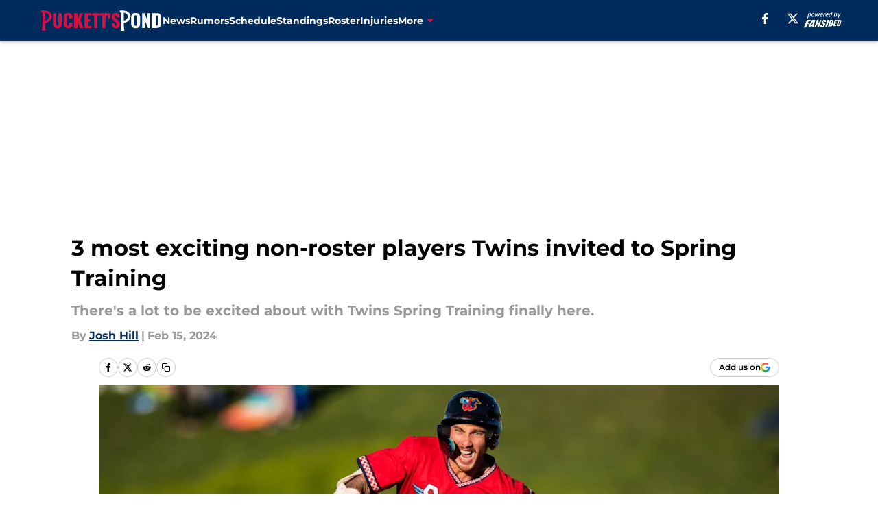

--- FILE ---
content_type: text/html
request_url: https://puckettspond.com/posts/3-most-exciting-non-roster-players-minnesota-twins-invited-spring-training-01hpm5y9pmab/2
body_size: 62040
content:
<!DOCTYPE html><html lang="en-US" q:render="ssr" q:route="html/" q:container="paused" q:version="1.15.0" q:base="https://assets.minutemediacdn.com/vl-prod/build/" q:locale="" q:manifest-hash="kwh90x" q:instance="4m7lvs51qt7"><!--qv q:id=0 q:key=tntn:Qb_0--><!--qv q:id=1 q:key=uXAr:vp_3--><!--qv q:s q:sref=1 q:key=--><head q:head><!--qv q:id=2 q:key=0YpJ:vp_0--><!--qv q:key=nO_0--><meta charset="utf-8" q:head><link href="https://fonts.googleapis.com" rel="preconnect" crossOrigin="" q:key="https://fonts.googleapis.com" q:head><link href="https://fonts.gstatic.com" rel="preconnect" crossOrigin="" q:key="https://fonts.gstatic.com" q:head><link href="https://fonts.googleapis.com/css2?family=Inter:wght@400;700;800&amp;family=Roboto:wght@100;200;300;400;500;600;700;800;900&amp;display=swap" rel="stylesheet" q:key="google-fonts" q:head><title q:head>3 most exciting non-roster players Twins invited to Spring Training</title><meta name="viewport" content="width=device-width, initial-scale=1.0" q:head><meta name="description" content="There&#39;s a lot to be excited about with Twins Spring Training finally here. " q:head><meta property="fb:app_id" content="531030426978426" q:head><meta property="fb:pages" content="121030044636653" q:head><meta property="og:site_name" content="Puckett&#39;s Pond" q:head><meta property="og:url" content="https://puckettspond.com/posts/3-most-exciting-non-roster-players-minnesota-twins-invited-spring-training-01hpm5y9pmab/2" q:head><meta property="og:image:width" content="1440" q:head><meta property="og:image:height" content="810" q:head><meta name="twitter:url" content="https://puckettspond.com/posts/3-most-exciting-non-roster-players-minnesota-twins-invited-spring-training-01hpm5y9pmab/2" q:head><meta name="twitter:card" content="summary_large_image" q:head><meta name="twitter:image:width" content="1440" q:head><meta name="twitter:image:height" content="810" q:head><meta name="twitter:site" content="@puckettspond" q:head><meta name="robots" content="max-image-preview:large" q:head><meta name="theme-color" content="#000000" q:head><meta property="og:type" content="article" q:head><meta property="og:title" content="3 most exciting non-roster players Twins invited to Spring Training" q:head><meta property="og:image" content="https://images2.minutemediacdn.com/image/upload/c_crop,x_0,y_39,w_4361,h_2453/c_fill,w_1440,ar_1440:810,f_auto,q_auto,g_auto/images/GettyImages/mmsport/2/01hpm62p214pdm6f76zj.jpg" q:head><meta property="og:description" content="Minnesota Twins baseball is back, and with it comes the exciting next chapter of the team&#39;s ongoing youth movement.  Last season guys like Royce Lewis and Edoua" q:head><meta property="article:published_time" content="2024-02-15T13:00:06Z" q:head><meta property="article:modified_time" content="2024-02-15T13:00:06Z" q:head><meta property="article:section" content="Minnesota Twins Prospects" q:head><meta property="article:tag" content="spring training" q:head><meta property="article:tag" content="Minnesota Twins" q:head><meta property="article:tag" content="MLB" q:head><meta name="twitter:image" content="https://images2.minutemediacdn.com/image/upload/c_crop,x_0,y_39,w_4361,h_2453/c_fill,w_1440,ar_1440:810,f_auto,q_auto,g_auto/images/GettyImages/mmsport/2/01hpm62p214pdm6f76zj.jpg" q:head><meta name="twitter:title" content="3 most exciting non-roster players Twins invited to Spring Training" q:head><meta name="twitter:description" content="Minnesota Twins baseball is back, and with it comes the exciting next chapter of the team&#39;s ongoing youth movement.  Last season guys like Royce Lewis and Edoua" q:head><link rel="preload" href="https://fonts.gstatic.com/s/montserrat/v31/JTUHjIg1_i6t8kCHKm4532VJOt5-QNFgpCu173w5aXo.woff2" as="font" type="font/woff2" crossorigin key="https://fonts.gstatic.com/s/montserrat/v31/JTUHjIg1_i6t8kCHKm4532VJOt5-QNFgpCu173w5aXo.woff2" q:key="https://fonts.gstatic.com/s/montserrat/v31/JTUHjIg1_i6t8kCHKm4532VJOt5-QNFgpCu173w5aXo.woff2" q:head><link rel="preload" href="https://fonts.gstatic.com/s/montserrat/v31/JTUHjIg1_i6t8kCHKm4532VJOt5-QNFgpCuM73w5aXo.woff2" as="font" type="font/woff2" crossorigin key="https://fonts.gstatic.com/s/montserrat/v31/JTUHjIg1_i6t8kCHKm4532VJOt5-QNFgpCuM73w5aXo.woff2" q:key="https://fonts.gstatic.com/s/montserrat/v31/JTUHjIg1_i6t8kCHKm4532VJOt5-QNFgpCuM73w5aXo.woff2" q:head><link rel="preload" href="https://fonts.gstatic.com/s/roboto/v50/KFOMCnqEu92Fr1ME7kSn66aGLdTylUAMQXC89YmC2DPNWubEbVmUiAo.woff2" as="font" type="font/woff2" crossorigin key="https://fonts.gstatic.com/s/roboto/v50/KFOMCnqEu92Fr1ME7kSn66aGLdTylUAMQXC89YmC2DPNWubEbVmUiAo.woff2" q:key="https://fonts.gstatic.com/s/roboto/v50/KFOMCnqEu92Fr1ME7kSn66aGLdTylUAMQXC89YmC2DPNWubEbVmUiAo.woff2" q:head><link rel="preload" href="https://fonts.gstatic.com/s/roboto/v50/KFOMCnqEu92Fr1ME7kSn66aGLdTylUAMQXC89YmC2DPNWuYaalmUiAo.woff2" as="font" type="font/woff2" crossorigin key="https://fonts.gstatic.com/s/roboto/v50/KFOMCnqEu92Fr1ME7kSn66aGLdTylUAMQXC89YmC2DPNWuYaalmUiAo.woff2" q:key="https://fonts.gstatic.com/s/roboto/v50/KFOMCnqEu92Fr1ME7kSn66aGLdTylUAMQXC89YmC2DPNWuYaalmUiAo.woff2" q:head><link rel="preload" href="https://fonts.gstatic.com/s/roboto/v50/KFOMCnqEu92Fr1ME7kSn66aGLdTylUAMQXC89YmC2DPNWuYjalmUiAo.woff2" as="font" type="font/woff2" crossorigin key="https://fonts.gstatic.com/s/roboto/v50/KFOMCnqEu92Fr1ME7kSn66aGLdTylUAMQXC89YmC2DPNWuYjalmUiAo.woff2" q:key="https://fonts.gstatic.com/s/roboto/v50/KFOMCnqEu92Fr1ME7kSn66aGLdTylUAMQXC89YmC2DPNWuYjalmUiAo.woff2" q:head><link rel="icon" href="https://images2.minutemediacdn.com/image/upload/v1671698844/shape/cover/sport/favicon_2_%281%29-86e6836d78c503b1e3f570cc2d5bc853.ico" q:head><link rel="canonical" href="https://puckettspond.com/posts/3-most-exciting-non-roster-players-minnesota-twins-invited-spring-training-01hpm5y9pmab/2" q:head><link rel="preconnect" href="https://images2.minutemediacdn.com" crossorigin="anonymous" q:head><link rel="dns-prefetch" href="https://images2.minutemediacdn.com" q:head><style type="text/css" q:head>@font-face {font-family: 'Montserrat';
  font-style: normal;
  font-weight: 600;
  font-display: swap;
  src: url(https://fonts.gstatic.com/s/montserrat/v31/JTUHjIg1_i6t8kCHKm4532VJOt5-QNFgpCu173w5aXo.woff2) format('woff2');
  unicode-range: U+0000-00FF, U+0131, U+0152-0153, U+02BB-02BC, U+02C6, U+02DA, U+02DC, U+0304, U+0308, U+0329, U+2000-206F, U+20AC, U+2122, U+2191, U+2193, U+2212, U+2215, U+FEFF, U+FFFD;}@font-face {font-family: 'Montserrat';
  font-style: normal;
  font-weight: 700;
  font-display: swap;
  src: url(https://fonts.gstatic.com/s/montserrat/v31/JTUHjIg1_i6t8kCHKm4532VJOt5-QNFgpCuM73w5aXo.woff2) format('woff2');
  unicode-range: U+0000-00FF, U+0131, U+0152-0153, U+02BB-02BC, U+02C6, U+02DA, U+02DC, U+0304, U+0308, U+0329, U+2000-206F, U+20AC, U+2122, U+2191, U+2193, U+2212, U+2215, U+FEFF, U+FFFD;}@font-face {font-family: 'Roboto';
  font-style: normal;
  font-weight: 400;
  font-stretch: normal;
  font-display: swap;
  src: url(https://fonts.gstatic.com/s/roboto/v50/KFOMCnqEu92Fr1ME7kSn66aGLdTylUAMQXC89YmC2DPNWubEbVmUiAo.woff2) format('woff2');
  unicode-range: U+0000-00FF, U+0131, U+0152-0153, U+02BB-02BC, U+02C6, U+02DA, U+02DC, U+0304, U+0308, U+0329, U+2000-206F, U+20AC, U+2122, U+2191, U+2193, U+2212, U+2215, U+FEFF, U+FFFD;}@font-face {font-family: 'Roboto';
  font-style: normal;
  font-weight: 600;
  font-stretch: normal;
  font-display: swap;
  src: url(https://fonts.gstatic.com/s/roboto/v50/KFOMCnqEu92Fr1ME7kSn66aGLdTylUAMQXC89YmC2DPNWuYaalmUiAo.woff2) format('woff2');
  unicode-range: U+0000-00FF, U+0131, U+0152-0153, U+02BB-02BC, U+02C6, U+02DA, U+02DC, U+0304, U+0308, U+0329, U+2000-206F, U+20AC, U+2122, U+2191, U+2193, U+2212, U+2215, U+FEFF, U+FFFD;}@font-face {font-family: 'Roboto';
  font-style: normal;
  font-weight: 700;
  font-stretch: normal;
  font-display: swap;
  src: url(https://fonts.gstatic.com/s/roboto/v50/KFOMCnqEu92Fr1ME7kSn66aGLdTylUAMQXC89YmC2DPNWuYjalmUiAo.woff2) format('woff2');
  unicode-range: U+0000-00FF, U+0131, U+0152-0153, U+02BB-02BC, U+02C6, U+02DA, U+02DC, U+0304, U+0308, U+0329, U+2000-206F, U+20AC, U+2122, U+2191, U+2193, U+2212, U+2215, U+FEFF, U+FFFD;}</style><style q:head>:root {--color-black:#000000;--color-blue:#0066CC;--color-darkGrey:#999999;--color-grey:#cccccc;--color-lightGrey:#F7F7F7;--color-primary:#002B5C;--color-secondary:#D31145;--color-white:#FFFFFF;--font-family-big:Montserrat;--font-weight-big:700;--font-size-big-lg:14px;--font-size-big-md:14px;--font-size-big-sm:12px;--font-family-bigger:Montserrat;--font-weight-bigger:700;--font-size-bigger-lg:16px;--font-size-bigger-md:16px;--font-size-bigger-sm:14px;--font-family-gigantic:Montserrat;--font-weight-gigantic:700;--font-size-gigantic-lg:32px;--font-size-gigantic-md:24px;--font-size-gigantic-sm:22px;--font-family-huge:Montserrat;--font-weight-huge:700;--font-size-huge-lg:24px;--font-size-huge-md:22px;--font-size-huge-sm:18px;--font-family-large:Montserrat;--font-weight-large:700;--font-size-large-lg:20px;--font-size-large-md:20px;--font-size-large-sm:16px;--font-family-normal:Roboto;--font-weight-normal:400;--font-size-normal-lg:18px;--font-size-normal-md:18px;--font-size-normal-sm:18px;--font-family-tiny:Montserrat;--font-weight-tiny:700;--font-size-tiny-lg:12px;--font-size-tiny-md:12px;--font-size-tiny-sm:10px;}</style><script async type="text/javascript" id="clientApiData" q:key="clientApiData" q:head>window.clientApiData = {"pageData":{"distributionChannels":["author|jdavhill","minnesota-twins-prospects","minnesota-twins-rumors","minnesota-twins-spring-training","more-stories","recent-posts"],"language":"en","experiments":[],"pageType":"PostPage","articleId":"01hpm5y9pmab","property":"2","contentTags":["spring training","Minnesota Twins","MLB"],"isMobileViewer":false,"topic":"Twins","vertical":"MLB","siteName":"Puckett's Pond","resourceID":"01hpm5y9pmab","autoTags":[]},"paletteData":{"colors":{"black":"#000000","blue":"#0066CC","darkGrey":"#999999","grey":"#cccccc","lightGrey":"#F7F7F7","primary":"#002B5C","secondary":"#D31145","white":"#FFFFFF"},"fonts":[{"family":"Montserrat","stylesheetUrl":"https://fonts.googleapis.com/css?family=Montserrat:600,700&display=swap","type":"stylesheetUrl","weights":["700"]},{"family":"Roboto","stylesheetUrl":"https://fonts.googleapis.com/css?family=Roboto:400,600,700&display=swap","type":"stylesheetUrl","weights":["400"]}],"typography":{"big":{"fontFamily":"Montserrat","fontWeight":700,"screenSizes":{"large":14,"medium":14,"small":12}},"bigger":{"fontFamily":"Montserrat","fontWeight":700,"screenSizes":{"large":16,"medium":16,"small":14}},"gigantic":{"fontFamily":"Montserrat","fontWeight":700,"screenSizes":{"large":32,"medium":24,"small":22}},"huge":{"fontFamily":"Montserrat","fontWeight":700,"screenSizes":{"large":24,"medium":22,"small":18}},"large":{"fontFamily":"Montserrat","fontWeight":700,"screenSizes":{"large":20,"medium":20,"small":16}},"normal":{"fontFamily":"Roboto","fontWeight":400,"screenSizes":{"large":18,"medium":18,"small":18}},"tiny":{"fontFamily":"Montserrat","fontWeight":700,"screenSizes":{"large":12,"medium":12,"small":10}}}}};</script><script type="text/javascript" id="OneTrustAutoBlock" q:key="oneTrustAutoBlock" q:head></script><script type="text/javascript" src="https://cdn-ukwest.onetrust.com/scripttemplates/otSDKStub.js" id="OneTrustURL" data-domain-script="01948883-cdc5-73d6-a267-dd1f0a86d169" q:key="oneTrustStub" q:head></script><script type="text/javascript" src="https://cdn.cookielaw.org/opt-out/otCCPAiab.js" id="OneTrustIAB" ccpa-opt-out-ids="C0004" ccpa-opt-out-geo="ca" ccpa-opt-out-lspa="true" q:key="oneTrustIAB" q:head></script><script type="text/javascript" id="OneTrustInit" q:key="oneTrustInit" q:head>
      function OptanonWrapper() {
      const geoData = OneTrust.getGeolocationData?.();
      const isUS = (geoData?.country === "US");
      const groups = window.OnetrustActiveGroups || '';
      const consentGiven = groups.includes(',C0004,');

      const shouldLoadAutoBlockScript = !isUS || (isUS && !consentGiven);

      // Update Permutive consent based on current consent status
      function updatePermutiveConsent(hasConsent) {
        function attemptUpdate() {
          if (window.permutive && typeof window.permutive.consent === 'function') {
            if (hasConsent) {
              window.permutive.consent({ "opt_in": true, "token": "CONSENT_CAPTURED" });
            } else {
              window.permutive.consent({ "opt_in": false });
            }
            return true;
          }
          return false;
        }

        // Try immediately
        if (!attemptUpdate()) {
          // If Permutive isn't ready, retry after a short delay
          setTimeout(function() {
            attemptUpdate();
          }, 200);
        }
      }

      // Set initial Permutive consent status
      updatePermutiveConsent(consentGiven);

      // Set up consent change handler to update Permutive when consent changes
      OneTrust.OnConsentChanged(function(eventData) {
        // Use a small delay to ensure OnetrustActiveGroups is updated
        // OneTrust may fire the callback before updating the groups
        setTimeout(function() {
          // Update consent status from event data
          const updatedGroups = window.OnetrustActiveGroups || '';
          const updatedConsentGiven = updatedGroups.includes(',C0004,');
          updatePermutiveConsent(updatedConsentGiven);

          // Handle auto-block script loading and page reload for US users
          // If user is in US and opts out (no longer has consent), load auto-block
          if (isUS && !updatedConsentGiven) {
            loadAutoBlockScript();
            location.reload();
          }
        }, 150);
      });

      if (shouldLoadAutoBlockScript) {
        loadAutoBlockScript();
      }

      function loadAutoBlockScript() {
        const autoBlockScript = document.getElementById('OneTrustAutoBlock');
        if (autoBlockScript && !autoBlockScript.src) {
          autoBlockScript.src = 'https://cdn-ukwest.onetrust.com/consent/01948883-cdc5-73d6-a267-dd1f0a86d169/OtAutoBlock.js';
        }
      }
    }
  </script><script async src="https://accounts.google.com/gsi/client" id="google-auth" q:key="google-auth" q:head></script><script type="text/javascript" id="mmBCPageData" q:key="mmBCPageData" q:head>
        window.mmBCPageData = {
          property: '2',
          authors: ["jdavhill"],
          pageType: 'PostPage',
        };</script><script async type="text/javascript" id="update-hem-cookie" q:key="update-hem-cookie" q:head>
      (function () {
        function getCookie(name) {
          const value = '; ' + document.cookie;
          const parts = value.split('; ' + name + '=');
          if (parts.length === 2) {
            return parts.pop().split(";").shift();
          }
          return null;
        }

        function processUserId(userId) {
            if (!userId) return;
            document.cookie = 'mm_bc_user_sha' + '=' + userId + '; path=/; max-age=31536000; Secure; SameSite=Lax';
        }

        const existingValue = getCookie('mm_bc_user_sha');
        if (existingValue) {
          processUserId(existingValue);
          return;
        }

        if (window.dataLayer && Array.isArray(window.dataLayer)) {
          const found = window.dataLayer.find(e => e.bc_reg_user_id);
          if (found) {
            processUserId(found.bc_reg_user_id);
            return;
          }
        }

        // Intercept future pushes to dataLayer and capture bc_reg_user_id
        if (window.dataLayer) {
          const originalPush = window.dataLayer.push;
          window.dataLayer.push = function () {
            for (let arg of arguments) {
              if (arg.bc_reg_user_id) {
                processUserId(arg.bc_reg_user_id);
              }
            }
            return originalPush.apply(window.dataLayer, arguments);
          };
        }
    })();
  </script><script id="chartbeatData" type="text/javascript" q:key="chartbeatData" q:head>
    window._sf_async_config = {
      uid: 67224,
      domain: 'puckettspond.com',
      useCanonical: true,
      useCanonicalDomain: true,
      flickerControl: false,
      sections: 'Minnesota Twins Prospects',
      authors: 'Josh Hill'
    };
  </script><script id="chartbeatHeadline" type="text/javascript" src="https://static.chartbeat.com/js/chartbeat_mab.js" async q:key="chartbeatHeadline" q:head></script><script src="https://ak.sail-horizon.com/spm/spm.v1.min.js" id="sailthru" async q:key="sailthru" q:head></script><script id="sailthruInit" type="text/javascript" q:key="sailthruInit" q:head>
    // Wait for Sailthru to be available on window before initializing
    (function checkSailthru(attempts = 0) {
      if (typeof window.Sailthru !== 'undefined') {
        Sailthru.init({ customerId: 'c92e7ba97ddecf8d779ded02d904b48b' });
      } else if (attempts < 3) {
        // Check again after a short delay, limit to 3 attempts
        setTimeout(() => checkSailthru(attempts + 1), 100);
      }
    })();
  </script><script src="https://static.chartbeat.com/js/chartbeat.js" async type="text/javascript" class="optanon-category-C0002 optanon-category-SPD_BG" q:key="chartbeat" q:head></script><script src="https://static.chartbeat.com/js/subscriptions.js" async type="text/javascript" q:key="chartbeatSubscriptions" q:head></script><script id="chartbeatConversion" type="text/javascript" q:key="chartbeatConversion" q:head>
    class ChartbeatConversionEvents {
      constructor() {
        this.isAttached = false;
        this.observer = null;
        this.originalPushState = history.pushState;
        this.init();
      }

      // Form finders
      findRegForm() {
        // Return the iframe container since we can't access cross-origin iframe content
        const form = document.getElementById('voltax-auth-openpass');
        const iframe = form?.querySelector('iframe');
        return iframe || null;
      }

      findNewsletterForm() {
        return document.getElementsByClassName('bcForm')[0]?.querySelector('input[type="text"]') || null;
      }

      // Track event helper
      track(eventName) {
        if (typeof window.chartbeat === 'function') {
          chartbeat(eventName);
        }
      }

      // Creates a tracker with start/complete/cancel state management
      createTracker(prefix) {
        let hasShown = false;
        let hasStarted = false;
        let hasCompleted = false;
        let hasCanceled = false;
        
        return {
          shown: () => { hasShown = true; this.track(prefix + 'Shown'); },
          start: () => { hasStarted = true; this.track(prefix + 'Start'); },
          complete: () => { hasCompleted = true; if (hasStarted) this.track(prefix + 'Complete'); },
          cancel: () => { 
            if (hasShown && !hasCompleted && !hasCanceled) {
              hasCanceled = true;
              this.track(prefix + 'Cancel');
            }
          }
        };
      }

      // Registration Wall tracking
      setupRegistrationTracking(regForm) {
        const reg = this.createTracker('trackRegistration');
        reg.shown();
        
        // Start: any auth button click or openpass form
        regForm.querySelectorAll('.voltax-auth-button, .voltax-auth-google-button')
          .forEach(btn => btn.addEventListener('click', reg.start, { once: true }));

        // OpenPass iframe tracking
        const iframe = regForm.querySelector('#voltax-auth-openpass').querySelector('iframe');
        if (!iframe) {
          return;
        }
        
        let hasInteracted = false;
        // Only event that is triggered when the user is interacting with the iframe
        iframe.addEventListener('mouseenter', () => {
          hasInteracted = true;
          reg.start();
        }, { once: true });

        // Complete: when "voltax_auth_provider" is set in local storage
        // Cancel: when modal closes without completing (modal removed from DOM)
        const regObserver = new MutationObserver(() => {
          if (localStorage.getItem('voltax_auth_provider')) {
            reg.complete();
            regObserver.disconnect();
          } else if (!iframe.isConnected) {
            reg.cancel();
            regObserver.disconnect();
          }
        });
        regObserver.observe(document.body, { childList: true, subtree: true });
        
        // Cancel: leave page without completing (user navigates away)
        window.addEventListener('beforeunload', reg.cancel);
      }

      // Newsletter tracking
      setupNewsletterTracking(newsletterForm) {
        const nl = this.createTracker('trackNewsletterSignup');
        nl.shown();
        
        const emailInput = newsletterForm.querySelector('input[type="text"]');
        const submitBtn = newsletterForm.querySelector('.blueConicButton input[type="submit"]');
        
        // Start: focus email input
        if (emailInput) {
          emailInput.addEventListener('focus', nl.start, { once: true });
        }
        
        // Complete: form submit or button click
        newsletterForm.addEventListener('submit', nl.complete, { once: true });
        if (submitBtn) {
          submitBtn.addEventListener('click', nl.complete, { once: true });
        }
        
        // Cancel: leave page, URL change (finite scroll), or form is removed from DOM
        window.addEventListener('beforeunload', nl.cancel);
        window.addEventListener('popstate', nl.cancel);
        
        // Cancel: when modal closes without completing (form removed from DOM)
        const nlObserver = new MutationObserver(() => {
          if (!newsletterForm.isConnected) {
            nl.cancel();
            nlObserver.disconnect();
          }
        });
        nlObserver.observe(document.body, { childList: true, subtree: true });
        
        const originalPushState = this.originalPushState;
        history.pushState = function(...args) {
          nl.cancel();
          return originalPushState.apply(history, args);
        };
      }

      attachListener() {
        if (this.isAttached) return;
        
        const regForm = this.findRegForm();
        const newsletterForm = this.findNewsletterForm();
        
        if (typeof window.chartbeat !== 'function' || (!regForm && !newsletterForm)) return;

        if (regForm) this.setupRegistrationTracking(document.getElementById('voltax-sign-in'));
        if (newsletterForm) this.setupNewsletterTracking(document.getElementsByClassName('bcForm')[0]);

        this.isAttached = true;
        if (this.observer) this.observer.disconnect();
      }

      init() {
        this.observer = new MutationObserver(() => this.attachListener());
        this.observer.observe(document.body, { childList: true, subtree: true });
        this.attachListener();
      }
    }

    window.addEventListener("DOMContentLoaded", () => {
      new ChartbeatConversionEvents();
    });
  </script><script async type="text/javascript" id="cwv-tracker" q:key="cwv-tracker" q:head>
          (function () {
            const SAMPLE_PERCENTAGE = 50;
            if (Math.random() < SAMPLE_PERCENTAGE / 100) {
              const script = document.createElement("script");
              script.src =
                "https://assets.minutemediacdn.com/mm-cwv-tracker/prod/mm-cwv-tracker.js";
              script.async = true;
              document.head.appendChild(script);
            }
          })();
        </script><script async type="text/javascript" id="gtm" data-consent-category="C0001" q:key="gtm" q:head>(function(w,d,s,l,i){w[l]=w[l]||[];w[l].push({'gtm.start': new Date().getTime(),event:'gtm.js'});var f=d.getElementsByTagName(s)[0],j=d.createElement(s),dl=l!='dataLayer'?'&l='+l:'';j.async=true;j.src='https://www.googletagmanager.com/gtm.js?id='+i+dl;f.parentNode.insertBefore(j,f);})(window,document,'script','dataLayer','GTM-TCW5HW')</script><script async type="text/javascript" id="accessibility" data-consent-category="C0001" q:key="accessibility" q:head>const style = document.createElement('style');
style.innerHTML = `
      #INDmenu-btn {
        display:none;
      }
    `;
document.head.appendChild(style);
window.mmClientApi = window.mmClientApi || [];
window.mmClientApi.push('injectAccessibilityIcon', {});</script><script async type="text/javascript" id="Create ads placeholders" data-consent-category="C0004" q:key="Create ads placeholders" q:head>var placeholders = {
    oneOnOne: {
        id: "div-gpt-ad-1552218089756-0"
    },
    sidebar1: {
        id: "div-sideBar1"
    },
    sidebar2: {
        id: "div-sideBar2"
    },
    top: {
        id: "div-gpt-ad-1552218170642-0"
    },
    stickyBottom: {
        id: "div-sticky-bottom"
    },
    belowTopSection: {
        id: "below-top-section"
    },
    belowSecondSection: {
        id: "below-second-section"
    }
};
mmClientApi.push('injectAdPlaceholders', placeholders);</script><script async type="text/javascript" id="commercial-api" data-consent-category="C0004" q:key="commercial-api" q:head>const mmCommercialScript = document.createElement('script');
mmCommercialScript.src = 'https://uds-selector.bqstreamer.com/library/fansided/2/code?mm-referer=' + location.href;
document.head.appendChild(mmCommercialScript);</script><script async type="text/javascript" id="Pushly" data-consent-category="C0004" q:key="Pushly" q:head>const pushlySdk = document.createElement('script');
            pushlySdk.async = true;
            pushlySdk.src = 'https://cdn.p-n.io/pushly-sdk.min.js?domain_key=yKLmLW1IXTGxHQHeHG9qIAiqII3oUpi2jOCS';
            pushlySdk.type = 'text/javascript';
            document.head.appendChild(pushlySdk);
            const pushlySW = document.createElement('script');
            pushlySW.type = 'text/javascript';
            pushlySW.textContent = 'function pushly(){window.PushlySDK.push(arguments)}window.PushlySDK=window.PushlySDK||[],pushly("load",{domainKey:"yKLmLW1IXTGxHQHeHG9qIAiqII3oUpi2jOCS",sw:"/" + "assets/pushly/pushly-sdk-worker.js"});'
            document.head.appendChild(pushlySW);
</script><script defer type="text/javascript" id="Mini Player" data-consent-category="C0004" q:key="Mini Player" q:head>window.mmClientApi?.push('getPageData', pageDataObject => {
  const noVideoPlayer = pageDataObject?.tags?.find(tag => tag === 'no-video-player');
  if(!noVideoPlayer) {
    const mmVideoScript = document.createElement('script');
    mmVideoScript.src = 'https://players.voltaxservices.io/players/1/code?mm-referer=' + location.href;
    document.head.appendChild(mmVideoScript);
  }
});</script><script type="application/ld+json" q:key="ldArticle" q:head>{"@context":"http://schema.org","@type":"NewsArticle","mainEntityOfPage":{"@type":"WebPage","@id":"https://puckettspond.com/posts/3-most-exciting-non-roster-players-minnesota-twins-invited-spring-training-01hpm5y9pmab/2"},"headline":"3 most exciting non-roster players Twins invited to Spring Training","image":[{"@type":"ImageObject","url":"https://images2.minutemediacdn.com/image/upload/c_fill,w_1200,ar_1:1,f_auto,q_auto,g_auto/images/GettyImages/mmsport/2/01hpm62p214pdm6f76zj.jpg","width":1200,"height":1200},{"@type":"ImageObject","url":"https://images2.minutemediacdn.com/image/upload/c_fill,w_1200,ar_16:9,f_auto,q_auto,g_auto/images/GettyImages/mmsport/2/01hpm62p214pdm6f76zj.jpg","width":1200,"height":675},{"@type":"ImageObject","url":"https://images2.minutemediacdn.com/image/upload/c_fill,w_1200,ar_4:3,f_auto,q_auto,g_auto/images/GettyImages/mmsport/2/01hpm62p214pdm6f76zj.jpg","width":1200,"height":900}],"datePublished":"2024-02-15T13:00:06Z","dateModified":"2024-02-15T13:00:06Z","publisher":{"@type":"Organization","name":"Puckett's Pond","logo":{"@type":"ImageObject","url":"https://images2.minutemediacdn.com/image/upload/v1671698831/shape/cover/sport/PuckettsPond_google-schema-logo-12de519e7d9798fc0de088b62912f76a.png"}},"description":"There's a lot to be excited about with Twins Spring Training finally here. ","articleSection":"Minnesota Twins Prospects","author":{"@type":"Person","name":"Josh Hill","url":"https://puckettspond.com/author/jdavhill"}}</script><script type="application/ld+json" q:key="ldBreadcrumb" q:head>{"@context":"http://schema.org","@type":"BreadcrumbList","itemListElement":[{"@type":"ListItem","position":1,"name":"Home","item":"https://puckettspond.com"},{"@type":"ListItem","position":2,"name":"Minnesota Twins Prospects","item":"https://puckettspond.com/minnesota-twins-prospects/"}]}</script><script src="https://123p.puckettspond.com/script.js" type="text/javascript" async q:key="blueconic" q:head></script><script src="https://assets.minutemediacdn.com/recirculation-widget/prod/mm-recirculation-injector.js" type="text/javascript" async q:key="RecirculationWidget" q:head></script><!--/qv--><!--/qv--><link rel="modulepreload" href="https://assets.minutemediacdn.com/vl-prod/build/q-RFD0BxB0.js"><script type="module" async="true" src="https://assets.minutemediacdn.com/vl-prod/build/q-RFD0BxB0.js"></script><link rel="stylesheet" href="https://assets.minutemediacdn.com/vl-prod/assets/BP1kbrhr-style.css"><link rel="modulepreload" href="https://assets.minutemediacdn.com/vl-prod/build/q-XYi0b4s7.js"><link rel="preload" href="https://assets.minutemediacdn.com/vl-prod/assets/Dx7KzTox-bundle-graph.json" as="fetch" crossorigin="anonymous"><script type="module" async="true">let b=fetch("https://assets.minutemediacdn.com/vl-prod/assets/Dx7KzTox-bundle-graph.json");import("https://assets.minutemediacdn.com/vl-prod/build/q-XYi0b4s7.js").then(({l})=>l("https://assets.minutemediacdn.com/vl-prod/build/",b));</script><link rel="modulepreload" href="https://assets.minutemediacdn.com/vl-prod/build/q-BmlzJyRk.js"><style q:style="nxuput-0" hidden>:root{view-transition-name:none}</style></head><body lang="en"><!--qv q:id=3 q:key=wgGj:vp_1--><!--qv q:key=Ir_2--><!--qv q:id=4 q:key=IOjm:Ir_0--><!--qv q:id=5 q:key=y7mZ:ec_1--><!--qv q:id=6 q:key=HsRY:uX_4--><!--qv q:s q:sref=6 q:key=--><!--qv q:id=7 q:key=2Q82:uX_0--><header q:key="Ma_7"><!--qv q:id=8 q:key=4hHK:Ma_0--><script type="placeholder" hidden q:id="9" on-document:load="q-CkOnGC3S.js#s_rAMdnXtK8Co[0 1]"></script><!--/qv--><!--qv q:id=a q:key=xtrp:Ma_4--><div class="fixed flex items-center space-between w-full top-0 px-5 md:px-f-2 lg:px-f-1.5 z-50 shadow-header bg-primary h-f-3" q:key="Ut_4"><!--qv q:id=b q:key=yY0a:Ut_0--><div aria-label="More Menu Items" class="block lg:hidden w-6 h-6 min-w-[24px] relative mr-5 cursor-pointer" on:click="q-Yw--Nc2-.js#s_xjW80feA0gU[0]" q:key="oy_0" q:id="c"><span class="block absolute h-0.5 ease-in-out duration-200 origin-right-center opacity-1 bg-white top-1 w-full"></span><span class="block absolute h-0.5 ease-in-out duration-200 origin-right-center opacity-1 bg-white top-3 w-full"></span><span class="block absolute h-0.5 ease-in-out duration-200 origin-right-center opacity-1 bg-white top-5 w-full"></span></div><!--/qv--><!--qv q:id=d q:key=aTke:Ut_1--><div style="top:60px;height:calc(100vh - 60px)" class="fixed block lg:hidden w-full ease-in-out duration-300 z-[2] overflow-y-auto opacity-0 -left-full bg-white" q:key="rG_3"><nav><ul class="m-5"><!--qv q:id=e q:key=DVWB:0--><!--qv q:id=f q:key=LnC7:QF_1--><li class="list-none mb-5 leading-5 w-full" q:key="r0_1"><!--qv q:id=g q:key=deAA:r0_0--><h4 q:key="SZ_1"><!--qv q:s q:sref=g q:key=--><a href="https://puckettspond.com/minnesota-twins-news/" class="mobile-nav-top text-black font-group-bigger" on:click="q-AYZwx9Ln.js#s_av6wsRFPToI[0]" q:id="h"><!--t=i-->News<!----></a><!--/qv--></h4><!--/qv--></li><!--/qv--><!--/qv--><!--qv q:id=j q:key=DVWB:1--><!--qv q:id=k q:key=LnC7:QF_1--><li class="list-none mb-5 leading-5 w-full" q:key="r0_1"><!--qv q:id=l q:key=deAA:r0_0--><h4 q:key="SZ_1"><!--qv q:s q:sref=l q:key=--><a href="https://puckettspond.com/minnesota-twins-rumors/" class="mobile-nav-top text-black font-group-bigger" on:click="q-AYZwx9Ln.js#s_av6wsRFPToI[0]" q:id="m"><!--t=n-->Rumors<!----></a><!--/qv--></h4><!--/qv--></li><!--/qv--><!--/qv--><!--qv q:id=o q:key=DVWB:2--><!--qv q:id=p q:key=LnC7:QF_1--><li class="list-none mb-5 leading-5 w-full" q:key="r0_1"><!--qv q:id=q q:key=deAA:r0_0--><h4 q:key="SZ_1"><!--qv q:s q:sref=q q:key=--><a href="https://puckettspond.com/schedule" class="mobile-nav-top text-black font-group-bigger" on:click="q-AYZwx9Ln.js#s_av6wsRFPToI[0]" q:id="r"><!--t=s-->Schedule<!----></a><!--/qv--></h4><!--/qv--></li><!--/qv--><!--/qv--><!--qv q:id=t q:key=DVWB:3--><!--qv q:id=u q:key=LnC7:QF_1--><li class="list-none mb-5 leading-5 w-full" q:key="r0_1"><!--qv q:id=v q:key=deAA:r0_0--><h4 q:key="SZ_1"><!--qv q:s q:sref=v q:key=--><a href="https://puckettspond.com/standings" class="mobile-nav-top text-black font-group-bigger" on:click="q-AYZwx9Ln.js#s_av6wsRFPToI[0]" q:id="w"><!--t=x-->Standings<!----></a><!--/qv--></h4><!--/qv--></li><!--/qv--><!--/qv--><!--qv q:id=y q:key=DVWB:4--><!--qv q:id=z q:key=LnC7:QF_1--><li class="list-none mb-5 leading-5 w-full" q:key="r0_1"><!--qv q:id=10 q:key=deAA:r0_0--><h4 q:key="SZ_1"><!--qv q:s q:sref=10 q:key=--><a href="https://puckettspond.com/roster" class="mobile-nav-top text-black font-group-bigger" on:click="q-AYZwx9Ln.js#s_av6wsRFPToI[0]" q:id="11"><!--t=12-->Roster<!----></a><!--/qv--></h4><!--/qv--></li><!--/qv--><!--/qv--><!--qv q:id=13 q:key=DVWB:5--><!--qv q:id=14 q:key=LnC7:QF_1--><li class="list-none mb-5 leading-5 w-full" q:key="r0_1"><!--qv q:id=15 q:key=deAA:r0_0--><h4 q:key="SZ_1"><!--qv q:s q:sref=15 q:key=--><a href="https://puckettspond.com/injuries" class="mobile-nav-top text-black font-group-bigger" on:click="q-AYZwx9Ln.js#s_av6wsRFPToI[0]" q:id="16"><!--t=17-->Injuries<!----></a><!--/qv--></h4><!--/qv--></li><!--/qv--><!--/qv--><!--qv q:id=18 q:key=DVWB:6--><!--qv q:id=19 q:key=mRxo:QF_0--><li class="list-none mb-5 leading-5 uppercase" q:key="iC_3"><span class="w-full flex justify-between cursor-pointer" on:click="q-LvUiA2Ns.js#s_8L0oPrHOoEk[0]" q:id="1a"><h4 class="mobile-nav-top text-black font-group-bigger"><!--qv q:id=1b q:key=deAA:iC_0--><!--qv q:s q:sref=1b q:key=--><!--t=1c-->More<!----><!--/qv--><!--/qv--></h4><!--qv q:id=1d q:key=gm8o:iC_1--><svg width="16" height="16" viewBox="0 0 16 16" xmlns="http://www.w3.org/2000/svg" class="ease duration-300 fill-black [&amp;_polygon]:fill-black w-4" on:click="q-BuuUD6hx.js#s_XvheRgK9qJE[0]" q:key="XS_1" q:id="1e"><g fill-rule="evenodd"><path d="M11,8.09909655 L6.5,13 L5,11.3663655 L8.09099026,8 L5,4.63363448 L6.5,3 L11,7.90090345 L10.9090097,8 L11,8.09909655 Z" fill-rule="nonzero" transform="rotate(90 8 8)"></path></g></svg><!--/qv--></span></li><!--/qv--><!--/qv--></ul></nav><!--qv q:key=rG_2--><!--qv q:id=1f q:key=fUhI:rG_0--><div class="h-[1px] m-5 bg-lightGrey" q:key="Im_0"></div><!--/qv--><div class="mt-10 mr-4 mb-4 ml-6"><!--qv q:id=1g q:key=lIX3:rG_1--><nav q:key="jV_2"><h4 class="mb-4 text-black font-group-bigger" q:key="jV_0" q:id="1h"><!--t=1i-->Follow Us<!----></h4><ul class="inline-grid gap-5 grid-flow-col list-none"><li class="flex w-5 justify-center" q:key="0"><!--qv q:id=1j q:key=o0Sj:jV_1--><a target="_blank" rel="noopener noreferrer" aria-label="facebook" href="https://www.facebook.com/puckettspond" class="[&amp;&gt;svg]:h-4 [&amp;&gt;svg]:fill-primary [&amp;&gt;svg]:hover:fill-primary" q:key="4t_2" q:id="1k"><svg xmlns="http://www.w3.org/2000/svg" viewBox="0 0 34.28 64"><g id="Layer_2" data-name="Layer 2"><g id="Layer_1-2" data-name="Layer 1"><path d="M10.17,64V36H0V24.42H10.17V15.59c0-10,6-15.59,15.14-15.59a61.9,61.9,0,0,1,9,.78v9.86H29.23c-5,0-6.53,3.09-6.53,6.26v7.52H33.81L32,36H22.7V64Z"/></g></g></svg></a><!--/qv--></li><li class="flex w-5 justify-center" q:key="1"><!--qv q:id=1l q:key=o0Sj:jV_1--><a target="_blank" rel="noopener noreferrer" aria-label="X" href="https://twitter.com/puckettspond" class="[&amp;&gt;svg]:h-4 [&amp;&gt;svg]:fill-primary [&amp;&gt;svg]:hover:fill-primary" q:key="4t_1" q:id="1m"><!--qv q:id=1n q:key=i4KS:4t_0--><svg xmlns="http://www.w3.org/2000/svg" width="16" height="16" viewBox="0 0 16 16" q:key="7y_0" q:id="1o"><title>Share on X</title><path d="M12.6.75h2.454l-5.36 6.142L16 15.25h-4.937l-3.867-5.07-4.425 5.07H.316l5.733-6.57L0 .75h5.063l3.495 4.633L12.601.75Zm-.86 13.028h1.36L4.323 2.145H2.865z"></path></svg><!--/qv--></a><!--/qv--></li></ul></nav><!--/qv--></div><!--/qv--></div><!--/qv--><div class="flex items-center gap-5 grow h-full lg:ml-f-1.5"><!--qv q:id=1p q:key=LamO:Ut_2--><a href="https://puckettspond.com/" class="inline-flex items-center items-start duration-200 w-auto h-f-1.5" q:key="L5_0"><img src="data:image/svg+xml,%3C%3Fxml%20version%3D%221.0%22%20encoding%3D%22UTF-8%22%3F%3E%3Csvg%20id%3D%22Assets%22%20xmlns%3D%22http%3A%2F%2Fwww.w3.org%2F2000%2Fsvg%22%20viewBox%3D%220%200%201182%20200%22%3E%3Cdefs%3E%3Cstyle%3E.cls-1%7Bfill%3A%23fff%3B%7D.cls-2%7Bfill%3A%23d31145%3B%7D%3C%2Fstyle%3E%3C%2Fdefs%3E%3Cg%3E%3Cpath%20class%3D%22cls-1%22%20d%3D%22M883.41%2C127.22v-54.13c0-30.03%2C10.97-47.66%2C43.7-47.66s44.06%2C17.62%2C44.06%2C47.66v54.13c0%2C30.03-11.15%2C48.02-44.06%2C48.02s-43.7-17.98-43.7-48.02Zm54.85%2C8.09V65.18c0-8.63-1.08-17.08-11.15-17.08-9.53%2C0-10.79%2C8.45-10.79%2C17.08v70.14c0%2C8.27%2C.72%2C17.08%2C10.79%2C17.08s11.15-8.81%2C11.15-17.08Z%22%2F%3E%3Cpath%20class%3D%22cls-1%22%20d%3D%22M990.78%2C27.41h22.66l29.85%2C70.14V27.41h26.62V173.08h-21.76l-29.85-75.53v75.53h-27.51V27.41Z%22%2F%3E%3Cpath%20class%3D%22cls-1%22%20d%3D%22M1091.67%2C27.41h36.87c37.95%2C0%2C48.91%2C13.67%2C48.91%2C46.04v52.87c0%2C32.73-10.97%2C46.76-48.56%2C46.76h-37.23V27.41Zm37.23%2C123.37c14.57%2C0%2C15.47-6.29%2C15.47-19.42v-63.48c0-12.77-1.44-17.98-15.65-17.98h-4.86v100.89h5.04Z%22%2F%3E%3C%2Fg%3E%3Cpath%20class%3D%22cls-1%22%20d%3D%22M875.4%2C45.37c-1-3.33-2.37-6.54-4.06-9.57-7.35-13.24-20.19-22.62-33.99-28.32-12.31-4.43-37.64-7.8-56.36-6.81-2.84%2C.15-5.74%2C.37-8.66%2C.65V21.89c4.35-.68%2C8.75-1.16%2C13.2-1.39%2C.12%2C4.97%2C.12%2C10.79%2C.12%2C18.19%2C0%2C2.24%2C0%2C4.48%2C0%2C6.74%2C0%2C6.61%2C.12%2C20.49%2C.12%2C20.68%2C0%2C0%2C.1%2C44.68%2C.02%2C66.01-.12%2C3.2-.88%2C17.88-1.15%2C21.32-1.91%2C24.07-5.16%2C44.49-5.7%2C46.56h31.8c1.5%2C0%2C6.36-.03%2C6.36-.03%2C0%2C0-2.99-13.47-3.83-26.65-.84-13.18-2.37-39.27-2.38-41.95%2C0-2.07-.05-4.59-.06-7.44%2C34.2-4.46%2C58.08-29.81%2C64.7-52.12%2C1.86-8.32%2C2.28-19.73-.12-26.44Zm-27.53%2C26.32c-6.36%2C11.05-19.3%2C27.1-37.1%2C30.51%2C0-24.63%2C.11-63.98%2C.11-63.98%2C0-6.48%2C.09-11.66%2C.12-16.27%2C17.7%2C3.45%2C30.64%2C12.22%2C36.75%2C23.55%2C3.39%2C7.52%2C3.43%2C18.68%2C.12%2C26.2Z%22%2F%3E%3Cpath%20class%3D%22cls-2%22%20d%3D%22M103.06%2C44.88c-1-3.33-2.37-6.54-4.06-9.57-7.35-13.24-20.19-22.62-33.99-28.32C52.71%2C2.56%2C27.38-.81%2C8.66%2C.17%2C5.82%2C.32%2C2.92%2C.54%2C0%2C.82V21.4c4.35-.68%2C8.75-1.16%2C13.2-1.39%2C.12%2C4.97%2C.12%2C10.79%2C.12%2C18.19%2C0%2C2.24%2C0%2C4.48%2C0%2C6.74%2C0%2C6.61%2C.12%2C20.49%2C.12%2C20.68%2C0%2C0%2C.1%2C44.68%2C.02%2C66.01-.12%2C3.2-.88%2C17.88-1.15%2C21.32-1.91%2C24.07-5.16%2C44.49-5.7%2C46.56h31.8c1.5%2C0%2C6.36-.03%2C6.36-.03%2C0%2C0-2.99-13.47-3.83-26.65-.84-13.18-2.37-39.27-2.38-41.95%2C0-2.07-.05-4.59-.06-7.44%2C34.2-4.46%2C58.08-29.81%2C64.7-52.12%2C1.86-8.32%2C2.28-19.73-.12-26.44Zm-27.53%2C26.32c-6.36%2C11.05-19.3%2C27.1-37.1%2C30.51%2C0-24.63%2C.11-63.98%2C.11-63.98%2C0-6.48%2C.09-11.66%2C.12-16.27%2C17.7%2C3.45%2C30.64%2C12.22%2C36.75%2C23.55%2C3.39%2C7.52%2C3.43%2C18.68%2C.12%2C26.2Z%22%2F%3E%3Cg%3E%3Cpath%20class%3D%22cls-2%22%20d%3D%22M115.88%2C127.94V27.41h31.83v105.38c0%2C9.17%2C1.08%2C19.24%2C11.33%2C19.24s11.15-10.07%2C11.15-19.24V27.41h32.01V127.94c0%2C30.57-9.71%2C47.3-43.16%2C47.3s-43.16-16.72-43.16-47.3Z%22%2F%3E%3Cpath%20class%3D%22cls-2%22%20d%3D%22M220.73%2C126.68v-52.51c0-30.21%2C10.43-48.73%2C43.7-48.73s41.9%2C17.26%2C41.9%2C42.08v12.59h-31.47v-14.57c0-8.45-.18-17.44-10.43-17.44s-11.15%2C9.17-11.15%2C17.98v68.52c0%2C9.89%2C1.62%2C17.8%2C11.15%2C17.8%2C10.07%2C0%2C10.43-8.99%2C10.43-17.8v-15.29h31.47v12.59c0%2C24.82-9.35%2C43.34-41.9%2C43.34s-43.7-19.06-43.7-48.56Z%22%2F%3E%3Cpath%20class%3D%22cls-2%22%20d%3D%22M323.95%2C27.41h32.19v59.53l24.46-59.53h31.47l-26.97%2C65.82%2C28.23%2C79.85h-32.73l-21.04-64.38-3.42%2C5.75v58.63h-32.19V27.41Z%22%2F%3E%3Cpath%20class%3D%22cls-2%22%20d%3D%22M425.92%2C27.41h65.46v21.94h-33.27v36.15h25.36v22.3h-25.36v43.52h33.63v21.76h-65.82V27.41Z%22%2F%3E%3Cpath%20class%3D%22cls-2%22%20d%3D%22M519.44%2C51.33h-21.94V27.41h76.07v23.92h-21.76v121.75h-32.37V51.33Z%22%2F%3E%3Cpath%20class%3D%22cls-2%22%20d%3D%22M599.47%2C51.33h-21.94V27.41h76.07v23.92h-21.76v121.75h-32.37V51.33Z%22%2F%3E%3Cpath%20class%3D%22cls-2%22%20d%3D%22M660.08%2C27.41h23.92l-9.71%2C54.13h-14.21V27.41Z%22%2F%3E%3Cpath%20class%3D%22cls-2%22%20d%3D%22M693.71%2C129.02l27.51-4.14c.36%2C18.88%2C4.68%2C25.9%2C12.77%2C25.9%2C6.65%2C0%2C8.09-5.58%2C8.09-10.61%2C0-12.05-6.11-19.24-16.01-27.69l-12.59-10.97c-11.15-9.35-19.6-20.32-19.6-37.95%2C0-24.64%2C15.65-38.12%2C40.82-38.12%2C31.11%2C0%2C35.61%2C24.28%2C36.15%2C41.36l-27.69%2C3.42c-.36-12.95-1.26-21.22-9.53-21.22-5.93%2C0-8.63%2C6.29-8.63%2C11.33%2C0%2C10.79%2C5.57%2C16.55%2C14.03%2C23.92l12.05%2C10.61c12.59%2C10.79%2C22.66%2C23.56%2C22.66%2C43.7s-14.93%2C36.69-38.12%2C36.69c-27.51%2C0-40.82-13.85-41.9-46.22Z%22%2F%3E%3C%2Fg%3E%3C%2Fsvg%3E" alt="Puckett&#39;s Pond" class="h-full min-w-[123px] md:max-w-none"></a><!--/qv--><div class="h-full w-full"><!--qv q:id=1q q:key=Kc5R:Ut_3--><div class="flex h-full w-full" on:qvisible="q-BU9B29xs.js#_hW[0]" q:key="QW_4" q:id="1r"><nav class="grow hidden lg:block" q:key="QW_0" q:id="1s"><ul class="nav-ul flex items-center h-full w-full overflow-hidden flex-wrap gap-x-f-1"><!--qv q:id=1t q:key=G0EU:0--><!--qv q:id=1u q:key=RBkV:K2_1--><li class="list-none flex align-center group h-full" q:key="hC_1"><span class="flex items-center w-full"><a href="https://puckettspond.com/minnesota-twins-news/" class="text-white hover:text-secondary border-b-0 pt-0 font-group-big w-full h-full flex items-center box-border cursor-pointer nav-item-link" q:key="hC_0" q:id="1v">News</a></span></li><!--/qv--><!--/qv--><!--qv q:id=1w q:key=G0EU:1--><!--qv q:id=1x q:key=RBkV:K2_1--><li class="list-none flex align-center group h-full" q:key="hC_1"><span class="flex items-center w-full"><a href="https://puckettspond.com/minnesota-twins-rumors/" class="text-white hover:text-secondary border-b-0 pt-0 font-group-big w-full h-full flex items-center box-border cursor-pointer nav-item-link" q:key="hC_0" q:id="1y">Rumors</a></span></li><!--/qv--><!--/qv--><!--qv q:id=1z q:key=G0EU:2--><!--qv q:id=20 q:key=RBkV:K2_1--><li class="list-none flex align-center group h-full" q:key="hC_1"><span class="flex items-center w-full"><a href="https://puckettspond.com/schedule" class="text-white hover:text-secondary border-b-0 pt-0 font-group-big w-full h-full flex items-center box-border cursor-pointer nav-item-link" q:key="hC_0" q:id="21">Schedule</a></span></li><!--/qv--><!--/qv--><!--qv q:id=22 q:key=G0EU:3--><!--qv q:id=23 q:key=RBkV:K2_1--><li class="list-none flex align-center group h-full" q:key="hC_1"><span class="flex items-center w-full"><a href="https://puckettspond.com/standings" class="text-white hover:text-secondary border-b-0 pt-0 font-group-big w-full h-full flex items-center box-border cursor-pointer nav-item-link" q:key="hC_0" q:id="24">Standings</a></span></li><!--/qv--><!--/qv--><!--qv q:id=25 q:key=G0EU:4--><!--qv q:id=26 q:key=RBkV:K2_1--><li class="list-none flex align-center group h-full" q:key="hC_1"><span class="flex items-center w-full"><a href="https://puckettspond.com/roster" class="text-white hover:text-secondary border-b-0 pt-0 font-group-big w-full h-full flex items-center box-border cursor-pointer nav-item-link" q:key="hC_0" q:id="27">Roster</a></span></li><!--/qv--><!--/qv--><!--qv q:id=28 q:key=G0EU:5--><!--qv q:id=29 q:key=RBkV:K2_1--><li class="list-none flex align-center group h-full" q:key="hC_1"><span class="flex items-center w-full"><a href="https://puckettspond.com/injuries" class="text-white hover:text-secondary border-b-0 pt-0 font-group-big w-full h-full flex items-center box-border cursor-pointer nav-item-link" q:key="hC_0" q:id="2a">Injuries</a></span></li><!--/qv--><!--/qv--><!--qv q:id=2b q:key=G0EU:6--><!--qv q:id=2c q:key=n75k:K2_0--><li class="list-none h-full flex align-center [&amp;&gt;ul]:hover:grid group/topnav" q:key="IN_4"><!--qv q:id=2d q:key=8UIg:IN_0--><span class="flex items-center cursor-pointer" on:click="q-C22auDBh.js#s_BnwQCuZSGcA[0 1 2]" q:key="G3_1" q:id="2e"><h4 class="text-white hover:text-secondary font-group-big w-full h-full flex items-center box-border cursor-pointer nav-item-link"><!--t=2f-->More<!----></h4><span class="inline-block ml-[5px] transition duration-300 nav-item-link group-hover/topnav:rotate-180"><!--qv q:id=2g q:key=gm8o:G3_0--><svg width="64" height="10px" viewBox="0 0 64 64" version="1.1" class="ease duration-300 fill-secondary [&amp;_polygon]:fill-secondary w-2.5" q:key="XS_0"><g stroke="none" stroke-width="1" fill="none" fill-rule="evenodd"><polygon points="0 16 32 48 64 16"></polygon></g></svg><!--/qv--></span></span><!--/qv--><!--qv q:id=2h q:key=IbLz:IN_2--><ul class="hidden absolute py-2 px-2.5 grid grid-flow-col auto-rows-min overflow gap-y-2 gap-x-20 max-h-[75vh] text-white bg-primary grid-rows-5 font-group-big top-full" q:key="WL_0"><!--qv q:id=2i q:key=G0EU:0--><!--qv q:id=2j q:key=RBkV:K2_1--><li class="list-none flex align-center group min-w-[125px]" q:key="hC_1"><span class="flex items-center w-full"><a href="https://puckettspond.com/minnesota-twins-prospects/" class="text-white hover:text-secondary font-group-big w-full h-full flex items-center box-border cursor-pointer nav-item-sublink text-wrap" q:key="hC_0" q:id="2k">Prospects</a></span></li><!--/qv--><!--/qv--><!--qv q:id=2l q:key=G0EU:1--><!--qv q:id=2m q:key=RBkV:K2_1--><li class="list-none flex align-center group min-w-[125px]" q:key="hC_1"><span class="flex items-center w-full"><a href="https://puckettspond.com/minnesota-twins-news/draft/" class="text-white hover:text-secondary font-group-big w-full h-full flex items-center box-border cursor-pointer nav-item-sublink text-wrap" q:key="hC_0" q:id="2n">Draft</a></span></li><!--/qv--><!--/qv--><!--qv q:id=2o q:key=G0EU:2--><!--qv q:id=2p q:key=RBkV:K2_1--><li class="list-none flex align-center group min-w-[125px]" q:key="hC_1"><span class="flex items-center w-full"><a href="https://puckettspond.com/about/" class="text-white hover:text-secondary font-group-big w-full h-full flex items-center box-border cursor-pointer nav-item-sublink text-wrap" q:key="hC_0" q:id="2q">About</a></span></li><!--/qv--><!--/qv--><!--qv q:id=2r q:key=G0EU:3--><!--qv q:id=2s q:key=RBkV:K2_1--><li class="list-none flex align-center group min-w-[125px]" q:key="hC_1"><span class="flex items-center w-full"><a href="https://openings.fansided.com/?pagename=fansided-openings&amp;comeet_cat=mlb&amp;comeet_all=all&amp;rd" class="text-white hover:text-secondary font-group-big w-full h-full flex items-center box-border cursor-pointer nav-item-sublink text-wrap" q:key="hC_0" q:id="2t">Write for us!</a></span></li><!--/qv--><!--/qv--><!--qv q:id=2u q:key=G0EU:4--><!--qv q:id=2v q:key=RBkV:K2_1--><li class="list-none flex align-center group min-w-[125px]" q:key="hC_1"><span class="flex items-center w-full"><a href="https://fansided.com/network/mlb/" class="text-white hover:text-secondary font-group-big w-full h-full flex items-center box-border cursor-pointer nav-item-sublink text-wrap" q:key="hC_0" q:id="2w">FanSided MLB Sites</a></span></li><!--/qv--><!--/qv--></ul><!--/qv--></li><!--/qv--><!--/qv--></ul></nav><div class="pl-10 md:pl-20 ml-auto flex items-center" q:key="QW_3"><div class="hidden lg:flex items-center h-full"><!--qv q:id=2x q:key=lIX3:QW_1--><nav q:key="jV_2"><ul class="inline-grid gap-5 grid-flow-col list-none"><li class="flex w-5 justify-center" q:key="0"><!--qv q:id=2y q:key=o0Sj:jV_1--><a target="_blank" rel="noopener noreferrer" aria-label="facebook" href="https://www.facebook.com/puckettspond" class="[&amp;&gt;svg]:h-4 [&amp;&gt;svg]:fill-white [&amp;&gt;svg]:hover:fill-white" q:key="4t_2" q:id="2z"><svg xmlns="http://www.w3.org/2000/svg" viewBox="0 0 34.28 64"><g id="Layer_2" data-name="Layer 2"><g id="Layer_1-2" data-name="Layer 1"><path d="M10.17,64V36H0V24.42H10.17V15.59c0-10,6-15.59,15.14-15.59a61.9,61.9,0,0,1,9,.78v9.86H29.23c-5,0-6.53,3.09-6.53,6.26v7.52H33.81L32,36H22.7V64Z"/></g></g></svg></a><!--/qv--></li><li class="flex w-5 justify-center" q:key="1"><!--qv q:id=30 q:key=o0Sj:jV_1--><a target="_blank" rel="noopener noreferrer" aria-label="X" href="https://twitter.com/puckettspond" class="[&amp;&gt;svg]:h-4 [&amp;&gt;svg]:fill-white [&amp;&gt;svg]:hover:fill-white" q:key="4t_1" q:id="31"><!--qv q:id=32 q:key=i4KS:4t_0--><svg xmlns="http://www.w3.org/2000/svg" width="16" height="16" viewBox="0 0 16 16" q:key="7y_0" q:id="33"><title>Share on X</title><path d="M12.6.75h2.454l-5.36 6.142L16 15.25h-4.937l-3.867-5.07-4.425 5.07H.316l5.733-6.57L0 .75h5.063l3.495 4.633L12.601.75Zm-.86 13.028h1.36L4.323 2.145H2.865z"></path></svg><!--/qv--></a><!--/qv--></li></ul></nav><!--/qv--></div><!--qv q:id=34 q:key=wPSm:QW_2--><a href="https://fansided.com/" class="inline-flex items-center items-start duration-200 mr-5 h-f-1.5" q:key="hE_0"><img src="data:image/svg+xml,%3C%3Fxml%20version%3D%221.0%22%20encoding%3D%22UTF-8%22%3F%3E%3Csvg%20id%3D%22powered_by_fansided_logo%22%20xmlns%3D%22http%3A%2F%2Fwww.w3.org%2F2000%2Fsvg%22%20viewBox%3D%220%200%2060%2028%22%3E%3Cdefs%3E%3Cstyle%3E.cls-1%7Bfill%3A%23fff%3B%7D.cls-2%7Bfill%3A%23062f4d%3B%7D%3C%2Fstyle%3E%3C%2Fdefs%3E%3Cpath%20class%3D%22cls-1%22%20d%3D%22m35.88%2C15.91c-.83.02-1.68.02-2.51.05.04-.28.2-.62.29-.97.03-.11.06-.27.02-.35-.08-.17-.32-.14-.49-.09-.18.06-.29.22-.35.31-.15.23-.35.68-.29%2C1.04.04.23.35.44.57.59.25.17.49.33.68.46.41.28%2C1%2C.72%2C1.17%2C1.15.06.15.09.36.09.51%2C0%2C.5-.14%2C1.08-.31%2C1.59-.16.46-.34.92-.59%2C1.28-.45.62-1.31%2C1.03-2.09%2C1.23-1.08.28-2.71.31-3.46-.33-.26-.22-.42-.55-.37-1.1.05-.69.34-1.33.55-1.98.9%2C0%2C1.74-.07%2C2.64-.07-.09.26-.19.59-.31.95-.07.22-.33.75-.18.97.13.18.46.1.62.02.19-.09.31-.3.37-.42.18-.34.35-.98.29-1.28-.05-.21-.31-.4-.53-.57-.21-.16-.42-.3-.64-.46-.59-.45-1.33-.81-1.34-1.76%2C0-.54.22-1.06.4-1.52.17-.45.4-.88.71-1.19.63-.64%2C1.62-.95%2C2.53-1.01%2C1.15-.09%2C2.62.16%2C2.88.97.11.33%2C0%2C.75-.09%2C1.08s-.18.61-.26.93Zm15.86-2.82c-.12.6-.3%2C1.14-.44%2C1.72h-1.5c-.11.25-.17.53-.24.81-.07.27-.15.55-.22.81.4%2C0%2C.99.01%2C1.43-.02-.14.57-.29%2C1.12-.44%2C1.67-.49-.02-.92.04-1.41.02-.15.28-.2.62-.29.95-.09.32-.19.65-.27.97.54.05%2C1.16-.02%2C1.7-.05-.14.61-.3%2C1.2-.46%2C1.78-1.35.09-2.77.12-4.12.22%2C0-.19.06-.39.11-.57.78-2.73%2C1.55-5.55%2C2.31-8.3%2C1.29%2C0%2C2.57%2C0%2C3.83-.02h0Zm.81%2C0c.8-.02%2C1.71%2C0%2C2.44.05.85.04%2C1.6.02%2C1.96.51.43.58.05%2C1.66-.11%2C2.36-.25%2C1.03-.5%2C2.18-.79%2C3.24-.23.85-.44%2C1.64-1.15%2C2.03-.58.32-1.35.31-2.2.35-.81.04-1.63.1-2.42.13.72-2.89%2C1.49-5.72%2C2.22-8.59.02-.02.02-.06.05-.07h0Zm1.81%2C1.5c-.45%2C1.85-.94%2C3.67-1.39%2C5.53.18%2C0%2C.47-.04.59-.15.2-.18.36-.93.44-1.23.24-.96.42-1.75.66-2.69.07-.27.38-1.13.24-1.37-.07-.13-.34-.16-.51-.15-.03%2C0-.02.05-.04.07Zm-16.54-1.48h2.56c-.93%2C3.08-1.87%2C6.16-2.8%2C9.25-.9.05-1.81.09-2.71.13.97-3.11%2C1.93-6.22%2C2.91-9.32%2C0-.04.01-.06.04-.07h0Zm3.59%2C0c.88%2C0%2C1.75%2C0%2C2.66.02%2C1.06.03%2C2.25.04%2C2.47.95.07.3-.01.66-.09%2C1.01-.2.93-.49%2C1.85-.73%2C2.71-.16.6-.32%2C1.18-.51%2C1.78-.18.57-.32%2C1.18-.66%2C1.63-.64.85-1.9.89-3.33.97-.89.05-1.72.07-2.6.13.88-3.07%2C1.82-6.1%2C2.73-9.14%2C0-.04.02-.05.04-.06h0Zm.29%2C7.47c.9.11%2C1.02-.85%2C1.19-1.45.29-1.01.56-1.91.84-2.86.14-.49.35-.98.31-1.5-.12-.12-.35-.14-.59-.13-.59%2C1.97-1.16%2C3.96-1.74%2C5.95h0Zm-26.54-7.42c-.26.68-.52%2C1.37-.79%2C2.05-.77%2C0-1.56-.02-2.29.02-.28.63-.52%2C1.31-.79%2C1.96.71.01%2C1.36-.04%2C2.07-.02-.27.66-.52%2C1.35-.79%2C2-.71%2C0-1.36.05-2.07.05-.63%2C1.5-1.22%2C3.04-1.83%2C4.56-1.18.06-2.37.11-3.55.18%2C1.44-3.62%2C2.93-7.19%2C4.38-10.79%2C1.88%2C0%2C3.86%2C0%2C5.66%2C0Zm1.41-.02h4.51c-.63%2C3.38-1.29%2C6.75-1.92%2C10.13-1.12.04-2.21.11-3.33.15.18-.64.36-1.27.55-1.89-.38.01-.76.04-1.15.05-.36.61-.62%2C1.32-.97%2C1.94-1.18.03-2.31.12-3.48.15%2C1.89-3.51%2C3.81-6.97%2C5.71-10.46.01-.03.03-.05.06-.06h0Zm-.66%2C6.57c.38.02.7-.03%2C1.08-.02.33-1.41.76-2.84%2C1.08-4.19-.73%2C1.39-1.5%2C2.75-2.16%2C4.21Zm7.47-6.57h2.47c.03%2C1.44.09%2C2.87.11%2C4.32.54-1.41%2C1.02-2.87%2C1.52-4.32h2.4c-1.11%2C3.25-2.2%2C6.53-3.33%2C9.76-.86.06-1.74.09-2.62.13%2C0-1.51%2C0-3.01.02-4.49-.56%2C1.51-1.08%2C3.06-1.63%2C4.58-.89.02-1.72.1-2.62.11%2C1.22-3.33%2C2.41-6.69%2C3.63-10.02%2C0-.04.02-.06.05-.07Z%22%2F%3E%3Cpath%20class%3D%22cls-2%22%20d%3D%22m57.64%2C14.23c-.06-1.19-.98-1.73-2.18-1.81-2.21-.14-4.89-.05-7.22-.05-.36%2C0-.77-.06-1.06%2C0-.06.01-.15.07-.22.11-.24.13-.43.24-.66.35-.37-.23-.85-.36-1.43-.4-1.96-.12-4.6-.05-6.72-.05-.34%2C0-.72-.05-.97%2C0-.13.03-.3.16-.44.24-.16.09-.3.19-.44.24-.79-.63-2.25-.8-3.5-.59-.69.11-1.29.34-1.76.62-.09.05-.2.12-.31.13.09-.2.15-.42.22-.64-.93%2C0-2.02-.01-2.93.02-.34.01-.71-.05-.99%2C0-.16.03-.24.16-.37.18-.02-.05.04-.19-.05-.18h-2.75c-.32%2C0-.68-.06-.93%2C0-.17.04-.32.21-.46.31-.17.11-.33.2-.46.27.05-.18.08-.38.11-.57-3.98-.02-8.08.02-12.05.02-.29%2C0-.62-.05-.81%2C0-.08.02-.25.17-.37.27-.28.22-.47.37-.73.57-.13.1-.28.2-.35.31-.12.18-.21.48-.31.73-1.51%2C3.77-3.08%2C7.55-4.54%2C11.24%2C1.38-.09%2C2.97-.15%2C4.38-.22.21-.01.46.02.64-.02.18-.04.32-.24.49-.27%2C0%2C.06-.15.18-.05.2%2C3.92-.12%2C8.07-.39%2C11.92-.55.49-.02%2C1.01.03%2C1.26-.2%2C0%2C.08-.02.17.09.13.9-.03%2C1.91-.08%2C2.82-.13.29-.01.7.02.95-.04.08-.02.18-.11.27-.15.28-.15.59-.29.84-.42.68.54%2C1.79.66%2C2.91.55.81-.08%2C1.49-.3%2C2.07-.57.21-.1.39-.23.59-.27-.05.18-.13.34-.15.55%2C2.62-.14%2C5.53-.26%2C8.15-.42.46-.03.87-.07%2C1.26-.18.38-.1.68-.26%2C1.01-.37-.02.17-.1.28-.11.46%2C2.07-.11%2C4.24-.2%2C6.3-.31%2C1.1-.06%2C2.16-.05%2C3.11-.2.46-.07.85-.23%2C1.26-.4.4-.17.79-.33%2C1.17-.49.89-.37%2C1.46-.62%2C1.89-1.41.34-.62.59-1.65.79-2.51.21-.87.43-1.77.64-2.66.1-.44.24-.96.22-1.43ZM8.66%2C23.77c-1.18.06-2.37.11-3.55.18%2C1.44-3.62%2C2.93-7.19%2C4.38-10.79%2C1.88%2C0%2C3.86%2C0%2C5.66%2C0-.26.68-.52%2C1.37-.79%2C2.05-.77%2C0-1.56-.02-2.29.02-.28.63-.52%2C1.31-.79%2C1.96.71.01%2C1.36-.04%2C2.07-.02-.27.66-.52%2C1.35-.79%2C2-.71%2C0-1.36.05-2.07.05-.63%2C1.5-1.22%2C3.04-1.83%2C4.56Zm7.18-.35c.18-.64.36-1.27.55-1.89-.38.01-.76.04-1.15.05-.36.61-.62%2C1.32-.97%2C1.94-1.18.03-2.31.12-3.48.15%2C1.89-3.51%2C3.81-6.97%2C5.71-10.46.01-.03.04-.05.07-.07h4.51c-.63%2C3.38-1.29%2C6.75-1.92%2C10.13-1.12.04-2.21.11-3.33.16Zm8.08-.4c0-1.51%2C0-3.01.02-4.49-.56%2C1.51-1.08%2C3.06-1.63%2C4.58-.89.02-1.72.1-2.62.11%2C1.22-3.33%2C2.42-6.69%2C3.64-10.02%2C0-.04.02-.06.05-.07h2.47c.03%2C1.44.09%2C2.87.11%2C4.32.54-1.41%2C1.02-2.87%2C1.52-4.32h2.4c-1.11%2C3.25-2.2%2C6.53-3.33%2C9.76-.86.06-1.75.09-2.62.13Zm10.24-1.56c-.45.62-1.31%2C1.03-2.09%2C1.23-1.08.28-2.71.31-3.46-.33-.26-.22-.42-.55-.37-1.1.05-.69.34-1.33.55-1.98.9%2C0%2C1.74-.07%2C2.64-.07-.09.26-.19.59-.31.95-.07.22-.33.75-.18.97.13.18.46.1.62.02.19-.09.31-.3.37-.42.18-.34.35-.98.29-1.28-.05-.21-.31-.4-.53-.57-.21-.16-.42-.3-.64-.46-.59-.45-1.33-.81-1.34-1.76%2C0-.54.22-1.06.4-1.52.17-.45.4-.88.71-1.19.63-.64%2C1.62-.95%2C2.53-1.01%2C1.15-.09%2C2.62.16%2C2.88.97.11.33%2C0%2C.75-.09%2C1.08-.08.33-.18.61-.27.93-.83.02-1.68.02-2.51.05.04-.28.2-.62.29-.97.03-.11.06-.27.02-.35-.08-.17-.32-.14-.49-.09-.18.06-.29.22-.35.31-.15.23-.35.68-.29%2C1.04.04.23.35.44.57.59.25.17.49.33.68.46.41.28%2C1%2C.72%2C1.17%2C1.15.06.15.09.36.09.51%2C0%2C.5-.14%2C1.08-.31%2C1.59-.15.46-.33.92-.59%2C1.28Zm.7%2C1.04c.97-3.11%2C1.93-6.22%2C2.91-9.32%2C0-.04.02-.06.05-.07h2.56c-.93%2C3.08-1.87%2C6.16-2.8%2C9.25-.9.04-1.81.09-2.71.13Zm9.69-1.28c-.64.85-1.9.89-3.33.97-.89.05-1.72.07-2.6.13.88-3.07%2C1.82-6.1%2C2.73-9.14%2C0-.04.02-.06.05-.07.88%2C0%2C1.75%2C0%2C2.66.02%2C1.06.03%2C2.25.04%2C2.47.95.07.3-.01.66-.09%2C1.01-.2.93-.49%2C1.85-.73%2C2.71-.16.6-.32%2C1.18-.51%2C1.78-.18.57-.32%2C1.18-.66%2C1.63h0Zm5.51-1.23c-.14.61-.3%2C1.2-.46%2C1.78-1.35.09-2.77.12-4.12.22%2C0-.19.06-.39.11-.57.78-2.73%2C1.55-5.55%2C2.31-8.3%2C1.29%2C0%2C2.57%2C0%2C3.83-.02-.12.6-.3%2C1.14-.44%2C1.72h-1.5c-.11.25-.17.53-.24.81-.07.27-.15.55-.22.81.4%2C0%2C.99.01%2C1.43-.02-.14.57-.29%2C1.12-.44%2C1.67-.49-.02-.92.04-1.41.02-.15.28-.2.62-.29.95-.09.32-.19.65-.27.97.54.05%2C1.15-.02%2C1.69-.04Zm6.79-3.99c-.25%2C1.03-.5%2C2.18-.79%2C3.24-.23.85-.44%2C1.64-1.15%2C2.03-.58.32-1.35.31-2.2.35-.81.04-1.63.1-2.42.13.72-2.89%2C1.49-5.72%2C2.22-8.59.02-.02.01-.06.05-.07.8-.02%2C1.71%2C0%2C2.44.05.85.04%2C1.6.02%2C1.96.51.43.58.06%2C1.66-.11%2C2.35h0Z%22%2F%3E%3Cpath%20class%3D%22cls-2%22%20d%3D%22m54.41%2C14.52s-.03.05-.05.07c-.45%2C1.85-.94%2C3.67-1.39%2C5.53.18%2C0%2C.47-.04.59-.15.2-.18.36-.93.44-1.23.24-.96.42-1.75.66-2.69.07-.27.38-1.13.24-1.37-.07-.13-.34-.15-.5-.15Zm-10.97.11c-.59%2C1.97-1.16%2C3.96-1.74%2C5.95.9.11%2C1.02-.85%2C1.19-1.45.29-1.01.56-1.91.84-2.86.14-.49.35-.98.31-1.5-.12-.13-.34-.14-.59-.13Zm-26.45%2C5.04c.33-1.41.76-2.84%2C1.08-4.19-.73%2C1.39-1.5%2C2.75-2.16%2C4.21.38.02.7-.03%2C1.08-.02Z%22%2F%3E%3Cpath%20class%3D%22cls-1%22%20d%3D%22m14.04%2C3.86c.45%2C0%2C.78.14%2C1%2C.41.22.27.33.67.33%2C1.18s-.09%2C1.03-.26%2C1.54c-.18.51-.45.95-.83%2C1.31s-.81.54-1.31.54c-.33%2C0-.67-.04-1.03-.13l-.19-.05-.5%2C2.15h-1.03l1.58-6.85h1.02l-.13.65c.05-.06.12-.13.2-.21s.24-.19.48-.33c.24-.14.46-.21.67-.21Zm-.32.89c-.13%2C0-.31.07-.52.22s-.39.29-.54.43l-.21.22-.5%2C2.2c.39.1.72.14%2C1.01.14s.53-.15.74-.44c.21-.29.37-.62.47-1%2C.1-.37.15-.74.15-1.09%2C0-.47-.2-.7-.59-.7Z%22%2F%3E%3Cpath%20class%3D%22cls-1%22%20d%3D%22m18.3%2C3.87c1.19%2C0%2C1.79.57%2C1.79%2C1.72%2C0%2C.55-.09%2C1.07-.27%2C1.56-.18.49-.46.9-.84%2C1.22s-.82.49-1.33.49c-1.18%2C0-1.77-.57-1.77-1.71%2C0-.55.1-1.07.29-1.57.19-.49.48-.91.85-1.23s.8-.49%2C1.27-.49Zm-.64%2C4.11c.42%2C0%2C.75-.24%2C1.01-.73.26-.49.39-1.04.39-1.67%2C0-.26-.06-.47-.19-.61-.13-.15-.32-.22-.57-.22-.41%2C0-.74.25-1%2C.74-.26.49-.38%2C1.05-.38%2C1.68%2C0%2C.54.25.81.74.81Z%22%2F%3E%3Cpath%20class%3D%22cls-1%22%20d%3D%22m21.07%2C3.97h1.04l-.21%2C3.9h.2l1.71-3.8h1.19l-.09%2C3.8h.2l1.62-3.9h1.05l-2.05%2C4.79h-1.76l.09-3.31-1.46%2C3.31h-1.73l.19-4.79Z%22%2F%3E%3Cpath%20class%3D%22cls-1%22%20d%3D%22m28.74%2C7.28c0%2C.21.07.38.22.5.15.12.33.18.55.18.46%2C0%2C.91-.04%2C1.36-.11l.25-.05-.11.79c-.58.18-1.17.27-1.76.27-1.04%2C0-1.55-.52-1.55-1.55%2C0-.91.2-1.69.6-2.35.2-.33.48-.6.82-.79.35-.2.74-.3%2C1.18-.3%2C1.05%2C0%2C1.57.44%2C1.57%2C1.31%2C0%2C.59-.21%2C1-.63%2C1.23-.42.23-1.1.34-2.04.34h-.4c-.04.14-.06.32-.06.53Zm.63-1.32c.54%2C0%2C.92-.06%2C1.14-.17.22-.11.33-.32.33-.6%2C0-.32-.2-.48-.59-.48-.66%2C0-1.11.42-1.33%2C1.25h.45Z%22%2F%3E%3Cpath%20class%3D%22cls-1%22%20d%3D%22m31.96%2C8.76l1.1-4.79h1.02l-.16.7c.22-.17.48-.34.79-.5s.58-.26.81-.3l-.3%2C1.07c-.29.08-.7.25-1.24.51l-.25.12-.75%2C3.2h-1.03Z%22%2F%3E%3Cpath%20class%3D%22cls-1%22%20d%3D%22m36.31%2C7.28c0%2C.21.07.38.22.5.15.12.33.18.55.18.46%2C0%2C.91-.04%2C1.36-.11l.25-.05-.11.79c-.58.18-1.17.27-1.76.27-1.03%2C0-1.55-.52-1.55-1.55%2C0-.91.2-1.69.6-2.35.2-.33.48-.6.82-.79.34-.2.74-.3%2C1.18-.3%2C1.05%2C0%2C1.57.44%2C1.57%2C1.31%2C0%2C.59-.21%2C1-.63%2C1.23-.42.23-1.1.34-2.05.34h-.4c-.04.14-.06.32-.06.53Zm.63-1.32c.54%2C0%2C.92-.06%2C1.14-.17.22-.11.33-.32.33-.6%2C0-.32-.2-.48-.59-.48-.66%2C0-1.11.42-1.33%2C1.25h.45Z%22%2F%3E%3Cpath%20class%3D%22cls-1%22%20d%3D%22m41.07%2C8.86c-.43%2C0-.75-.13-.97-.4-.22-.27-.33-.67-.33-1.2s.09-1.05.26-1.56.45-.94.83-1.3c.38-.36.81-.54%2C1.31-.54.25%2C0%2C.58.04%2C1.01.13l.2.05.48-2.08h1.04l-1.57%2C6.78h-1.01l.12-.65c-.04.06-.11.13-.19.21-.08.08-.25.2-.49.34-.24.14-.48.21-.7.21Zm2.12-3.98c-.39-.09-.72-.13-1.01-.13s-.53.14-.74.43c-.21.29-.37.62-.47%2C1-.1.38-.15.75-.15%2C1.11%2C0%2C.46.2.69.58.69.14%2C0%2C.32-.07.53-.22.21-.15.39-.29.53-.44l.21-.22.51-2.21Z%22%2F%3E%3Cpath%20class%3D%22cls-1%22%20d%3D%22m49.87%2C3.86c.91%2C0%2C1.37.5%2C1.37%2C1.51%2C0%2C.59-.09%2C1.14-.27%2C1.66-.18.52-.46.95-.84%2C1.3-.38.35-.84.52-1.36.52-.57%2C0-1.18-.07-1.82-.21l-.33-.07%2C1.51-6.6h1.04l-.57%2C2.48c.15-.15.35-.28.6-.41.25-.12.48-.19.67-.19Zm-2.06%2C4c.35.07.66.11.92.11s.5-.09.69-.28c.2-.19.34-.42.45-.69.2-.56.31-1.07.31-1.51%2C0-.22-.04-.4-.12-.53s-.22-.2-.42-.2-.39.05-.59.15c-.2.1-.36.2-.48.31l-.18.16-.58%2C2.49Z%22%2F%3E%3Cpath%20class%3D%22cls-1%22%20d%3D%22m52.12%2C3.97h1.03l-.05%2C3.93h.21l1.85-3.93h1.05l-3.31%2C6.85h-1.04l1.04-2.06h-.73l-.04-4.79Z%22%2F%3E%3C%2Fsvg%3E" alt="Fansided" class="h-full"></a><!--/qv--></div></div><!--/qv--></div></div></div><!--/qv--><!--qv q:id=35 q:key=qHgN:Ma_5--><!--qv q:key=8c_0--><!--/qv--><!--/qv--></header><!--/qv--><div data-finiteScrollNum="5" data-testid="layout" on-document:load="q-bcL4njBH.js#s_q02oQd0oEj0[0]" on-document:-d-o-m-content-loaded="q-DWOaExf_.js#s_tHzcaOezvi0[1 2 3 4 5 5 6 7 8 9]" on-document:scroll="q-DEarTNPm.js#s_7f33LgnpFgk[0 10 11]" q:id="36"></div><!--qv q:id=37 q:key=PfDV:uX_1--><div on:qvisible="q-1GYkGz_I.js#_hW[0]" q:key="RZ_7" q:id="38"><!--qv q:id=39 q:key=grEV:RZ_2--><!--qv q:id=3a q:key=AxY3:0--><!--qv q:id=3b q:key=Gjmf:jq_2--><!--qv q:key=cd_2--><style>#body-0 {margin-top: 60px;}
          
          
          
          }</style><div id="body-0" q:id="3c"><!--qv q:s q:sref=3b q:key=--><!--qv q:id=3d q:key=grEV:jq_1--><!--qv q:id=3e q:key=AxY3:0--><!--qv q:id=3f q:key=0IWN:jq_3--><!--qv q:id=3g q:key=BlyN:g0_3--><div id="div-gpt-ad-1552218170642-0" data-target="ad" ad-type="top" class="flex justify-center items-center min-h-[60px] md:min-h-[270px] div-gpt-ad-1552218170642-0" q:key="Fn_0" q:id="3h"></div><!--/qv--><!--/qv--><!--/qv--><!--qv q:id=3i q:key=AxY3:1--><!--qv q:id=3j q:key=VnLw:jq_3--><figure class="player-wrapper relative aspect-video mb-[18px] bg-grey rounded-md player-wrapper-sm md:hidden block" q:key="7D_6"><div id="mm-player-placeholder-smallAndMedium-screens" class="absolute top-0 left-0 w-full h-full" q:id="3k"></div></figure><!--/qv--><!--/qv--><!--qv q:id=3l q:key=AxY3:2--><!--qv q:id=3m q:key=885K:jq_2--><div class="mx-auto max-w-[1112px] px-5 pb-4" q:key="cN_1"><!--qv q:s q:sref=3m q:key=--><!--qv q:id=3n q:key=grEV:jq_1--><!--qv q:id=3o q:key=AxY3:0--><!--qv q:id=3p q:key=gcUU:jq_2--><article id="main-article" class="mx-auto lg:mx-0 max-w-[800px] lg:max-w-none" q:key="XF_1"><!--qv q:s q:sref=3p q:key=--><!--qv q:id=3q q:key=grEV:jq_1--><!--qv q:id=3r q:key=AxY3:0--><!--qv q:id=3s q:key=tOl5:jq_2--><header class="relative z-10" q:key="jV_1"><!--qv q:s q:sref=3s q:key=--><!--qv q:id=3t q:key=grEV:jq_1--><!--qv q:id=3u q:key=AxY3:0--><!--qv q:id=3v q:key=ff9x:jq_3--><h1 class="my-2.5 text-black font-group-gigantic !leading-[30px] md:!leading-[44px]" q:key="8p_1"><!--t=3w-->3 most exciting non-roster players Twins invited to Spring Training<!----></h1><!--/qv--><!--/qv--><!--qv q:id=3x q:key=AxY3:1--><!--qv q:id=3y q:key=Xr7N:jq_3--><div class="article-intro mb-4 text-darkGrey font-group-large md:font-group-normal lg:font-group-large !mb-2.5 md:mb-5" q:key="3c_1">There's a lot to be excited about with Twins Spring Training finally here. </div><!--/qv--><!--/qv--><!--qv q:id=3z q:key=AxY3:2--><!--qv q:id=40 q:key=S0u6:jq_3--><div class="mb-4 flex items-center justify-between text-darkGrey font-group-bigger !mb-[10px] md:!mb-[20px]" on-document:load="q-BtCamxM6.js#s_J9xUR3n6Ft4[0 1 2 3]" q:key="vB_5" q:id="41"><div class="flex items-center"><!--qv q:key=vB_3--><span class="mr-1">By</span><!--qv q:key=vB_2--><a href="/author/jdavhill" data-testtype="author-link" class="underline text-primary">Josh Hill</a><!--/qv--><span class="inline-block mx-1">|</span><!--/qv--></div></div><!--/qv--><!--/qv--><!--/qv--><!--/qv--></header><!--/qv--><!--/qv--><!--qv q:id=42 q:key=AxY3:1--><!--qv q:id=43 q:key=1TQy:jq_3--><div data-testid="share-menu" class="!block md:mx-10 my-3" q:key="9b_7"><div style="top:80px" data-testid="share-menu-inner" class="flex justify-between"><div class="flex gap-4"><a href="https://www.facebook.com/dialog/share?app_id=531030426978426&amp;display=popup&amp;href=https:%2F%2Fpuckettspond.com%2Fposts%2F3-most-exciting-non-roster-players-minnesota-twins-invited-spring-training-01hpm5y9pmab%2F2" target="_blank" rel="noopener noreferrer" class="group flex items-center justify-center rounded-full cursor-pointer bg-white hover:bg-primary border-grey hover:border-primary w-7 h-7 border-[1px] border-darkGrey transition-all duration-200" q:key="0"><!--qv q:id=44 q:key=b09T:9b_1--><svg height="24" width="24" version="1.1" id="Layer_1" xmlns="http://www.w3.org/2000/svg" xmlns:xlink="http://www.w3.org/1999/xlink" viewBox="0 0 310 310" xml:space="preserve" class="group-hover:fill-white fill-black h-3 w-auto" q:key="53_0" q:id="45"><title>Share on Facebook</title><g id="XMLID_834_"><path id="XMLID_835_" d="M81.703,165.106h33.981V305c0,2.762,2.238,5,5,5h57.616c2.762,0,5-2.238,5-5V165.765h39.064 c2.54,0,4.677-1.906,4.967-4.429l5.933-51.502c0.163-1.417-0.286-2.836-1.234-3.899c-0.949-1.064-2.307-1.673-3.732-1.673h-44.996 V71.978c0-9.732,5.24-14.667,15.576-14.667c1.473,0,29.42,0,29.42,0c2.762,0,5-2.239,5-5V5.037c0-2.762-2.238-5-5-5h-40.545 C187.467,0.023,186.832,0,185.896,0c-7.035,0-31.488,1.381-50.804,19.151c-21.402,19.692-18.427,43.27-17.716,47.358v37.752H81.703 c-2.762,0-5,2.238-5,5v50.844C76.703,162.867,78.941,165.106,81.703,165.106z"></path></g></svg><!--/qv--></a><a href="https://twitter.com/intent/tweet?text=3%20most%20exciting%20non-roster%20players%20Twins%20invited%20to%20Spring%20Training&amp;url=https:%2F%2Fpuckettspond.com%2Fposts%2F3-most-exciting-non-roster-players-minnesota-twins-invited-spring-training-01hpm5y9pmab%2F2" target="_blank" rel="noopener noreferrer" class="group flex items-center justify-center rounded-full cursor-pointer bg-white hover:bg-primary border-grey hover:border-primary w-7 h-7 border-[1px] border-darkGrey transition-all duration-200" q:key="1"><!--qv q:id=46 q:key=i4KS:9b_1--><svg xmlns="http://www.w3.org/2000/svg" width="16" height="16" viewBox="0 0 16 16" class="group-hover:fill-white fill-black h-3 w-auto" q:key="7y_0" q:id="47"><title>Share on X</title><path d="M12.6.75h2.454l-5.36 6.142L16 15.25h-4.937l-3.867-5.07-4.425 5.07H.316l5.733-6.57L0 .75h5.063l3.495 4.633L12.601.75Zm-.86 13.028h1.36L4.323 2.145H2.865z"></path></svg><!--/qv--></a><a href="http://www.reddit.com/submit?url=https:%2F%2Fpuckettspond.com%2Fposts%2F3-most-exciting-non-roster-players-minnesota-twins-invited-spring-training-01hpm5y9pmab%2F2&amp;title=3%20most%20exciting%20non-roster%20players%20Twins%20invited%20to%20Spring%20Training" target="_blank" rel="noopener noreferrer" class="group flex items-center justify-center rounded-full cursor-pointer bg-white hover:bg-primary border-grey hover:border-primary w-7 h-7 border-[1px] border-darkGrey transition-all duration-200" q:key="2"><!--qv q:id=48 q:key=ako3:9b_1--><!--qv q:key=NG_1--><svg width="24" height="24" viewBox="0 -1.5 20 20" version="1.1" xmlns="http://www.w3.org/2000/svg" xmlns:xlink="http://www.w3.org/1999/xlink" class="group-hover:fill-white fill-black h-3 w-auto" q:key="NG_0" q:id="49"><title>Share on Reddit</title><g stroke="none" stroke-width="1" fill="none" fill-rule="evenodd"><g transform="translate(-100.000000, -7561.000000)" class="group-hover:fill-white fill-black h-3 w-auto" q:id="4a"><g id="icons" transform="translate(56.000000, 160.000000)"><path d="M57.029,7412.24746 C56.267,7412.24746 55.628,7411.6217 55.628,7410.8499 C55.628,7410.07708 56.267,7409.43103 57.029,7409.43103 C57.79,7409.43103 58.407,7410.07708 58.407,7410.8499 C58.407,7411.6217 57.791,7412.24746 57.029,7412.24746 M57.223,7414.82961 C56.55,7415.51116 55.495,7415.8428 53.999,7415.8428 C52.502,7415.8428 51.448,7415.51116 50.776,7414.82961 C50.63,7414.68154 50.63,7414.44219 50.776,7414.2931 C50.921,7414.14503 51.158,7414.14503 51.304,7414.2931 C51.829,7414.82556 52.71,7415.08519 53.999,7415.08519 C55.287,7415.08519 56.169,7414.82556 56.695,7414.2931 C56.84,7414.14503 57.077,7414.14503 57.223,7414.2931 C57.369,7414.44219 57.369,7414.68154 57.223,7414.82961 M49.592,7410.8499 C49.592,7410.07809 50.23,7409.43103 50.991,7409.43103 C51.752,7409.43103 52.369,7410.07809 52.369,7410.8499 C52.369,7411.6217 51.752,7412.24746 50.991,7412.24746 C50.23,7412.24746 49.592,7411.6217 49.592,7410.8499 M64,7409.31339 C64,7408.04665 62.984,7407.01623 61.735,7407.01623 C61.159,7407.01623 60.616,7407.23428 60.2,7407.62475 C58.705,7406.63793 56.703,7406 54.486,7405.91278 L55.709,7402.12677 L58.921,7402.89351 C58.922,7403.93611 59.758,7404.78296 60.786,7404.78296 C61.814,7404.78296 62.651,7403.93408 62.651,7402.89148 C62.651,7401.84888 61.814,7401 60.786,7401 C60.016,7401 59.355,7401.47465 59.07,7402.15112 C58.378,7401.9858 55.904,7401.39452 55.212,7401.22921 L53.702,7405.90467 C51.401,7405.94828 49.316,7406.58316 47.765,7407.59331 C47.354,7407.22312 46.822,7407.01623 46.264,7407.01623 C45.016,7407.01623 44,7408.04665 44,7409.31339 C44,7410.11765 44.414,7410.85497 45.076,7411.26876 C44.473,7414.88134 48.67,7418 53.958,7418 C59.224,7418 63.407,7414.90872 62.849,7411.3144 C63.557,7410.91176 64,7410.1572 64,7409.31339"></path></g></g></g></svg><!--/qv--><!--/qv--></a><!--qv q:key=9b_5--><button data-url="https://puckettspond.com/posts/3-most-exciting-non-roster-players-minnesota-twins-invited-spring-training-01hpm5y9pmab/2" aria-label="copy" class="group flex items-center justify-center rounded-full cursor-pointer bg-white hover:bg-primary border-grey hover:border-primary w-7 h-7 border-[1px] border-darkGrey transition-all duration-200" on:click="q-83t8a_vl.js#s_mlNlvnaiyuI[0]" q:key="9b_3" q:id="4b"><!--qv q:id=4c q:key=ULz3:9b_2--><svg width="12" height="12" viewBox="0 0 12 12" fill="none" xmlns="http://www.w3.org/2000/svg" class="group-hover:fill-white fill-black h-3 w-auto" q:key="CB_0" q:id="4d"><title>Copy Article</title><path d="M10.9093 5.45448C10.9093 5.15323 10.6651 4.90902 10.3638 4.90902H5.45472C5.15348 4.90902 4.90927 5.15323 4.90927 5.45448V10.3636C4.90927 10.6648 5.15348 10.909 5.45472 10.909H10.3638C10.6651 10.909 10.9093 10.6648 10.9093 10.3636V5.45448ZM12.0002 10.3636C12.0002 11.2673 11.2676 11.9999 10.3638 11.9999H5.45472C4.55098 11.9999 3.81836 11.2673 3.81836 10.3636V5.45448C3.81836 4.55074 4.55098 3.81812 5.45472 3.81812H10.3638C11.2676 3.81812 12.0002 4.55074 12.0002 5.45448V10.3636Z"></path><path d="M7.09091 2.18182V1.63636C7.09091 1.4917 7.0334 1.353 6.93111 1.25071C6.82882 1.14842 6.69012 1.09091 6.54545 1.09091H1.63636C1.4917 1.09091 1.353 1.14842 1.25071 1.25071C1.14842 1.353 1.09091 1.4917 1.09091 1.63636V6.54545C1.09091 6.69012 1.14842 6.82882 1.25071 6.93111C1.353 7.0334 1.4917 7.09091 1.63636 7.09091H2.18182C2.48306 7.09091 2.72727 7.33512 2.72727 7.63636C2.72727 7.93761 2.48306 8.18182 2.18182 8.18182H1.63636C1.20237 8.18182 0.786281 8.00929 0.479403 7.70241C0.172526 7.39554 0 6.97945 0 6.54545V1.63636C0 1.20237 0.172526 0.786281 0.479403 0.479403C0.786281 0.172526 1.20237 0 1.63636 0H6.54545C6.97945 0 7.39554 0.172526 7.70241 0.479403C8.00929 0.786281 8.18182 1.20237 8.18182 1.63636V2.18182C8.18182 2.48306 7.93761 2.72727 7.63636 2.72727C7.33512 2.72727 7.09091 2.48306 7.09091 2.18182Z"></path></svg><!--/qv--></button><!--/qv--></div><!--qv q:id=4e q:key=9yVI:9b_6--><div on:click="q-DyDSeut3.js#s_Ytib2zHV0Tc[0 1]" q:key="WY_1" q:id="4f"><!--qv q:s q:sref=4e q:key=--><a aria-label="Add puckettspond.com to Google Discover" href="https://www.google.com/preferences/source?q=puckettspond.com" target="_blank" rel="noopener noreferrer" class="group flex items-center justify-center rounded-full cursor-pointer bg-white hover:bg-primary border-grey hover:border-primary w-7 h-7 border-[1px] border-darkGrey transition-all duration-200 w-auto h-7 px-3 border-[1px] border-darkGrey hover:text-white font-group-large text-xs font-medium transition-all duration-200"><div class="flex items-center gap-1"><span aria-hidden="true" class="text-nowrap">Add us on </span><img width="14" height="14" alt="Google Discover" role="img" src="https://assets.minutemediacdn.com/platform/google_discover_icon.svg" q:id="4g"></div></a><!--/qv--></div><!--/qv--></div></div><!--/qv--><!--/qv--><!--qv q:id=4h q:key=AxY3:2--><!--qv q:id=4i q:key=BK0d:jq_2--><div class="mb-0 md:mb-9 relative md:mx-10 md:mb-9" q:key="0y_1"><!--qv q:s q:sref=4i q:key=--><!--qv q:id=4j q:key=grEV:jq_1--><!--qv q:id=4k q:key=AxY3:0--><!--qv q:id=4l q:key=6V3r:jq_3--><!--qv q:id=4m q:key=cHU9:rl_2--><!--qv q:id=4n q:key=deAA:e2_0--><!--qv q:id=4o q:key=B0c2:SZ_1--><figure q:key="9m_3"><!--qv q:s q:sref=4o q:key=--><!--qv q:s q:sref=4n q:key=--><div class="overflow-hidden bg-lightGrey" on:qvisible="q-RosueiwT.js#_hW[0]" q:id="4p"><picture><source srcset="https://images2.minutemediacdn.com/image/upload/c_crop,x_0,y_39,w_4361,h_2453/c_fill,w_360,ar_16:9,f_auto,q_auto,g_auto/images%2FGettyImages%2Fmmsport%2F2%2F01hpm62p214pdm6f76zj.jpg 1x, 
    https://images2.minutemediacdn.com/image/upload/c_crop,x_0,y_39,w_4361,h_2453/c_fill,w_720,ar_16:9,f_auto,q_auto,g_auto/images%2FGettyImages%2Fmmsport%2F2%2F01hpm62p214pdm6f76zj.jpg 2x, 
    https://images2.minutemediacdn.com/image/upload/c_crop,x_0,y_39,w_4361,h_2453/c_fill,w_1080,ar_16:9,f_auto,q_auto,g_auto/images%2FGettyImages%2Fmmsport%2F2%2F01hpm62p214pdm6f76zj.jpg 3x" media="(max-width: 719px)"><source srcset="https://images2.minutemediacdn.com/image/upload/c_crop,x_0,y_39,w_4361,h_2453/c_fill,w_720,ar_16:9,f_auto,q_auto,g_auto/images%2FGettyImages%2Fmmsport%2F2%2F01hpm62p214pdm6f76zj.jpg 1x,
    https://images2.minutemediacdn.com/image/upload/c_crop,x_0,y_39,w_4361,h_2453/c_fill,w_1440,ar_16:9,f_auto,q_auto,g_auto/images%2FGettyImages%2Fmmsport%2F2%2F01hpm62p214pdm6f76zj.jpg 2x, 
    https://images2.minutemediacdn.com/image/upload/c_crop,x_0,y_39,w_4361,h_2453/c_fill,w_1440,ar_16:9,f_auto,q_auto,g_auto/images%2FGettyImages%2Fmmsport%2F2%2F01hpm62p214pdm6f76zj.jpg 3x" media="(max-width: 1079px)"><source srcset="https://images2.minutemediacdn.com/image/upload/c_crop,x_0,y_39,w_4361,h_2453/c_fill,w_1080,ar_16:9,f_auto,q_auto,g_auto/images%2FGettyImages%2Fmmsport%2F2%2F01hpm62p214pdm6f76zj.jpg 1x,
    https://images2.minutemediacdn.com/image/upload/c_crop,x_0,y_39,w_4361,h_2453/c_fill,w_2160,ar_16:9,f_auto,q_auto,g_auto/images%2FGettyImages%2Fmmsport%2F2%2F01hpm62p214pdm6f76zj.jpg 2x,
    https://images2.minutemediacdn.com/image/upload/c_crop,x_0,y_39,w_4361,h_2453/c_fill,w_2160,ar_16:9,f_auto,q_auto,g_auto/images%2FGettyImages%2Fmmsport%2F2%2F01hpm62p214pdm6f76zj.jpg 3x" media="(min-width: 1080px)"><img src="https://images2.minutemediacdn.com/image/upload/c_crop,x_0,y_39,w_4361,h_2453/c_fill,w_720,ar_16:9,f_auto,q_auto,g_auto/images/GettyImages/mmsport/2/01hpm62p214pdm6f76zj.jpg" alt="Wichita Wind Surge v Amarillo Sod Poodles" title="Wichita Wind Surge v Amarillo Sod Poodles" width="4361" height="2453" class="undefined w-full w-full" q:id="4q"></picture></div><!--/qv--><!--/qv--><div class="flex items-center gap-4 ml-1 pb-2 mt-4 md:m-3 text-darkGrey font-group-tiny"><figcaption q:id="4r">Wichita Wind Surge v Amarillo Sod Poodles | John E. Moore III/GettyImages</figcaption></div></figure><!--/qv--><!--/qv--><!--/qv--><!--/qv--><!--/qv--><!--qv q:id=4s q:key=AxY3:1--><!--qv q:id=4t q:key=NBvp:jq_3--><!--qv q:key=8X_2--><!--/qv--><!--/qv--><!--/qv--><!--qv q:id=4u q:key=AxY3:2--><!--qv q:id=4v q:key=j0EP:jq_3--><!--qv q:key=RU_1--><!--/qv--><!--/qv--><!--/qv--><!--/qv--><!--/qv--></div><!--/qv--><!--/qv--><!--qv q:id=4w q:key=AxY3:3--><!--qv q:id=4x q:key=Ogfr:jq_2--><div id="article-body" class="flex flex-wrap justify-center lg:justify-normal md:mx-10" q:key="uj_1"><!--qv q:s q:sref=4x q:key=--><!--qv q:id=4y q:key=grEV:jq_1--><!--qv q:id=4z q:key=AxY3:0--><!--qv q:id=50 q:key=Biei:jq_2--><div class="flex lg:pr-8 lg:w-[calc(100%-300px)] max-w-full" q:key="CU_1"><!--qv q:s q:sref=50 q:key=--><!--qv q:id=51 q:key=grEV:jq_1--><!--qv q:id=52 q:key=AxY3:0--><!--qv q:id=53 q:key=f8mi:jq_2--><main class="min-w-0 flex-1 odesa-article-main" q:key="XW_1"><div class="viewablity-block"><!--qv q:s q:sref=53 q:key=--><!--qv q:id=54 q:key=grEV:jq_1--><!--qv q:id=55 q:key=AxY3:0--><!--qv q:id=56 q:key=yOU6:jq_3--><!--qv q:key=hF_3--><!--qv q:key=hF_2--><!--/qv--><!--qv q:key=hF_2--><!--/qv--><!--/qv--><!--/qv--><!--/qv--><!--qv q:id=57 q:key=AxY3:1--><!--qv q:id=58 q:key=hjK3:jq_3--><div id="slideshow-controls" data-testid="slideshow-controls" class="flex gap-2.5 md:gap-5 items-center mb-5 scroll-mt-20" q:key="pd_7"><div class="button-wrapper"><!--qv q:id=59 q:key=YoUO:pd_2--><button type="button" id="prev-button" aria-label="Previous Slide" data-testid="prev-button" class="min-w-[120px] py-2 text-center inline-flex justify-center bg-primary hover:bg-primary text-white text-white border-primary hover:border-white border-0 rounded-[20px] font-group-normal px-5 cursor-pointer" on:click="q-AwJlqeFH.js#s_QnTg7CEhInM[0 1 2]" q:key="St_1" q:id="5a"><!--qv q:s q:sref=59 q:key=-->Prev<!--/qv--></button><!--/qv--></div><!--qv q:id=5b q:key=Enic:pd_3--><div class="h-[1px] grow bg-grey" q:key="q3_0"></div><!--/qv--><div class="w-fit text-darkGrey font-group-large md:font-group-normal lg:font-group-large" q:key="pd_4"><!--t=5c-->2<!----> of 3</div><!--qv q:id=5d q:key=Enic:pd_5--><div class="h-[1px] grow bg-grey" q:key="q3_0"></div><!--/qv--><div class="button-wrapper"><!--qv q:id=5e q:key=YoUO:pd_6--><button type="button" id="next-button" aria-label="Next Slide" data-testid="next-button" class="min-w-[120px] py-2 text-center inline-flex justify-center bg-primary hover:bg-primary text-white text-white border-primary hover:border-white border-0 rounded-[20px] font-group-normal px-5 cursor-pointer" on:click="q-EqiQGbBz.js#s_dlgHjbqFKnA[0 1 2]" q:key="St_1" q:id="5f"><!--qv q:s q:sref=5e q:key=-->Next<!--/qv--></button><!--/qv--></div></div><!--/qv--><!--/qv--><!--qv q:id=5g q:key=AxY3:2--><!--qv q:id=5h q:key=VnLw:jq_3--><figure class="player-wrapper relative aspect-video mb-[18px] bg-grey rounded-md hidden player-wrapper-lg md:block" q:key="7D_6"><div id="mm-player-placeholder-large-screen" class="absolute top-0 left-0 w-full h-full" q:id="5i"></div></figure><!--/qv--><!--/qv--><!--qv q:id=5j q:key=AxY3:3--><!--qv q:id=5k q:key=k1xw:jq_3--><div class="article-content [&amp;_p]:leading-[30px] [&amp;_p]:md:leading-[28px] [&amp;_li]:leading-[30px] [&amp;_li]:md:leading-[28px]" q:key="QW_4"><!--qv q:key=QW_2--><!--qv q:id=5l q:key=vcaa:<h3><strong>DaShawn Keirsey, OF</strong></h3>--><!--qv q:id=5m q:key=lY4S:mL_1--><h3 id="inline-text-0" class="mt-[18px] md:mt-0 mb-[18px] [&amp;_a]:text-secondary my-f-1" q:key="0" q:id="5n"><strong>DaShawn Keirsey, OF</strong></h3><!--/qv--><!--/qv--><!--/qv--><!--qv q:key=QW_2--><!--qv q:id=5o q:key=vcaa:<p>Back in November the Twins opted not to protect DaShawn Keirsey from the Rule 5 Draft which raised some concern among fans that a potential impact prospect might be stolen by another team. That didn&#39;t happen, and now we&#39;re going to see if the hype was worth it during Spring Training. </p>--><!--qv q:id=5p q:key=lY4S:mL_1--><p id="inline-text-1" class="my-[18px] [&amp;_a]:text-secondary my-f-1" q:key="0" q:id="5q">Back in November the Twins opted not to protect DaShawn Keirsey from the Rule 5 Draft which raised some concern among fans that a potential impact prospect might be stolen by another team. That didn&#39;t happen, and now we&#39;re going to see if the hype was worth it during Spring Training. </p><!--/qv--><!--/qv--><!--/qv--><!--qv q:key=QW_2--><!--qv q:id=5r q:key=vcaa:<p>He wasn&#39;t protected, which means the Twins weren&#39;t ready to add him to the 40-man roster but he can prove his worth by building on a strong 2023 season. </p>--><!--qv q:id=5s q:key=lY4S:mL_1--><p id="inline-text-2" class="my-[18px] [&amp;_a]:text-secondary my-f-1" q:key="0" q:id="5t">He wasn&#39;t protected, which means the Twins weren&#39;t ready to add him to the 40-man roster but he can prove his worth by building on a strong 2023 season. </p><!--/qv--><!--/qv--><!--/qv--><!--qv q:key=QW_2--><!--qv q:id=5u q:key=vcaa:<p>Keirsey started the year in Double-A but jumped up a level after 91 games at Wichita. After arriving at St. Paul he hit .264/.375/.364 with a double, three triples, and two home runs in 39 games which came on the heels of him slashing .305/.363/.488 earlier in the season. </p>--><!--qv q:id=5v q:key=lY4S:mL_1--><p id="inline-text-3" class="my-[18px] [&amp;_a]:text-secondary my-f-1" q:key="0" q:id="5w">Keirsey started the year in Double-A but jumped up a level after 91 games at Wichita. After arriving at St. Paul he hit .264/.375/.364 with a double, three triples, and two home runs in 39 games which came on the heels of him slashing .305/.363/.488 earlier in the season. </p><!--/qv--><!--/qv--><!--/qv--><!--qv q:key=QW_2--><!--qv q:id=5x q:key=vcaa:https://twitter.com/TwinsPlayerDev/status/1695869271664996727--><!--qv q:id=5y q:key=YFn6:mL_1--><figure on:qvisible="q-DPrVaKfK.js#_hW[0]" q:key="HU_0" q:id="5z"><blockquote class="twitter-tweet"><p lang="en" dir="ltr">DaShawn Keirsey is our <a href="https://twitter.com/Twins?ref_src=twsrc%5Etfw">@Twins</a> MiLB Hitter of the Week💥<br><br>In 4 games this week, Keirsey went 5-14 with a HR, 2B, 3 BBs, and 5 RBI<br><br>Over the last 10 games since getting promoted to <a href="https://twitter.com/StPaulSaints?ref_src=twsrc%5Etfw">@StPaulSaints</a>, he is slashing .382/.475/.559 with a 1.034 OPS 👀<a href="https://twitter.com/hashtag/MNTwins?src=hash&amp;ref_src=twsrc%5Etfw">#MNTwins</a> <a href="https://t.co/xZ9uusYhBp">pic.twitter.com/xZ9uusYhBp</a></p>— Twins Player Development (@TwinsPlayerDev) <a href="https://twitter.com/TwinsPlayerDev/status/1695869271664996727?ref_src=twsrc%5Etfw">August 27, 2023</a></blockquote></figure><!--/qv--><!--/qv--><!--/qv--><!--qv q:key=QW_2--><!--qv q:id=60 q:key=vcaa:<p>It&#39;s not just some potential offense that he brings, as Keirsey is a speed demon who could end up being the fastest player in the organization if it were put to a test. He projects as a utility outfielder who can play all three positions, which is a huge selling point considering how the Twins still need to figure out some corner outfield depth heading into the season. </p>--><!--qv q:id=61 q:key=lY4S:mL_1--><p id="inline-text-5" class="my-[18px] [&amp;_a]:text-secondary my-f-1" q:key="0" q:id="62">It&#39;s not just some potential offense that he brings, as Keirsey is a speed demon who could end up being the fastest player in the organization if it were put to a test. He projects as a utility outfielder who can play all three positions, which is a huge selling point considering how the Twins still need to figure out some corner outfield depth heading into the season. </p><!--/qv--><!--/qv--><!--/qv--><!--qv q:key=QW_2--><!--qv q:id=63 q:key=vcaa:<p>Trading Nick Gordon to Miami subtracted a do-it-all player that Minnesota loves to plug into the lineup but Keirsey could prove to be a worthy replacement.</p>--><!--qv q:id=64 q:key=lY4S:mL_1--><p id="inline-text-6" class="my-[18px] [&amp;_a]:text-secondary my-f-1" q:key="0" q:id="65">Trading Nick Gordon to Miami subtracted a do-it-all player that Minnesota loves to plug into the lineup but Keirsey could prove to be a worthy replacement.</p><!--/qv--><!--/qv--><!--/qv--></div><!--/qv--><!--/qv--><!--qv q:id=66 q:key=AxY3:4--><!--qv q:id=67 q:key=KTA3:jq_3--><!--qv q:key=Xg_0--><!--/qv--><!--/qv--><!--/qv--><!--qv q:id=68 q:key=AxY3:5--><!--qv q:id=69 q:key=du3F:jq_3--><div class="mb-5 flex justify-center" q:key="Xp_3"><!--qv q:id=6a q:key=YoUO:Xp_2--><button type="button" id="next-button-bottom" aria-label="Next Slide" data-testid="next-button-bottom" class="min-w-[120px] py-2 text-center inline-flex justify-center bg-primary hover:bg-primary text-white text-white border-primary hover:border-white border-0 rounded-[20px] font-group-normal px-20 cursor-pointer" on:click="q-D6htuPsr.js#s_pNOVZCcbVs4[0 1 2]" q:key="St_1" q:id="6b"><!--qv q:s q:sref=6a q:key=-->Next<!--/qv--></button><!--/qv--></div><!--/qv--><!--/qv--><!--qv q:id=6c q:key=AxY3:6--><!--qv q:id=6d q:key=yOU6:jq_3--><!--qv q:key=hF_1--><!--/qv--><!--/qv--><!--/qv--><!--qv q:id=6e q:key=AxY3:7--><!--qv q:id=6f q:key=QQmG:jq_3--><!--qv q:key=vZ_0--><!--/qv--><!--/qv--><!--/qv--><!--qv q:id=6g q:key=AxY3:8--><!--qv q:id=6h q:key=mx1D:jq_3--><div class="my-8" q:key="OP_1"><a href="https://puckettspond.com" class="text-primary font-group-big hover:underline">Home</a><span class="text-primary font-group-big mx-2">/</span><a href="https://puckettspond.com/minnesota-twins-prospects/" class="text-primary font-group-big hover:underline"><!--t=6i-->Minnesota Twins Prospects<!----></a></div><!--/qv--><!--/qv--><!--/qv--><!--/qv--></div></main><!--/qv--><!--/qv--><!--/qv--><!--/qv--></div><!--/qv--><!--/qv--><!--qv q:id=6j q:key=AxY3:1--><!--qv q:id=6k q:key=PRcY:jq_2--><div class="hidden lg:block lg:w-[300px]" q:key="J0_2"><!--qv q:s q:sref=6k q:key=--><!--qv q:id=6l q:key=grEV:jq_1--><!--qv q:id=6m q:key=AxY3:0--><!--qv q:id=6n q:key=0IWN:jq_3--><!--qv q:id=6o q:key=BlyN:g0_3--><div id="div-sideBar1" data-target="ad" ad-type="sidebar1" class="flex justify-center items-center div-sideBar1" q:key="Fn_0" q:id="6p"></div><!--/qv--><!--/qv--><!--/qv--><!--qv q:id=6q q:key=AxY3:1--><!--qv q:id=6r q:key=bcyK:jq_3--><!--qv q:id=6s q:key=0Zs6:0--><div class="bg-white mb-10 my-10 mx-4 sportradarWrapper" q:key="sr-wrapper-0"><h4 class="mb-2.5 text-secondary" q:key="aZ_0"> Schedule</h4><!--qv q:id=6t q:key=4ntN:aZ_1--><div data-mm-id="MLB_RECENT_GAMES-3649" on:qvisible="q-C-ZoJt1E.js#_hW[0]" on-document:load="q-B748Epsh.js#s_inb80WuYTjg[1]" q:key="yv_1" q:id="6u"><div id="sr-widget-MLB_RECENT_GAMES-3649" q:id="6v"></div></div><!--/qv--></div><!--/qv--><!--/qv--><!--/qv--><!--qv q:id=6w q:key=AxY3:2--><!--qv q:id=6x q:key=0IWN:jq_3--><!--qv q:id=6y q:key=BlyN:g0_3--><div id="div-sideBar2" data-target="ad" ad-type="sidebar2" class="flex justify-center items-center sticky top-[60px] pt-5 div-sideBar2" q:key="Fn_0" q:id="6z"></div><!--/qv--><!--/qv--><!--/qv--><!--/qv--><!--/qv--></div><!--/qv--><!--/qv--><!--/qv--><!--/qv--></div><!--/qv--><!--/qv--><!--qv q:id=70 q:key=AxY3:4--><!--qv q:id=71 q:key=nwco:jq_3--><!--qv q:key=Aq_0--><!--/qv--><!--/qv--><!--/qv--><!--qv q:id=72 q:key=AxY3:5--><!--qv q:id=73 q:key=VaQu:jq_3--><div id="bottom-placeholder" class="bottom-placeholder" q:key="Mo_1"></div><!--/qv--><!--/qv--><!--/qv--><!--/qv--></article><!--/qv--><!--/qv--><!--/qv--><!--/qv--></div><!--/qv--><!--/qv--><!--/qv--><!--/qv--></div><!--/qv--><!--/qv--><!--/qv--><!--/qv--><!--qv q:key=RZ_6--><!--qv q:id=74 q:key=jeLr:RZ_3--><div on-document:scroll="q-BIQO78Yv.js#s_e2L8ZIRnrNs[0 1 2 3 4 5]" q:key="5U_0" q:id="75"></div><!--/qv--><!--/qv--></div><!--/qv--><!--qv q:id=76 q:key=BFeE:uX_2--><footer data-testid="footer" class="w-full px-4 pt-6 bg-primary" q:key="JS_4"><div class="max-w-[1440px] mx-auto"><!--qv q:id=77 q:key=TA0j:JS_0--><div class="flex items-center gap-5 w-full" q:key="n0_3"><!--qv q:id=78 q:key=J4gj:n0_0--><!--qv q:id=79 q:key=Enic:bJ_0--><div class="h-[1px] grow bg-secondary" q:key="q3_0"></div><!--/qv--><!--/qv--><!--qv q:id=7a q:key=LamO:n0_1--><a href="https://fansided.com/" class="inline-flex items-center items-start duration-200 w-auto h-6" q:key="L5_0"><img src="data:image/svg+xml,%3C!DOCTYPE%20svg%20PUBLIC%20%22-%2F%2FW3C%2F%2FDTD%20SVG%201.1%2F%2FEN%22%20%22http%3A%2F%2Fwww.w3.org%2FGraphics%2FSVG%2F1.1%2FDTD%2Fsvg11.dtd%22%20%5B%0D%0A%09%3C!ENTITY%20ns_extend%20%22http%3A%2F%2Fns.adobe.com%2FExtensibility%2F1.0%2F%22%3E%0D%0A%09%3C!ENTITY%20ns_ai%20%22http%3A%2F%2Fns.adobe.com%2FAdobeIllustrator%2F10.0%2F%22%3E%0D%0A%09%3C!ENTITY%20ns_graphs%20%22http%3A%2F%2Fns.adobe.com%2FGraphs%2F1.0%2F%22%3E%0D%0A%09%3C!ENTITY%20ns_vars%20%22http%3A%2F%2Fns.adobe.com%2FVariables%2F1.0%2F%22%3E%0D%0A%09%3C!ENTITY%20ns_imrep%20%22http%3A%2F%2Fns.adobe.com%2FImageReplacement%2F1.0%2F%22%3E%0D%0A%09%3C!ENTITY%20ns_sfw%20%22http%3A%2F%2Fns.adobe.com%2FSaveForWeb%2F1.0%2F%22%3E%0D%0A%09%3C!ENTITY%20ns_custom%20%22http%3A%2F%2Fns.adobe.com%2FGenericCustomNamespace%2F1.0%2F%22%3E%0D%0A%09%3C!ENTITY%20ns_adobe_xpath%20%22http%3A%2F%2Fns.adobe.com%2FXPath%2F1.0%2F%22%3E%0D%0A%5D%3E%3Csvg%20xmlns%3D%22http%3A%2F%2Fwww.w3.org%2F2000%2Fsvg%22%20width%3D%22230.93%22%20height%3D%2256.33%22%20viewBox%3D%2276.98%2018.77%20230.93%2056.33%22%20shape-rendering%3D%22geometricPrecision%22%3E%3Cpath%20fill%3D%22%23FFF%22%20d%3D%22M216.01%2034.37c-3.5.1-7.09.1-10.6.19.16-1.17.86-2.63%201.21-4.09.11-.45.27-1.12.09-1.49-.34-.71-1.33-.61-2.05-.37-.75.25-1.24.92-1.49%201.3-.62.95-1.46%202.86-1.21%204.37.16.98%201.46%201.86%202.42%202.51%201.06.71%202.07%201.4%202.88%201.95%201.75%201.2%204.21%203.02%204.93%204.84.25.64.36%201.52.37%202.14.04%202.1-.57%204.54-1.3%206.7-.66%201.94-1.42%203.88-2.51%205.39-1.9%202.63-5.51%204.34-8.84%205.21-4.55%201.19-11.43%201.3-14.6-1.4-1.08-.91-1.76-2.34-1.58-4.65.22-2.92%201.44-5.63%202.32-8.37%203.8-.02%207.35-.28%2011.16-.28-.38%201.08-.79%202.48-1.3%204-.31.92-1.4%203.17-.74%204.09.53.74%201.94.43%202.6.09.8-.4%201.3-1.25%201.58-1.77.78-1.45%201.49-4.15%201.21-5.39-.2-.9-1.29-1.68-2.23-2.42-.87-.69-1.76-1.25-2.7-1.95-2.5-1.88-5.62-3.4-5.67-7.44-.03-2.28.92-4.47%201.67-6.42.73-1.9%201.69-3.72%202.98-5.02%202.65-2.69%206.82-3.99%2010.7-4.28%204.87-.36%2011.06.66%2012.18%204.09.46%201.41-.04%203.15-.37%204.56-.33%201.41-.77%202.58-1.11%203.91zM282.97%2022.47c-.52%202.52-1.26%204.82-1.86%207.25h-6.32c-.47%201.06-.71%202.25-1.02%203.44-.3%201.14-.63%202.32-.93%203.44%201.67%200%204.2.05%206.04-.09-.57%202.4-1.24%204.71-1.86%207.07-2.08-.07-3.88.15-5.95.09-.62%201.19-.84%202.62-1.21%204-.37%201.37-.79%202.74-1.12%204.09%202.27.19%204.88-.08%207.16-.19-.57%202.59-1.27%205.05-1.95%207.53-5.71.4-11.7.52-17.39.93-.03-.82.24-1.63.47-2.42%203.3-11.51%206.54-23.42%209.76-35.06%205.44.02%2010.86.02%2016.18-.08zM286.41%2022.47c3.39-.07%207.23.04%2010.32.19%203.59.17%206.75.07%208.28%202.14%201.82%202.45.23%207.02-.47%209.95-1.04%204.35-2.12%209.22-3.35%2013.67-.99%203.57-1.86%206.93-4.84%208.56-2.44%201.33-5.69%201.32-9.3%201.49-3.44.16-6.87.43-10.23.56%203.03-12.2%206.31-24.13%209.39-36.27.1-.09.07-.27.2-.29zm7.63%206.32c-1.92%207.81-3.98%2015.48-5.86%2023.34.75.03%201.99-.16%202.51-.65.83-.78%201.54-3.92%201.86-5.21%201.02-4.05%201.79-7.39%202.79-11.35.29-1.15%201.6-4.76%201.02-5.77-.31-.54-1.42-.67-2.14-.65-.13.04-.1.21-.18.29zM224.2%2022.56h10.79c-3.94%2013.01-7.91%2026.01-11.81%2039.06-3.81.19-7.63.37-11.44.56%204.08-13.13%208.15-26.26%2012.28-39.34-.02-.16.06-.24.18-.28zM239.35%2022.56c3.72-.03%207.4%200%2011.25.09%204.49.11%209.48.16%2010.42%204%20.31%201.27-.05%202.8-.37%204.28-.86%203.92-2.08%207.83-3.07%2011.44-.69%202.53-1.34%205-2.14%207.53-.76%202.4-1.36%204.99-2.79%206.88-2.71%203.58-8.03%203.76-14.04%204.09-3.75.21-7.28.29-10.97.56%203.73-12.98%207.68-25.74%2011.53-38.6-.01-.15.07-.23.18-.27zm1.21%2031.53c3.79.45%204.29-3.59%205.02-6.14%201.22-4.26%202.37-8.08%203.53-12.09.6-2.07%201.47-4.13%201.3-6.32-.5-.52-1.46-.58-2.51-.56-2.5%208.31-4.88%2016.74-7.34%2025.11zM128.5%2022.75c-1.1%202.89-2.2%205.79-3.35%208.65-3.23.02-6.58-.07-9.67.09-1.2%202.67-2.2%205.55-3.35%208.28%202.99.05%205.73-.16%208.74-.09-1.16%202.78-2.19%205.68-3.35%208.46-3.01-.03-5.76.19-8.74.19-2.67%206.32-5.15%2012.83-7.72%2019.25-4.99.25-10.02.46-14.97.74%206.07-15.28%2012.38-30.34%2018.51-45.57%207.92.01%2016.28-.03%2023.9%200zM134.45%2022.65h19.06c-2.67%2014.29-5.44%2028.48-8.09%2042.78-4.74.16-9.34.46-14.04.65.74-2.7%201.53-5.36%202.33-8-1.62.06-3.19.16-4.84.19-1.52%202.58-2.62%205.57-4.09%208.18-4.99.12-9.74.49-14.69.65%207.96-14.8%2016.07-29.44%2024.09-44.18a.45.45%200%200%201%20.27-.27zm-2.79%2027.72c1.62.07%202.97-.13%204.56-.09%201.4-5.95%203.19-12%204.56-17.67-3.09%205.87-6.33%2011.59-9.12%2017.76zM163.19%2022.65h10.42c.13%206.1.37%2012.1.46%2018.23%202.28-5.94%204.3-12.13%206.42-18.23h10.14c-4.7%2013.71-9.28%2027.55-14.04%2041.2-3.62.26-7.36.39-11.07.56-.01-6.37-.01-12.72.09-18.97-2.37%206.37-4.56%2012.92-6.88%2019.34-3.75.09-7.28.41-11.07.47C152.8%2051.17%20157.85%2037%20163%2022.93c0-.16.07-.24.19-.28z%22%2F%3E%3Cg%20fill%3D%22%23062F4D%22%3E%3Cpath%20d%3D%22M307.9%2027.3c-.25-5.01-4.13-7.32-9.21-7.63-9.34-.57-20.63-.19-30.5-.19-1.53%200-3.25-.26-4.46%200-.27.06-.63.31-.93.46-1.01.54-1.82%201.01-2.79%201.49-1.56-.95-3.59-1.53-6.05-1.67-8.28-.5-19.42-.19-28.36-.19-1.42%200-3.03-.22-4.09%200-.55.12-1.26.68-1.86%201.02-.67.39-1.25.79-1.86%201.02-3.34-2.68-9.48-3.36-14.79-2.51-2.92.47-5.43%201.44-7.44%202.6-.39.22-.84.51-1.3.56.38-.83.63-1.79.93-2.7-3.93.02-8.52-.06-12.37.09-1.45.06-2.98-.22-4.19%200-.68.12-1.01.68-1.58.74-.08-.23.18-.8-.19-.74h-11.62c-1.34%200-2.85-.24-3.91%200-.71.16-1.34.89-1.95%201.3-.71.47-1.38.83-1.95%201.12.2-.76.33-1.59.46-2.42-16.79-.1-34.11.09-50.87.09-1.24%200-2.62-.21-3.44%200-.34.09-1.07.72-1.58%201.12-1.18.91-2%201.58-3.07%202.42-.56.44-1.2.86-1.49%201.3-.5.76-.88%202.01-1.3%203.07-6.36%2015.9-12.99%2031.89-19.16%2047.45%205.84-.38%2012.54-.62%2018.51-.93.88-.05%201.94.07%202.7-.09.78-.16%201.34-1.01%202.05-1.12-.01.25-.62.74-.19.84%2016.54-.51%2034.09-1.64%2050.31-2.33%202.05-.09%204.26.11%205.3-.84-.02.33-.08.7.37.56%203.82-.13%208.07-.35%2011.9-.56%201.23-.06%202.95.1%204-.18.35-.09.74-.45%201.12-.65%201.19-.63%202.48-1.24%203.53-1.77%202.88%202.29%207.55%202.8%2012.28%202.33%203.41-.34%206.3-1.28%208.74-2.42.87-.41%201.64-.96%202.51-1.12-.21.78-.54%201.45-.65%202.33%2011.07-.6%2023.36-1.11%2034.41-1.77%201.93-.11%203.66-.31%205.3-.74%201.6-.42%202.89-1.1%204.28-1.58-.1.71-.42%201.19-.46%201.95%208.76-.45%2017.91-.85%2026.6-1.3%204.65-.24%209.1-.21%2013.11-.84%201.95-.31%203.6-.97%205.3-1.67%201.67-.7%203.32-1.38%204.93-2.05%203.75-1.55%206.16-2.61%208-5.95%201.44-2.61%202.48-6.98%203.35-10.6.88-3.68%201.83-7.49%202.7-11.25.42-1.86%201.02-4.04.92-6.05zM101.06%2067.57c-4.99.25-10.02.46-14.97.74%206.07-15.28%2012.38-30.34%2018.51-45.57%207.92.02%2016.28-.02%2023.9%200-1.1%202.89-2.2%205.79-3.35%208.65-3.23.02-6.58-.07-9.67.09-1.2%202.67-2.2%205.55-3.35%208.28%202.99.05%205.73-.16%208.74-.09-1.16%202.78-2.19%205.68-3.35%208.46-3.01-.03-5.76.19-8.74.19-2.67%206.32-5.14%2012.83-7.72%2019.25zm30.32-1.49c.74-2.7%201.53-5.36%202.33-8-1.62.06-3.19.16-4.84.19-1.52%202.58-2.62%205.57-4.09%208.18-4.99.12-9.74.49-14.69.65%207.96-14.8%2016.07-29.44%2024.09-44.18.05-.13.15-.23.28-.28h19.06c-2.67%2014.29-5.44%2028.48-8.09%2042.78-4.74.17-9.34.47-14.05.66zm34.13-1.67c-.01-6.37-.01-12.72.09-18.97-2.37%206.37-4.56%2012.92-6.88%2019.34-3.75.09-7.28.41-11.07.47C152.8%2051.17%20157.85%2037%20163%2022.93c0-.16.07-.24.19-.28h10.42c.13%206.1.37%2012.1.46%2018.23%202.28-5.94%204.3-12.13%206.42-18.23h10.14c-4.7%2013.71-9.28%2027.55-14.04%2041.2-3.63.26-7.37.39-11.08.56zm43.25-6.6c-1.9%202.63-5.51%204.34-8.84%205.21-4.55%201.19-11.43%201.3-14.6-1.4-1.08-.91-1.76-2.34-1.58-4.65.22-2.92%201.44-5.63%202.32-8.37%203.8-.02%207.35-.28%2011.16-.28-.38%201.08-.79%202.48-1.3%204-.31.92-1.4%203.17-.74%204.09.53.74%201.94.43%202.6.09.8-.4%201.3-1.25%201.58-1.77.78-1.45%201.49-4.15%201.21-5.39-.2-.9-1.29-1.68-2.23-2.42-.87-.69-1.76-1.25-2.7-1.95-2.5-1.88-5.62-3.4-5.67-7.44-.03-2.28.92-4.47%201.67-6.42.73-1.9%201.69-3.72%202.98-5.02%202.65-2.69%206.82-3.99%2010.7-4.28%204.87-.36%2011.06.66%2012.18%204.09.46%201.41-.04%203.15-.37%204.56-.34%201.4-.78%202.58-1.12%203.91-3.5.1-7.09.1-10.6.19.16-1.17.86-2.63%201.21-4.09.11-.45.27-1.12.09-1.49-.34-.71-1.33-.61-2.05-.37-.75.25-1.24.92-1.49%201.3-.62.95-1.46%202.86-1.21%204.37.16.98%201.46%201.86%202.42%202.51%201.06.71%202.07%201.4%202.88%201.95%201.75%201.2%204.21%203.02%204.93%204.84.25.64.36%201.52.37%202.14.04%202.1-.57%204.54-1.3%206.7-.65%201.93-1.41%203.88-2.5%205.39zm2.97%204.37c4.08-13.13%208.15-26.26%2012.28-39.34-.01-.16.07-.24.19-.28h10.79c-3.94%2013.01-7.91%2026.01-11.81%2039.06-3.82.18-7.63.37-11.45.56zm40.92-5.4c-2.71%203.58-8.03%203.76-14.04%204.09-3.75.21-7.27.29-10.97.56%203.73-12.98%207.68-25.74%2011.53-38.6%200-.16.07-.24.19-.28%203.73-.03%207.4%200%2011.25.09%204.49.11%209.49.16%2010.42%204%20.31%201.27-.05%202.8-.37%204.28-.86%203.92-2.08%207.83-3.07%2011.44-.69%202.53-1.34%205-2.14%207.53-.76%202.41-1.36%205-2.8%206.89zm23.25-5.2c-.57%202.59-1.27%205.05-1.95%207.53-5.71.4-11.7.52-17.39.93-.03-.82.24-1.63.47-2.42%203.3-11.51%206.54-23.42%209.76-35.06%205.44.01%2010.86.01%2016.18-.09-.52%202.52-1.26%204.82-1.86%207.25h-6.32c-.47%201.06-.71%202.25-1.02%203.44-.3%201.14-.63%202.32-.93%203.44%201.67%200%204.2.05%206.05-.09-.57%202.4-1.24%204.71-1.86%207.07-2.08-.07-3.88.15-5.95.09-.62%201.19-.84%202.62-1.21%204-.37%201.37-.79%202.75-1.12%204.09%202.26.19%204.87-.08%207.15-.18zm28.65-16.84c-1.04%204.35-2.12%209.22-3.35%2013.67-.99%203.57-1.86%206.93-4.84%208.56-2.44%201.33-5.69%201.31-9.3%201.49-3.44.16-6.87.43-10.23.56%203.03-12.2%206.31-24.13%209.39-36.27.08-.08.05-.26.19-.28%203.39-.07%207.23.04%2010.32.19%203.59.17%206.75.07%208.28%202.14%201.82%202.44.24%207.01-.46%209.94z%22%2F%3E%3Cpath%20d%3D%22M294.23%2028.51c-.13.02-.11.2-.19.28-1.92%207.81-3.98%2015.48-5.86%2023.34.75.03%201.99-.16%202.51-.65.83-.78%201.54-3.92%201.86-5.21%201.02-4.05%201.79-7.39%202.79-11.35.29-1.15%201.6-4.76%201.02-5.77-.3-.53-1.42-.65-2.13-.64zM247.91%2028.98c-2.51%208.31-4.89%2016.74-7.35%2025.11%203.79.45%204.29-3.59%205.02-6.14%201.22-4.26%202.37-8.08%203.53-12.09.6-2.07%201.47-4.13%201.3-6.32-.49-.53-1.45-.59-2.5-.56zM136.22%2050.27c1.4-5.95%203.19-12%204.56-17.67-3.08%205.88-6.32%2011.6-9.11%2017.76%201.61.08%202.96-.13%204.55-.09z%22%2F%3E%3C%2Fg%3E%3C%2Fsvg%3E" alt="Fansided" class="h-full"></a><!--/qv--><!--qv q:id=7b q:key=J4gj:n0_2--><!--qv q:id=7c q:key=Enic:bJ_0--><div class="h-[1px] grow bg-secondary" q:key="q3_0"></div><!--/qv--><!--/qv--></div><!--/qv--><!--qv q:id=7d q:key=dNyT:JS_1--><nav class="w-full md:flex md:justify-center lg:max-w-5xl mx-auto py-5" q:key="Mq_0"><ul class="grid gap-y-2.5 gap-x-8 lg:gap-x-20 grid-cols-auto-2 md:grid-cols-auto-4 lg:grid-cols-auto-5 text-white font-group-normal"><!--qv q:id=7e q:key=DFtV:0--><li q:key="1G_0"><a href="https://puckettspond.com/about/" class="hover:text-secondary font-group-normal" q:id="7f"><!--t=7g-->About<!----></a></li><!--/qv--><!--qv q:id=7h q:key=DFtV:1--><li q:key="1G_0"><a href="https://fansided.com/fansided-openings/#apply" class="hover:text-secondary font-group-normal" q:id="7i"><!--t=7j-->Openings<!----></a></li><!--/qv--><!--qv q:id=7k q:key=DFtV:2--><li q:key="1G_0"><a href="https://fansided.com/contact/" class="hover:text-secondary font-group-normal" q:id="7l"><!--t=7m-->Contact<!----></a></li><!--/qv--><!--qv q:id=7n q:key=DFtV:3--><li q:key="1G_0"><a href="https://fansided.com/network/" class="hover:text-secondary font-group-normal" q:id="7o"><!--t=7p-->Our 300+ Sites<!----></a></li><!--/qv--><!--qv q:id=7q q:key=DFtV:4--><li q:key="1G_0"><a href="https://fansided.com/mobile/" class="hover:text-secondary font-group-normal" q:id="7r"><!--t=7s-->Mobile Apps<!----></a></li><!--/qv--><!--qv q:id=7t q:key=DFtV:5--><li q:key="1G_0"><a href="https://daily.fansided.com/" class="hover:text-secondary font-group-normal" q:id="7u"><!--t=7v-->FanSided Daily<!----></a></li><!--/qv--><!--qv q:id=7w q:key=DFtV:6--><li q:key="1G_0"><a href="https://fansided.com/how-to-pitch-a-story-to-fansided/" class="hover:text-secondary font-group-normal" q:id="7x"><!--t=7y-->Pitch a Story<!----></a></li><!--/qv--><!--qv q:id=7z q:key=DFtV:7--><li q:key="1G_0"><a href="https://fansided.com/privacy-policy/" class="hover:text-secondary font-group-normal" q:id="80"><!--t=81-->Privacy Policy<!----></a></li><!--/qv--><!--qv q:id=82 q:key=DFtV:8--><li q:key="1G_0"><a href="https://fansided.com/terms-of-use/" class="hover:text-secondary font-group-normal" q:id="83"><!--t=84-->Terms of Use<!----></a></li><!--/qv--><!--qv q:id=85 q:key=DFtV:9--><li q:key="1G_0"><a href="https://fansided.com/cookie-policy/" class="hover:text-secondary font-group-normal" q:id="86"><!--t=87-->Cookie Policy<!----></a></li><!--/qv--><!--qv q:id=88 q:key=DFtV:10--><li q:key="1G_0"><a href="https://fansided.com/website-disclaimer/" class="hover:text-secondary font-group-normal" q:id="89"><!--t=8a-->Legal Disclaimer<!----></a></li><!--/qv--><!--qv q:id=8b q:key=DFtV:11--><li q:key="1G_0"><a href="https://fansided.com/accessibility-statement/" class="hover:text-secondary font-group-normal" q:id="8c"><!--t=8d-->Accessibility Statement<!----></a></li><!--/qv--><!--qv q:id=8e q:key=DFtV:12--><li q:key="1G_0"><a href="https://puckettspond.com/index" class="hover:text-secondary font-group-normal" q:id="8f"><!--t=8g-->A-Z Index<!----></a></li><!--/qv--><li><button type="button" class="text-left text-white hover:text-secondary font-group-normal ot-sdk-show-settings">Cookie Settings</button></li></ul></nav><!--/qv--><!--qv q:id=8h q:key=J4gj:JS_2--><!--qv q:id=8i q:key=Enic:bJ_0--><div class="h-[1px] grow bg-secondary" q:key="q3_0"></div><!--/qv--><!--/qv--><!--qv q:id=8j q:key=yHeL:JS_3--><p class="notice py-2.5 px-5 font-group-tiny text-center text-white bg-primary" q:key="9E_1"><span>© 2026 </span><a href="https://www.minutemedia.com/" class="underline" q:key="9E_0">Minute Media</a><span> - </span><span>All Rights Reserved. The content on this site is for entertainment and educational purposes only. Betting and gambling content is intended for individuals 21+ and is based on individual commentators&#39; opinions and not that of Minute Media or its affiliates and related brands. All picks and predictions are suggestions only and not a guarantee of success or profit. If you or someone you know has a gambling problem, crisis counseling and referral services can be accessed by calling 1-800-GAMBLER.</span></p><!--/qv--></div></footer><!--/qv--><!--qv q:id=8k q:key=ukiB:uX_3--><!--qv q:id=8l q:key=BlyN:TH_1--><div id="div-sticky-bottom" data-target="ad" ad-type="stickyBottom" class="flex justify-center items-center sticky bottom-0 bg-transparent z-10" q:key="Fn_0" q:id="8m"></div><!--/qv--><!--/qv--><!--/qv--><script type="placeholder" hidden q:id="8n" on-document:qinit="q-Dqu1qE2f.js#_hW[0]"></script><!--/qv--><!--/qv--><!--/qv--><script on-document:qcinit="q-CkS5rpQI.js#s_MgdeSan2V1Q" on-document:qinit="#0" q:key="Ir_1"></script><!--/qv--><!--/qv--><!--qv q:key=vp_2--><script type="module" q:key="Ir_7">"serviceWorker"in navigator?navigator.serviceWorker.register("https://assets.minutemediacdn.com/vl-prod/service-worker.js").catch(r=>console.error(r)):console.log("Service worker not supported in this browser.")</script><!--/qv--></body><!--/qv--><!--/qv--><!--/qv--><script type="module" q:type="preload" async>window.addEventListener('load',f=>{f=_=>import("https://assets.minutemediacdn.com/vl-prod/build/q-XYi0b4s7.js").then(({p})=>p(["q-CkOnGC3S.js","q-Yw--Nc2-.js","q-AYZwx9Ln.js","q-AYZwx9Ln.js","q-AYZwx9Ln.js","q-AYZwx9Ln.js","q-AYZwx9Ln.js","q-AYZwx9Ln.js","q-LvUiA2Ns.js","q-BuuUD6hx.js","q-BU9B29xs.js","q-BU9B29xs.js","q-C22auDBh.js","q-bcL4njBH.js","q-DWOaExf_.js","q-DEarTNPm.js","q-1GYkGz_I.js","q-1GYkGz_I.js","q-BtCamxM6.js","q-83t8a_vl.js","q-DyDSeut3.js","q-RosueiwT.js","q-RosueiwT.js","q-AwJlqeFH.js","q-EqiQGbBz.js","q-DPrVaKfK.js","q-DPrVaKfK.js","q-D6htuPsr.js","q-C-ZoJt1E.js","q-C-ZoJt1E.js","q-B748Epsh.js","q-BIQO78Yv.js","q-Dqu1qE2f.js","q-Dqu1qE2f.js","q-CkS5rpQI.js","q-BsFq0-u6.js","q-Bn33DUDi.js","q-Bc4tCciw.js","q-CahefMae.js","q-BZf8h3qJ.js","q-pa1pkcnY.js","q-kEVRq2Hy.js","q-D_3Tqp30.js","q-BuuUD6hx.js","q-BbNrDUgJ.js","q-quOWHXg_.js","q-RGgqFjmL.js","q-Dy7NDzKC.js","q-MdAT5kv3.js","q-CzuXbZ6u.js","q-D2ppk6Ww.js","q-AwJlqeFH.js","q-BXGy0GYC.js","q-EqiQGbBz.js","q-CBVWJRt0.js","q-DJGCTfra.js","q-D6htuPsr.js"]));try{requestIdleCallback(f,{timeout:2000})}catch(e){setTimeout(f,200)}})</script><script type="qwik/json">{"refs":{"9":"4a z4!","11":"zw!","16":"101!","36":"z2 10n nd 4g b3 4j b6 eh rf b8 10o 10r","38":"10w","41":"dp qk 39! e7","75":"z2 11n 3b 11s 11t 11q!","c":"z7!","h":"zc!","m":"zh!","r":"zm!","w":"zr!","1a":"106!","1e":"106!","1r":"10d","2e":"4j 10e 10m!","4b":"4b","4f":"vg 11b","4p":"11f","5a":"vb z2 4j","5f":"vb z2 4j","5z":"11i","6b":"vb z2 4j","6u":"11l 11m","8n":"11v"},"ctx":{"1":{"h":" yn!","w":"yp","c":"qc-c=0! qc-ic=2v qc-h=2q! qc-l=2u! qc-n=yq qc-s=2s! qc-a=2t qc-ir=2r qc-p=yl"},"2":{"h":"11w","s":"2q!"},"3":{"h":"vh","s":"2v"},"4":{"h":"ya","s":"yh 2w! b3","c":"app-data=z2"},"6":{"w":"11v","c":"analytics=vg"},"7":{"h":"y9","s":"z2 2u! z2 z2"},"8":{"h":" z4!"},"13":{"h":"12h 34!"},"14":{"h":"12i 101!","s":"z2"},"18":{"h":"12h 35!"},"19":{"h":"123 106!","s":"z2"},"20":{"h":"13f 13o!","s":"z2 yt"},"21":{"h":" 51"},"22":{"h":"13e 3i!"},"23":{"h":"13f 13t!","s":"z2 yt"},"24":{"h":" 51"},"25":{"h":"13e 3j!"},"26":{"h":"13f 13y!","s":"z2 yt"},"27":{"h":" 51"},"28":{"h":"13e 3k!"},"29":{"h":"13f 143!","s":"z2 yt"},"31":{"h":" 51"},"33":{"h":" 51"},"37":{"h":" 10u!","w":"10w","c":"article=vb"},"39":{"h":" ub!"},"40":{"h":"116 115!","s":"z2 vb z2 z2 z2 39!"},"45":{"h":" 51"},"47":{"h":" 51"},"49":{"h":" 51"},"51":{"h":" v0!"},"52":{"h":" v2!"},"54":{"h":" v5!"},"57":{"h":" v7!"},"58":{"h":"va v9!","s":"z2 vb"},"59":{"h":"15p 3t!","s":"z2"},"60":{"h":"15w 45!"},"61":{"h":"15x 46!","s":"z2 z2 z2 z2"},"62":{"h":" 51"},"63":{"h":"15w 47!"},"64":{"h":"15x 48!","s":"z2 z2 z2 z2"},"65":{"h":" 51"},"68":{"h":" yy!"},"69":{"h":"z1 z0!","s":"z2 vb"},"74":{"h":"11r 11q!","s":"z2 3b 11s 11t 11n"},"80":{"h":" 51"},"83":{"h":" 51"},"86":{"h":" 51"},"89":{"h":" 51"},"a":{"c":"nav=yt"},"b":{"h":"122 z7!","s":"z2"},"d":{"h":"z6 z5!","s":"z2 2x"},"e":{"h":"12h 2z!"},"f":{"h":"12i zc!","s":"z2"},"j":{"h":"12h 30!"},"k":{"h":"12i zh!","s":"z2"},"o":{"h":"12h 31!"},"p":{"h":"12i zm!","s":"z2"},"t":{"h":"12h 32!"},"u":{"h":"12i zr!","s":"z2"},"y":{"h":"12h 33!"},"z":{"h":"12i zw!","s":"z2"},"1b":{"h":"12y 12x!"},"1d":{"h":"132 3d!"},"1g":{"h":" 3e!"},"1h":{"h":" 51"},"1k":{"h":" 51"},"1m":{"h":" 51"},"1o":{"h":" 51"},"1q":{"h":"108","w":"10d","s":"z2 yt 109 10a 36 37 10d"},"1s":{"h":" 51"},"1t":{"h":"13e 3f!"},"1u":{"h":"13f 13c!","s":"z2 yt"},"1v":{"h":" 51"},"1w":{"h":"13e 3g!"},"1x":{"h":"13f 13j!","s":"z2 yt"},"1y":{"h":" 51"},"1z":{"h":"13e 3h!"},"2a":{"h":" 51"},"2b":{"h":"13e 38!"},"2c":{"h":"146 10i!","s":"z2 yt b3","c":"nav=148"},"2d":{"h":"147 10m!","s":"z2 148 z2"},"2g":{"h":"132 3l!"},"2h":{"h":"14d 14c!","s":"148"},"2i":{"h":"13e 3m!"},"2j":{"h":"13f 14m!","s":"z2 148"},"2k":{"h":" 51"},"2l":{"h":"13e 3n!"},"2m":{"h":"13f 14t!","s":"z2 148"},"2n":{"h":" 51"},"2o":{"h":"13e 3o!"},"2p":{"h":"13f 150!","s":"z2 148"},"2q":{"h":" 51"},"2r":{"h":"13e 3p!"},"2s":{"h":"13f 157!","s":"z2 148"},"2t":{"h":" 51"},"2u":{"h":"13e 3q!"},"2v":{"h":"13f 15e!","s":"z2 148"},"2w":{"h":" 51"},"2z":{"h":" 51"},"3a":{"h":" ud!"},"3c":{"h":" 51"},"3d":{"h":" ug!"},"3h":{"h":" 51"},"3k":{"h":" 51"},"3l":{"h":" ui!"},"3n":{"h":" ul!"},"3o":{"h":" un!"},"3q":{"h":" uq!"},"3r":{"h":" 10y!"},"3t":{"h":" 111!"},"3z":{"h":" 113!"},"4a":{"h":" 51"},"4d":{"h":" 51"},"4g":{"h":" 51"},"4m":{"h":"12e 3c!","w":"11f","s":"z2 11d 3a 11f"},"4n":{"h":"12y 3r!"},"4o":{"h":"15k 3s!","s":"z2"},"4q":{"h":" 51"},"4r":{"h":" 51"},"4w":{"h":" us!"},"4y":{"h":" uv!"},"4z":{"h":" ux!"},"5e":{"h":"15p 3u!","s":"z2"},"5i":{"h":" 51"},"5j":{"h":" 11y!"},"5k":{"h":"121 120!","s":"z2 vb z2"},"5l":{"h":"15w 3v!"},"5m":{"h":"15x 3w!","s":"z2 z2 z2 z2"},"5n":{"h":" 51"},"5o":{"h":"15w 3x!"},"5p":{"h":"15x 3y!","s":"z2 z2 z2 z2"},"5q":{"h":" 51"},"5r":{"h":"15w 3z!"},"5s":{"h":"15x 40!","s":"z2 z2 z2 z2"},"5t":{"h":" 51"},"5u":{"h":"15w 41!"},"5v":{"h":"15x 42!","s":"z2 z2 z2 z2"},"5w":{"h":" 51"},"5x":{"h":"15w 43!"},"5y":{"h":" 44!","w":"11i"},"6a":{"h":"15p 49!","s":"z2"},"6p":{"h":" 51"},"6t":{"w":"11l"},"6v":{"h":" 51"},"6z":{"h":" 51"},"7f":{"h":" 51"},"7i":{"h":" 51"},"7l":{"h":" 51"},"7o":{"h":" 51"},"7r":{"h":" 51"},"7u":{"h":" 51"},"7x":{"h":" 51"},"8c":{"h":" 51"},"8f":{"h":" 51"},"8m":{"h":" 51"},"":{"h":" 51"}},"objs":[{"headings":"16d","menu":"16d"},{"name":"vi","content":"vj"},{"name":"vk","content":"4f"},{"property":"vl","content":"dv"},{"property":"vm","content":"dw"},{"property":"vn","content":"8v"},{"property":"vo","content":"4b"},{"property":"vp","content":"vq"},{"property":"vr","content":"vs"},{"name":"vt","content":"4b"},{"name":"vu","content":"vv"},{"name":"vw","content":"vq"},{"name":"vx","content":"vs"},{"name":"vy","content":"ef"},{"name":"vz","content":"w0"},{"name":"w1","content":"w2"},{"property":"w3","content":"w4"},{"property":"w5","content":"b8"},{"property":"w6","content":"w7"},{"property":"w8","content":"r0"},{"property":"w9","content":"qk"},{"property":"wa","content":"qk"},{"property":"wb","content":"b2"},{"property":"wc","content":"rd"},{"property":"wc","content":"re"},{"property":"wc","content":"eg"},{"name":"wd","content":"w7"},{"name":"we","content":"b8"},{"name":"wf","content":"r0"},["1","2","3","4","5","6","7","8","9","a","b","c","d","e","f","g","h","i","j","k","l","m","n","o","p","q","r","s"],{"rel":"wg","href":"wh","as":"wi","type":"wj","crossorigin":"b3","key":"wh"},{"rel":"wg","href":"wk","as":"wi","type":"wj","crossorigin":"b3","key":"wk"},{"rel":"wg","href":"wl","as":"wi","type":"wj","crossorigin":"b3","key":"wl"},{"rel":"wg","href":"wm","as":"wi","type":"wj","crossorigin":"b3","key":"wm"},{"rel":"wg","href":"wn","as":"wi","type":"wj","crossorigin":"b3","key":"wn"},{"rel":"wo","href":"e1"},{"rel":"wp","href":"4b"},{"rel":"wq","href":"wr","crossorigin":"ws"},{"rel":"wt","href":"wr"},["u","v","w","x","y","z","10","11","12"],{"type":"wv"},{"style":"wu","props":"14"},{"style":"ww"},["15","16"],{"async":"b3","type":"wz","id":"wx"},{"key":"wx","script":"wy","props":"18"},{"type":"wz","id":"x1"},{"key":"x0","props":"1a"},{"type":"wz","src":"x3","id":"x4","data-domain-script":"dr"},{"key":"x2","props":"1c"},{"type":"wz","src":"x6","id":"x7","ccpa-opt-out-ids":"ez","ccpa-opt-out-geo":"x8","ccpa-opt-out-lspa":"x9"},{"key":"x5","props":"1e"},{"type":"wz","id":"xb"},{"key":"xa","props":"1g","script":"xc"},{"async":"b3","src":"xe","id":"xd"},{"key":"xd","props":"1i"},{"type":"wz","id":"xf"},{"key":"xf","script":"xg","props":"1k"},{"async":"b3","type":"wz","id":"xh"},{"key":"xh","script":"xi","props":"1m"},{"id":"xj","type":"wz"},{"key":"xj","script":"xk","props":"1o"},{"id":"xl","type":"wz","src":"xm","async":"b3"},{"key":"xl","props":"1q"},{"src":"xo","id":"xn","async":"b3"},{"key":"xn","props":"1s"},{"id":"xp","type":"wz"},{"key":"xp","script":"xq","props":"1u"},{"src":"xs","async":"b3","type":"wz","class":"xt"},{"key":"xr","props":"1w"},{"src":"xv","async":"b3","type":"wz"},{"key":"xu","props":"1y"},{"id":"xw","type":"wz"},{"key":"xw","script":"xx","props":"20"},{"async":"b3","type":"wz","id":"xy"},{"key":"xy","script":"xz","props":"22"},{"async":"b3","type":"wz","id":"ep","data-consent-category":"em"},{"key":"ep","script":"eq","props":"24"},{"async":"b3","type":"wz","id":"ev","data-consent-category":"em"},{"key":"ev","script":"ew","props":"26"},{"async":"b3","type":"wz","id":"f1","data-consent-category":"ez"},{"key":"f1","script":"f2","props":"28"},{"async":"b3","type":"wz","id":"f6","data-consent-category":"ez"},{"key":"f6","script":"f7","props":"2a"},{"async":"b3","type":"wz","id":"fb","data-consent-category":"ez"},{"key":"fb","script":"fc","props":"2c"},{"defer":"b3","type":"wz","id":"fh","data-consent-category":"ez"},{"key":"fh","script":"fi","props":"2e"},{"type":"y1"},{"key":"y0","props":"2g","script":"y2"},{"type":"y1"},{"key":"y3","props":"2i","script":"y4"},{"src":"y6","type":"wz","async":"b3"},{"key":"y5","props":"2k"},{"src":"y8","type":"wz","async":"b3"},{"key":"y7","props":"2m"},["19","1b","1d","1f","1h","1j","1l","1n","1p","1r","1t","1v","1x","1z","21","23","25","27","29","2b","2d","2f","2h","2j","2l","2n"],{},{"title":"b8","meta":"t","links":"13","styles":"17","scripts":"2o","frontmatter":"2p"},"\u0012yk",{"0MoiuOBxGbc":"yg"},"\u001216d",{"url":"yj","params":"yu","isNavigating":"4j","prevUrl":"16d"},"\u001216d",{"currentSlide":"dc"},"\u0012bk","\u00124j",{"item":"9c","activeItem":"2x","$$mobileActive":"z8","level":"bj"},{"item":"9e","activeItem":"2x","$$mobileActive":"zd","level":"bj"},{"item":"9g","activeItem":"2x","$$mobileActive":"zi","level":"bj"},{"item":"9i","activeItem":"2x","$$mobileActive":"zn","level":"bj"},{"item":"9k","activeItem":"2x","$$mobileActive":"zs","level":"bj"},{"item":"9m","activeItem":"2x","$$mobileActive":"zx","level":"bj"},{"item":"9z","activeItem":"2x","$$mobileActive":"102","level":"bj"},"\u001210b","\u0012107",{"level":"bj","item":"8s","activeItem":"109"},{"value":"bk"},"\u0012b3","\u00124j",{"alt":"16d","aspectRatio":"16d","smAspectRatio":"16d","mdAspectRatio":"16d","path":"q9","caption":"q5","credit":"q6","cropping":"qe","host":"bk","fileExtension":"q8","wrapperClass":"bk","captionClass":"124","imageWidths":"128","loading":"tg"},{"onClick$":"12z","active":"4j","$$color":"130","$$activeColor":"131"},{"$$icons":"133","$$title":"134","titleClasses":"135","$$color":"136","$$hoverColor":"137"},{"level":"bj","item":"7l","activeItem":"109"},{"level":"bj","item":"7p","activeItem":"109"},{"level":"bj","item":"7t","activeItem":"109"},{"level":"bj","item":"7x","activeItem":"109"},{"level":"bj","item":"81","activeItem":"109"},{"level":"bj","item":"85","activeItem":"109"},{"active":"4j","type":"14e","$$color":"14f","$$activeColor":"14g"},{"item":"89","$$activeItem":"14h","$$level":"14i"},{"item":"8d","$$activeItem":"14o","$$level":"14p"},{"item":"8f","$$activeItem":"14v","$$level":"14w"},{"item":"8j","$$activeItem":"152","$$level":"153"},{"item":"8n","$$activeItem":"159","$$level":"15a"},{"component":"15g","condition":"b3","props":"15i"},{"captionClass":"124","captionAndCredit":"15h","captionIcon":"4j"},{"id":"15l","testId":"15l","ariaLabel":"15m","variant":"gb","disabled":"4j","onClick$":"15n"},{"id":"15q","testId":"15q","ariaLabel":"15r","variant":"gb","disabled":"4j","onClick$":"15s"},{"item":"on","index":"bj"},{"$$index":"15u","html":"ol"},{"item":"oq","index":"j6"},{"$$index":"15y","html":"oo"},{"item":"ot","index":"dc"},{"$$index":"160","html":"or"},{"item":"ow","index":"hq"},{"$$index":"162","html":"ou"},{"item":"p1","index":"bi"},{"$$index":"164","credit":"o5","html":"ox","mediaId":"oy","originalEmbedUrl":"oz","provider":"71","type":"o9","url":"oz","width":"oa"},{"item":"p4","index":"166"},{"$$index":"167","html":"p2"},{"item":"p7","index":"mr"},{"$$index":"169","html":"p5"},{"id":"16b","testId":"16b","ariaLabel":"15r","variant":"gb","size":"rr","onClick$":"16c"},"https://puckettspond.com","https://puckettspond.com/posts/3-most-exciting-non-roster-players-minnesota-twins-invited-spring-training-01hpm5y9pmab/2","text/html","2022-01-13T15:01:38Z",2026,"There's a lot to be excited about with Twins Spring Training finally here. ","2","puckettspond.com",[],false,"3777","post-page","imageLinks","iOS","https://images2.minutemediacdn.com/image/upload/c_scale,h_40,q_auto/shape/cover/entertainment/app-app-store-badge_5x.png","https://itunes.apple.com/us/app/fansided-sports/id553311886",{"alt":"4n","src":"4o","url":"4p"},"Play Store","https://images2.minutemediacdn.com/image/upload/c_scale,h_40,q_auto/shape/cover/entertainment/app-google-play-badge_5x.png","https://play.google.com/store/apps/details?id=com.noticesoftware.FanSided",{"alt":"4r","src":"4s","url":"4t"},["4q","4u"],{"type":"4m","value":"4v"},"string","DOWNLOAD OUR MOBILE APPS",{"type":"4x","value":"4y"},"navigation",null,"About","https://puckettspond.com/about/",{"text":"52","url":"53"},{"children":"51","link":"54"},"Openings","https://fansided.com/fansided-openings/#apply",{"text":"56","url":"57"},{"children":"51","link":"58"},"Contact","https://fansided.com/contact/",{"text":"5a","url":"5b"},{"children":"51","link":"5c"},"Our 300+ Sites","https://fansided.com/network/",{"text":"5e","url":"5f"},{"children":"51","link":"5g"},"Mobile Apps","https://fansided.com/mobile/",{"text":"5i","url":"5j"},{"children":"51","link":"5k"},"FanSided Daily","https://daily.fansided.com/",{"text":"5m","url":"5n"},{"children":"51","link":"5o"},"Pitch a Story","https://fansided.com/how-to-pitch-a-story-to-fansided/",{"text":"5q","url":"5r"},{"children":"51","link":"5s"},"Privacy Policy","https://fansided.com/privacy-policy/",{"text":"5u","url":"5v"},{"children":"51","link":"5w"},"Terms of Use","https://fansided.com/terms-of-use/",{"text":"5y","url":"5z"},{"children":"51","link":"60"},"Cookie Policy","https://fansided.com/cookie-policy/",{"text":"62","url":"63"},{"children":"51","link":"64"},"Legal Disclaimer","https://fansided.com/website-disclaimer/",{"text":"66","url":"67"},{"children":"51","link":"68"},"Accessibility Statement","https://fansided.com/accessibility-statement/",{"text":"6a","url":"6b"},{"children":"51","link":"6c"},"A-Z Index","https://puckettspond.com/index",{"text":"6e","url":"6f"},{"children":"51","link":"6g"},["55","59","5d","5h","5l","5p","5t","5x","61","65","69","6d","6h"],{"type":"50","value":"6i"},"linkSvg","Fansided","<!DOCTYPE svg PUBLIC \"-//W3C//DTD SVG 1.1//EN\" \"http://www.w3.org/Graphics/SVG/1.1/DTD/svg11.dtd\" [\r\n\t<!ENTITY ns_extend \"http://ns.adobe.com/Extensibility/1.0/\">\r\n\t<!ENTITY ns_ai \"http://ns.adobe.com/AdobeIllustrator/10.0/\">\r\n\t<!ENTITY ns_graphs \"http://ns.adobe.com/Graphs/1.0/\">\r\n\t<!ENTITY ns_vars \"http://ns.adobe.com/Variables/1.0/\">\r\n\t<!ENTITY ns_imrep \"http://ns.adobe.com/ImageReplacement/1.0/\">\r\n\t<!ENTITY ns_sfw \"http://ns.adobe.com/SaveForWeb/1.0/\">\r\n\t<!ENTITY ns_custom \"http://ns.adobe.com/GenericCustomNamespace/1.0/\">\r\n\t<!ENTITY ns_adobe_xpath \"http://ns.adobe.com/XPath/1.0/\">\r\n]><svg xmlns=\"http://www.w3.org/2000/svg\" width=\"230.93\" height=\"56.33\" viewBox=\"76.98 18.77 230.93 56.33\" shape-rendering=\"geometricPrecision\"><path fill=\"#FFF\" d=\"M216.01 34.37c-3.5.1-7.09.1-10.6.19.16-1.17.86-2.63 1.21-4.09.11-.45.27-1.12.09-1.49-.34-.71-1.33-.61-2.05-.37-.75.25-1.24.92-1.49 1.3-.62.95-1.46 2.86-1.21 4.37.16.98 1.46 1.86 2.42 2.51 1.06.71 2.07 1.4 2.88 1.95 1.75 1.2 4.21 3.02 4.93 4.84.25.64.36 1.52.37 2.14.04 2.1-.57 4.54-1.3 6.7-.66 1.94-1.42 3.88-2.51 5.39-1.9 2.63-5.51 4.34-8.84 5.21-4.55 1.19-11.43 1.3-14.6-1.4-1.08-.91-1.76-2.34-1.58-4.65.22-2.92 1.44-5.63 2.32-8.37 3.8-.02 7.35-.28 11.16-.28-.38 1.08-.79 2.48-1.3 4-.31.92-1.4 3.17-.74 4.09.53.74 1.94.43 2.6.09.8-.4 1.3-1.25 1.58-1.77.78-1.45 1.49-4.15 1.21-5.39-.2-.9-1.29-1.68-2.23-2.42-.87-.69-1.76-1.25-2.7-1.95-2.5-1.88-5.62-3.4-5.67-7.44-.03-2.28.92-4.47 1.67-6.42.73-1.9 1.69-3.72 2.98-5.02 2.65-2.69 6.82-3.99 10.7-4.28 4.87-.36 11.06.66 12.18 4.09.46 1.41-.04 3.15-.37 4.56-.33 1.41-.77 2.58-1.11 3.91zM282.97 22.47c-.52 2.52-1.26 4.82-1.86 7.25h-6.32c-.47 1.06-.71 2.25-1.02 3.44-.3 1.14-.63 2.32-.93 3.44 1.67 0 4.2.05 6.04-.09-.57 2.4-1.24 4.71-1.86 7.07-2.08-.07-3.88.15-5.95.09-.62 1.19-.84 2.62-1.21 4-.37 1.37-.79 2.74-1.12 4.09 2.27.19 4.88-.08 7.16-.19-.57 2.59-1.27 5.05-1.95 7.53-5.71.4-11.7.52-17.39.93-.03-.82.24-1.63.47-2.42 3.3-11.51 6.54-23.42 9.76-35.06 5.44.02 10.86.02 16.18-.08zM286.41 22.47c3.39-.07 7.23.04 10.32.19 3.59.17 6.75.07 8.28 2.14 1.82 2.45.23 7.02-.47 9.95-1.04 4.35-2.12 9.22-3.35 13.67-.99 3.57-1.86 6.93-4.84 8.56-2.44 1.33-5.69 1.32-9.3 1.49-3.44.16-6.87.43-10.23.56 3.03-12.2 6.31-24.13 9.39-36.27.1-.09.07-.27.2-.29zm7.63 6.32c-1.92 7.81-3.98 15.48-5.86 23.34.75.03 1.99-.16 2.51-.65.83-.78 1.54-3.92 1.86-5.21 1.02-4.05 1.79-7.39 2.79-11.35.29-1.15 1.6-4.76 1.02-5.77-.31-.54-1.42-.67-2.14-.65-.13.04-.1.21-.18.29zM224.2 22.56h10.79c-3.94 13.01-7.91 26.01-11.81 39.06-3.81.19-7.63.37-11.44.56 4.08-13.13 8.15-26.26 12.28-39.34-.02-.16.06-.24.18-.28zM239.35 22.56c3.72-.03 7.4 0 11.25.09 4.49.11 9.48.16 10.42 4 .31 1.27-.05 2.8-.37 4.28-.86 3.92-2.08 7.83-3.07 11.44-.69 2.53-1.34 5-2.14 7.53-.76 2.4-1.36 4.99-2.79 6.88-2.71 3.58-8.03 3.76-14.04 4.09-3.75.21-7.28.29-10.97.56 3.73-12.98 7.68-25.74 11.53-38.6-.01-.15.07-.23.18-.27zm1.21 31.53c3.79.45 4.29-3.59 5.02-6.14 1.22-4.26 2.37-8.08 3.53-12.09.6-2.07 1.47-4.13 1.3-6.32-.5-.52-1.46-.58-2.51-.56-2.5 8.31-4.88 16.74-7.34 25.11zM128.5 22.75c-1.1 2.89-2.2 5.79-3.35 8.65-3.23.02-6.58-.07-9.67.09-1.2 2.67-2.2 5.55-3.35 8.28 2.99.05 5.73-.16 8.74-.09-1.16 2.78-2.19 5.68-3.35 8.46-3.01-.03-5.76.19-8.74.19-2.67 6.32-5.15 12.83-7.72 19.25-4.99.25-10.02.46-14.97.74 6.07-15.28 12.38-30.34 18.51-45.57 7.92.01 16.28-.03 23.9 0zM134.45 22.65h19.06c-2.67 14.29-5.44 28.48-8.09 42.78-4.74.16-9.34.46-14.04.65.74-2.7 1.53-5.36 2.33-8-1.62.06-3.19.16-4.84.19-1.52 2.58-2.62 5.57-4.09 8.18-4.99.12-9.74.49-14.69.65 7.96-14.8 16.07-29.44 24.09-44.18a.45.45 0 0 1 .27-.27zm-2.79 27.72c1.62.07 2.97-.13 4.56-.09 1.4-5.95 3.19-12 4.56-17.67-3.09 5.87-6.33 11.59-9.12 17.76zM163.19 22.65h10.42c.13 6.1.37 12.1.46 18.23 2.28-5.94 4.3-12.13 6.42-18.23h10.14c-4.7 13.71-9.28 27.55-14.04 41.2-3.62.26-7.36.39-11.07.56-.01-6.37-.01-12.72.09-18.97-2.37 6.37-4.56 12.92-6.88 19.34-3.75.09-7.28.41-11.07.47C152.8 51.17 157.85 37 163 22.93c0-.16.07-.24.19-.28z\"/><g fill=\"#062F4D\"><path d=\"M307.9 27.3c-.25-5.01-4.13-7.32-9.21-7.63-9.34-.57-20.63-.19-30.5-.19-1.53 0-3.25-.26-4.46 0-.27.06-.63.31-.93.46-1.01.54-1.82 1.01-2.79 1.49-1.56-.95-3.59-1.53-6.05-1.67-8.28-.5-19.42-.19-28.36-.19-1.42 0-3.03-.22-4.09 0-.55.12-1.26.68-1.86 1.02-.67.39-1.25.79-1.86 1.02-3.34-2.68-9.48-3.36-14.79-2.51-2.92.47-5.43 1.44-7.44 2.6-.39.22-.84.51-1.3.56.38-.83.63-1.79.93-2.7-3.93.02-8.52-.06-12.37.09-1.45.06-2.98-.22-4.19 0-.68.12-1.01.68-1.58.74-.08-.23.18-.8-.19-.74h-11.62c-1.34 0-2.85-.24-3.91 0-.71.16-1.34.89-1.95 1.3-.71.47-1.38.83-1.95 1.12.2-.76.33-1.59.46-2.42-16.79-.1-34.11.09-50.87.09-1.24 0-2.62-.21-3.44 0-.34.09-1.07.72-1.58 1.12-1.18.91-2 1.58-3.07 2.42-.56.44-1.2.86-1.49 1.3-.5.76-.88 2.01-1.3 3.07-6.36 15.9-12.99 31.89-19.16 47.45 5.84-.38 12.54-.62 18.51-.93.88-.05 1.94.07 2.7-.09.78-.16 1.34-1.01 2.05-1.12-.01.25-.62.74-.19.84 16.54-.51 34.09-1.64 50.31-2.33 2.05-.09 4.26.11 5.3-.84-.02.33-.08.7.37.56 3.82-.13 8.07-.35 11.9-.56 1.23-.06 2.95.1 4-.18.35-.09.74-.45 1.12-.65 1.19-.63 2.48-1.24 3.53-1.77 2.88 2.29 7.55 2.8 12.28 2.33 3.41-.34 6.3-1.28 8.74-2.42.87-.41 1.64-.96 2.51-1.12-.21.78-.54 1.45-.65 2.33 11.07-.6 23.36-1.11 34.41-1.77 1.93-.11 3.66-.31 5.3-.74 1.6-.42 2.89-1.1 4.28-1.58-.1.71-.42 1.19-.46 1.95 8.76-.45 17.91-.85 26.6-1.3 4.65-.24 9.1-.21 13.11-.84 1.95-.31 3.6-.97 5.3-1.67 1.67-.7 3.32-1.38 4.93-2.05 3.75-1.55 6.16-2.61 8-5.95 1.44-2.61 2.48-6.98 3.35-10.6.88-3.68 1.83-7.49 2.7-11.25.42-1.86 1.02-4.04.92-6.05zM101.06 67.57c-4.99.25-10.02.46-14.97.74 6.07-15.28 12.38-30.34 18.51-45.57 7.92.02 16.28-.02 23.9 0-1.1 2.89-2.2 5.79-3.35 8.65-3.23.02-6.58-.07-9.67.09-1.2 2.67-2.2 5.55-3.35 8.28 2.99.05 5.73-.16 8.74-.09-1.16 2.78-2.19 5.68-3.35 8.46-3.01-.03-5.76.19-8.74.19-2.67 6.32-5.14 12.83-7.72 19.25zm30.32-1.49c.74-2.7 1.53-5.36 2.33-8-1.62.06-3.19.16-4.84.19-1.52 2.58-2.62 5.57-4.09 8.18-4.99.12-9.74.49-14.69.65 7.96-14.8 16.07-29.44 24.09-44.18.05-.13.15-.23.28-.28h19.06c-2.67 14.29-5.44 28.48-8.09 42.78-4.74.17-9.34.47-14.05.66zm34.13-1.67c-.01-6.37-.01-12.72.09-18.97-2.37 6.37-4.56 12.92-6.88 19.34-3.75.09-7.28.41-11.07.47C152.8 51.17 157.85 37 163 22.93c0-.16.07-.24.19-.28h10.42c.13 6.1.37 12.1.46 18.23 2.28-5.94 4.3-12.13 6.42-18.23h10.14c-4.7 13.71-9.28 27.55-14.04 41.2-3.63.26-7.37.39-11.08.56zm43.25-6.6c-1.9 2.63-5.51 4.34-8.84 5.21-4.55 1.19-11.43 1.3-14.6-1.4-1.08-.91-1.76-2.34-1.58-4.65.22-2.92 1.44-5.63 2.32-8.37 3.8-.02 7.35-.28 11.16-.28-.38 1.08-.79 2.48-1.3 4-.31.92-1.4 3.17-.74 4.09.53.74 1.94.43 2.6.09.8-.4 1.3-1.25 1.58-1.77.78-1.45 1.49-4.15 1.21-5.39-.2-.9-1.29-1.68-2.23-2.42-.87-.69-1.76-1.25-2.7-1.95-2.5-1.88-5.62-3.4-5.67-7.44-.03-2.28.92-4.47 1.67-6.42.73-1.9 1.69-3.72 2.98-5.02 2.65-2.69 6.82-3.99 10.7-4.28 4.87-.36 11.06.66 12.18 4.09.46 1.41-.04 3.15-.37 4.56-.34 1.4-.78 2.58-1.12 3.91-3.5.1-7.09.1-10.6.19.16-1.17.86-2.63 1.21-4.09.11-.45.27-1.12.09-1.49-.34-.71-1.33-.61-2.05-.37-.75.25-1.24.92-1.49 1.3-.62.95-1.46 2.86-1.21 4.37.16.98 1.46 1.86 2.42 2.51 1.06.71 2.07 1.4 2.88 1.95 1.75 1.2 4.21 3.02 4.93 4.84.25.64.36 1.52.37 2.14.04 2.1-.57 4.54-1.3 6.7-.65 1.93-1.41 3.88-2.5 5.39zm2.97 4.37c4.08-13.13 8.15-26.26 12.28-39.34-.01-.16.07-.24.19-.28h10.79c-3.94 13.01-7.91 26.01-11.81 39.06-3.82.18-7.63.37-11.45.56zm40.92-5.4c-2.71 3.58-8.03 3.76-14.04 4.09-3.75.21-7.27.29-10.97.56 3.73-12.98 7.68-25.74 11.53-38.6 0-.16.07-.24.19-.28 3.73-.03 7.4 0 11.25.09 4.49.11 9.49.16 10.42 4 .31 1.27-.05 2.8-.37 4.28-.86 3.92-2.08 7.83-3.07 11.44-.69 2.53-1.34 5-2.14 7.53-.76 2.41-1.36 5-2.8 6.89zm23.25-5.2c-.57 2.59-1.27 5.05-1.95 7.53-5.71.4-11.7.52-17.39.93-.03-.82.24-1.63.47-2.42 3.3-11.51 6.54-23.42 9.76-35.06 5.44.01 10.86.01 16.18-.09-.52 2.52-1.26 4.82-1.86 7.25h-6.32c-.47 1.06-.71 2.25-1.02 3.44-.3 1.14-.63 2.32-.93 3.44 1.67 0 4.2.05 6.05-.09-.57 2.4-1.24 4.71-1.86 7.07-2.08-.07-3.88.15-5.95.09-.62 1.19-.84 2.62-1.21 4-.37 1.37-.79 2.75-1.12 4.09 2.26.19 4.87-.08 7.15-.18zm28.65-16.84c-1.04 4.35-2.12 9.22-3.35 13.67-.99 3.57-1.86 6.93-4.84 8.56-2.44 1.33-5.69 1.31-9.3 1.49-3.44.16-6.87.43-10.23.56 3.03-12.2 6.31-24.13 9.39-36.27.08-.08.05-.26.19-.28 3.39-.07 7.23.04 10.32.19 3.59.17 6.75.07 8.28 2.14 1.82 2.44.24 7.01-.46 9.94z\"/><path d=\"M294.23 28.51c-.13.02-.11.2-.19.28-1.92 7.81-3.98 15.48-5.86 23.34.75.03 1.99-.16 2.51-.65.83-.78 1.54-3.92 1.86-5.21 1.02-4.05 1.79-7.39 2.79-11.35.29-1.15 1.6-4.76 1.02-5.77-.3-.53-1.42-.65-2.13-.64zM247.91 28.98c-2.51 8.31-4.89 16.74-7.35 25.11 3.79.45 4.29-3.59 5.02-6.14 1.22-4.26 2.37-8.08 3.53-12.09.6-2.07 1.47-4.13 1.3-6.32-.49-.53-1.45-.59-2.5-.56zM136.22 50.27c1.4-5.95 3.19-12 4.56-17.67-3.08 5.88-6.32 11.6-9.11 17.76 1.61.08 2.96-.13 4.55-.09z\"/></g></svg>","https://fansided.com/",{"alt":"6l","src":"6m","url":"6n"},{"type":"6k","value":"6o"},"link","Minute Media","https://www.minutemedia.com/",{"text":"6r","url":"6s"},{"type":"6q","value":"6t"},"All Rights Reserved. The content on this site is for entertainment and educational purposes only. Betting and gambling content is intended for individuals 21+ and is based on individual commentators' opinions and not that of Minute Media or its affiliates and related brands. All picks and predictions are suggestions only and not a guarantee of success or profit. If you or someone you know has a gambling problem, crisis counseling and referral services can be accessed by calling 1-800-GAMBLER.",{"type":"4x","value":"6v"},"facebook","<svg xmlns=\"http://www.w3.org/2000/svg\" viewBox=\"0 0 34.28 64\"><g id=\"Layer_2\" data-name=\"Layer 2\"><g id=\"Layer_1-2\" data-name=\"Layer 1\"><path d=\"M10.17,64V36H0V24.42H10.17V15.59c0-10,6-15.59,15.14-15.59a61.9,61.9,0,0,1,9,.78v9.86H29.23c-5,0-6.53,3.09-6.53,6.26v7.52H33.81L32,36H22.7V64Z\"/></g></g></svg>","https://www.facebook.com/fansided?_rdr=p",{"alt":"6x","src":"6y","url":"6z"},"twitter","<svg xmlns=\"http://www.w3.org/2000/svg\" viewBox=\"0 0 64 52.04\"><g id=\"Layer_2\" data-name=\"Layer 2\"><g id=\"Layer_1-2\" data-name=\"Layer 1\"><g id=\"Logo_FIXED\" data-name=\"Logo — FIXED\"><path d=\"M20.1,52c24.15,0,37.37-20,37.37-37.37,0-.56,0-1.12,0-1.69A26.73,26.73,0,0,0,64,6.17a26.87,26.87,0,0,1-7.56,2.08A13.21,13.21,0,0,0,62.23,1a26.1,26.1,0,0,1-8.35,3.18,13.13,13.13,0,0,0-22.71,9,14.8,14.8,0,0,0,.33,3A37.26,37.26,0,0,1,4.43,2.41,13.17,13.17,0,0,0,8.5,20a13.38,13.38,0,0,1-5.94-1.64v.18A13.15,13.15,0,0,0,13.09,31.37a12.73,12.73,0,0,1-3.46.46,12.37,12.37,0,0,1-2.46-.23,13.13,13.13,0,0,0,12.27,9.12A26.38,26.38,0,0,1,3.12,46.35,26.82,26.82,0,0,1,0,46.18,37.41,37.41,0,0,0,20.1,52\"/></g></g></g></svg>","https://twitter.com/fansided",{"alt":"71","src":"72","url":"73"},"instagram","<svg xmlns=\"http://www.w3.org/2000/svg\" viewBox=\"0 0 64 64\"><g id=\"Layer_2\" data-name=\"Layer 2\"><g id=\"Layer_1-2\" data-name=\"Layer 1\"><path d=\"M32,5.77c8.54,0,9.56,0,12.93.18a17.81,17.81,0,0,1,5.94,1.1,9.87,9.87,0,0,1,3.68,2.4A9.87,9.87,0,0,1,57,13.13a17.81,17.81,0,0,1,1.1,5.94c.15,3.37.18,4.39.18,12.93s0,9.56-.18,12.93A17.81,17.81,0,0,1,57,50.87,10.66,10.66,0,0,1,50.87,57a17.81,17.81,0,0,1-5.94,1.1c-3.37.15-4.39.18-12.93.18s-9.56,0-12.93-.18A17.81,17.81,0,0,1,13.13,57a9.87,9.87,0,0,1-3.68-2.4,9.87,9.87,0,0,1-2.4-3.68A17.81,17.81,0,0,1,6,44.93C5.8,41.56,5.77,40.54,5.77,32s0-9.56.18-12.93a17.81,17.81,0,0,1,1.1-5.94,9.87,9.87,0,0,1,2.4-3.68,9.87,9.87,0,0,1,3.68-2.4A17.81,17.81,0,0,1,19.07,6c3.37-.15,4.39-.18,12.93-.18M32,0c-8.69,0-9.78,0-13.19.19A23.59,23.59,0,0,0,11,1.68,15.67,15.67,0,0,0,5.37,5.37,15.67,15.67,0,0,0,1.68,11,23.59,23.59,0,0,0,.19,18.81C0,22.22,0,23.31,0,32s0,9.78.19,13.19A23.59,23.59,0,0,0,1.68,53a15.67,15.67,0,0,0,3.69,5.67A15.67,15.67,0,0,0,11,62.32a23.59,23.59,0,0,0,7.77,1.49C22.22,64,23.31,64,32,64s9.78,0,13.19-.19A23.59,23.59,0,0,0,53,62.32,16.34,16.34,0,0,0,62.32,53a23.59,23.59,0,0,0,1.49-7.77C64,41.78,64,40.69,64,32s0-9.78-.19-13.19A23.59,23.59,0,0,0,62.32,11a15.67,15.67,0,0,0-3.69-5.67A15.67,15.67,0,0,0,53,1.68,23.59,23.59,0,0,0,45.19.19C41.78,0,40.69,0,32,0Z\"/><path d=\"M32,15.57A16.43,16.43,0,1,0,48.43,32,16.42,16.42,0,0,0,32,15.57Zm0,27.1A10.67,10.67,0,1,1,42.67,32,10.67,10.67,0,0,1,32,42.67Z\"/><circle cx=\"49.08\" cy=\"14.92\" r=\"3.84\"/></g></g></svg>","https://www.instagram.com/fansided/",{"alt":"75","src":"76","url":"77"},"youtube","<svg xmlns=\"http://www.w3.org/2000/svg\" viewBox=\"0 0 64 45.09\"><g id=\"Layer_2\" data-name=\"Layer 2\"><g id=\"Layer_1-2\" data-name=\"Layer 1\"><path d=\"M62.66,7A8,8,0,0,0,57,1.35C52,0,32,0,32,0S12,0,7,1.35A8,8,0,0,0,1.34,7C0,12.06,0,22.55,0,22.55S0,33,1.34,38.05A8,8,0,0,0,7,43.74c5,1.35,25,1.35,25,1.35s20,0,25-1.35a8,8,0,0,0,5.66-5.69C64,33,64,22.55,64,22.55S64,12.06,62.66,7Zm-37.21,25V13l16.73,9.52Z\"/></g></g></svg>","https://www.youtube.com/user/fansidedblogs",{"alt":"79","src":"7a","url":"7b"},["70","74","78","7c"],{"type":"4m","value":"7d"},"Follow Us",{"type":"4x","value":"7f"},{"appLinks":"4w","appLinksTitle":"4z","links":"6j","logo":"6p","poweredByLink":"6u","rightsReservedText":"6w","socialLinks":"7e","socialLinksTitle":"7g"},"News","https://puckettspond.com/minnesota-twins-news/",{"text":"7i","url":"7j"},{"children":"51","link":"7k"},"Rumors","https://puckettspond.com/minnesota-twins-rumors/",{"text":"7m","url":"7n"},{"children":"51","link":"7o"},"Schedule","https://puckettspond.com/schedule",{"text":"7q","url":"7r"},{"children":"51","link":"7s"},"Standings","https://puckettspond.com/standings",{"text":"7u","url":"7v"},{"children":"51","link":"7w"},"Roster","https://puckettspond.com/roster",{"text":"7y","url":"7z"},{"children":"51","link":"80"},"Injuries","https://puckettspond.com/injuries",{"text":"82","url":"83"},{"children":"51","link":"84"},"Prospects","https://puckettspond.com/minnesota-twins-prospects/",{"text":"86","url":"87"},{"children":"51","link":"88"},"Draft","https://puckettspond.com/minnesota-twins-news/draft/",{"text":"8a","url":"8b"},{"children":"51","link":"8c"},{"text":"52","url":"53"},{"children":"51","link":"8e"},"Write for us!","https://openings.fansided.com/?pagename=fansided-openings&comeet_cat=mlb&comeet_all=all&rd",{"text":"8g","url":"8h"},{"children":"51","link":"8i"},"FanSided MLB Sites","https://fansided.com/network/mlb/",{"text":"8k","url":"8l"},{"children":"51","link":"8m"},["89","8d","8f","8j","8n"],"More","-",{"text":"8p","url":"8q"},{"children":"8o","link":"8r"},["7l","7p","7t","7x","81","85","8s"],{"type":"50","value":"8t"},"Puckett's Pond","<?xml version=\"1.0\" encoding=\"UTF-8\"?><svg id=\"Assets\" xmlns=\"http://www.w3.org/2000/svg\" viewBox=\"0 0 1182 200\"><defs><style>.cls-1{fill:#fff;}.cls-2{fill:#d31145;}</style></defs><g><path class=\"cls-1\" d=\"M883.41,127.22v-54.13c0-30.03,10.97-47.66,43.7-47.66s44.06,17.62,44.06,47.66v54.13c0,30.03-11.15,48.02-44.06,48.02s-43.7-17.98-43.7-48.02Zm54.85,8.09V65.18c0-8.63-1.08-17.08-11.15-17.08-9.53,0-10.79,8.45-10.79,17.08v70.14c0,8.27,.72,17.08,10.79,17.08s11.15-8.81,11.15-17.08Z\"/><path class=\"cls-1\" d=\"M990.78,27.41h22.66l29.85,70.14V27.41h26.62V173.08h-21.76l-29.85-75.53v75.53h-27.51V27.41Z\"/><path class=\"cls-1\" d=\"M1091.67,27.41h36.87c37.95,0,48.91,13.67,48.91,46.04v52.87c0,32.73-10.97,46.76-48.56,46.76h-37.23V27.41Zm37.23,123.37c14.57,0,15.47-6.29,15.47-19.42v-63.48c0-12.77-1.44-17.98-15.65-17.98h-4.86v100.89h5.04Z\"/></g><path class=\"cls-1\" d=\"M875.4,45.37c-1-3.33-2.37-6.54-4.06-9.57-7.35-13.24-20.19-22.62-33.99-28.32-12.31-4.43-37.64-7.8-56.36-6.81-2.84,.15-5.74,.37-8.66,.65V21.89c4.35-.68,8.75-1.16,13.2-1.39,.12,4.97,.12,10.79,.12,18.19,0,2.24,0,4.48,0,6.74,0,6.61,.12,20.49,.12,20.68,0,0,.1,44.68,.02,66.01-.12,3.2-.88,17.88-1.15,21.32-1.91,24.07-5.16,44.49-5.7,46.56h31.8c1.5,0,6.36-.03,6.36-.03,0,0-2.99-13.47-3.83-26.65-.84-13.18-2.37-39.27-2.38-41.95,0-2.07-.05-4.59-.06-7.44,34.2-4.46,58.08-29.81,64.7-52.12,1.86-8.32,2.28-19.73-.12-26.44Zm-27.53,26.32c-6.36,11.05-19.3,27.1-37.1,30.51,0-24.63,.11-63.98,.11-63.98,0-6.48,.09-11.66,.12-16.27,17.7,3.45,30.64,12.22,36.75,23.55,3.39,7.52,3.43,18.68,.12,26.2Z\"/><path class=\"cls-2\" d=\"M103.06,44.88c-1-3.33-2.37-6.54-4.06-9.57-7.35-13.24-20.19-22.62-33.99-28.32C52.71,2.56,27.38-.81,8.66,.17,5.82,.32,2.92,.54,0,.82V21.4c4.35-.68,8.75-1.16,13.2-1.39,.12,4.97,.12,10.79,.12,18.19,0,2.24,0,4.48,0,6.74,0,6.61,.12,20.49,.12,20.68,0,0,.1,44.68,.02,66.01-.12,3.2-.88,17.88-1.15,21.32-1.91,24.07-5.16,44.49-5.7,46.56h31.8c1.5,0,6.36-.03,6.36-.03,0,0-2.99-13.47-3.83-26.65-.84-13.18-2.37-39.27-2.38-41.95,0-2.07-.05-4.59-.06-7.44,34.2-4.46,58.08-29.81,64.7-52.12,1.86-8.32,2.28-19.73-.12-26.44Zm-27.53,26.32c-6.36,11.05-19.3,27.1-37.1,30.51,0-24.63,.11-63.98,.11-63.98,0-6.48,.09-11.66,.12-16.27,17.7,3.45,30.64,12.22,36.75,23.55,3.39,7.52,3.43,18.68,.12,26.2Z\"/><g><path class=\"cls-2\" d=\"M115.88,127.94V27.41h31.83v105.38c0,9.17,1.08,19.24,11.33,19.24s11.15-10.07,11.15-19.24V27.41h32.01V127.94c0,30.57-9.71,47.3-43.16,47.3s-43.16-16.72-43.16-47.3Z\"/><path class=\"cls-2\" d=\"M220.73,126.68v-52.51c0-30.21,10.43-48.73,43.7-48.73s41.9,17.26,41.9,42.08v12.59h-31.47v-14.57c0-8.45-.18-17.44-10.43-17.44s-11.15,9.17-11.15,17.98v68.52c0,9.89,1.62,17.8,11.15,17.8,10.07,0,10.43-8.99,10.43-17.8v-15.29h31.47v12.59c0,24.82-9.35,43.34-41.9,43.34s-43.7-19.06-43.7-48.56Z\"/><path class=\"cls-2\" d=\"M323.95,27.41h32.19v59.53l24.46-59.53h31.47l-26.97,65.82,28.23,79.85h-32.73l-21.04-64.38-3.42,5.75v58.63h-32.19V27.41Z\"/><path class=\"cls-2\" d=\"M425.92,27.41h65.46v21.94h-33.27v36.15h25.36v22.3h-25.36v43.52h33.63v21.76h-65.82V27.41Z\"/><path class=\"cls-2\" d=\"M519.44,51.33h-21.94V27.41h76.07v23.92h-21.76v121.75h-32.37V51.33Z\"/><path class=\"cls-2\" d=\"M599.47,51.33h-21.94V27.41h76.07v23.92h-21.76v121.75h-32.37V51.33Z\"/><path class=\"cls-2\" d=\"M660.08,27.41h23.92l-9.71,54.13h-14.21V27.41Z\"/><path class=\"cls-2\" d=\"M693.71,129.02l27.51-4.14c.36,18.88,4.68,25.9,12.77,25.9,6.65,0,8.09-5.58,8.09-10.61,0-12.05-6.11-19.24-16.01-27.69l-12.59-10.97c-11.15-9.35-19.6-20.32-19.6-37.95,0-24.64,15.65-38.12,40.82-38.12,31.11,0,35.61,24.28,36.15,41.36l-27.69,3.42c-.36-12.95-1.26-21.22-9.53-21.22-5.93,0-8.63,6.29-8.63,11.33,0,10.79,5.57,16.55,14.03,23.92l12.05,10.61c12.59,10.79,22.66,23.56,22.66,43.7s-14.93,36.69-38.12,36.69c-27.51,0-40.82-13.85-41.9-46.22Z\"/></g></svg>","https://puckettspond.com/",{"alt":"8v","src":"8w","url":"8x"},{"type":"6k","value":"8y"},{"type":"4x","value":"8p"},"<?xml version=\"1.0\" encoding=\"UTF-8\"?><svg id=\"powered_by_fansided_logo\" xmlns=\"http://www.w3.org/2000/svg\" viewBox=\"0 0 60 28\"><defs><style>.cls-1{fill:#fff;}.cls-2{fill:#062f4d;}</style></defs><path class=\"cls-1\" d=\"m35.88,15.91c-.83.02-1.68.02-2.51.05.04-.28.2-.62.29-.97.03-.11.06-.27.02-.35-.08-.17-.32-.14-.49-.09-.18.06-.29.22-.35.31-.15.23-.35.68-.29,1.04.04.23.35.44.57.59.25.17.49.33.68.46.41.28,1,.72,1.17,1.15.06.15.09.36.09.51,0,.5-.14,1.08-.31,1.59-.16.46-.34.92-.59,1.28-.45.62-1.31,1.03-2.09,1.23-1.08.28-2.71.31-3.46-.33-.26-.22-.42-.55-.37-1.1.05-.69.34-1.33.55-1.98.9,0,1.74-.07,2.64-.07-.09.26-.19.59-.31.95-.07.22-.33.75-.18.97.13.18.46.1.62.02.19-.09.31-.3.37-.42.18-.34.35-.98.29-1.28-.05-.21-.31-.4-.53-.57-.21-.16-.42-.3-.64-.46-.59-.45-1.33-.81-1.34-1.76,0-.54.22-1.06.4-1.52.17-.45.4-.88.71-1.19.63-.64,1.62-.95,2.53-1.01,1.15-.09,2.62.16,2.88.97.11.33,0,.75-.09,1.08s-.18.61-.26.93Zm15.86-2.82c-.12.6-.3,1.14-.44,1.72h-1.5c-.11.25-.17.53-.24.81-.07.27-.15.55-.22.81.4,0,.99.01,1.43-.02-.14.57-.29,1.12-.44,1.67-.49-.02-.92.04-1.41.02-.15.28-.2.62-.29.95-.09.32-.19.65-.27.97.54.05,1.16-.02,1.7-.05-.14.61-.3,1.2-.46,1.78-1.35.09-2.77.12-4.12.22,0-.19.06-.39.11-.57.78-2.73,1.55-5.55,2.31-8.3,1.29,0,2.57,0,3.83-.02h0Zm.81,0c.8-.02,1.71,0,2.44.05.85.04,1.6.02,1.96.51.43.58.05,1.66-.11,2.36-.25,1.03-.5,2.18-.79,3.24-.23.85-.44,1.64-1.15,2.03-.58.32-1.35.31-2.2.35-.81.04-1.63.1-2.42.13.72-2.89,1.49-5.72,2.22-8.59.02-.02.02-.06.05-.07h0Zm1.81,1.5c-.45,1.85-.94,3.67-1.39,5.53.18,0,.47-.04.59-.15.2-.18.36-.93.44-1.23.24-.96.42-1.75.66-2.69.07-.27.38-1.13.24-1.37-.07-.13-.34-.16-.51-.15-.03,0-.02.05-.04.07Zm-16.54-1.48h2.56c-.93,3.08-1.87,6.16-2.8,9.25-.9.05-1.81.09-2.71.13.97-3.11,1.93-6.22,2.91-9.32,0-.04.01-.06.04-.07h0Zm3.59,0c.88,0,1.75,0,2.66.02,1.06.03,2.25.04,2.47.95.07.3-.01.66-.09,1.01-.2.93-.49,1.85-.73,2.71-.16.6-.32,1.18-.51,1.78-.18.57-.32,1.18-.66,1.63-.64.85-1.9.89-3.33.97-.89.05-1.72.07-2.6.13.88-3.07,1.82-6.1,2.73-9.14,0-.04.02-.05.04-.06h0Zm.29,7.47c.9.11,1.02-.85,1.19-1.45.29-1.01.56-1.91.84-2.86.14-.49.35-.98.31-1.5-.12-.12-.35-.14-.59-.13-.59,1.97-1.16,3.96-1.74,5.95h0Zm-26.54-7.42c-.26.68-.52,1.37-.79,2.05-.77,0-1.56-.02-2.29.02-.28.63-.52,1.31-.79,1.96.71.01,1.36-.04,2.07-.02-.27.66-.52,1.35-.79,2-.71,0-1.36.05-2.07.05-.63,1.5-1.22,3.04-1.83,4.56-1.18.06-2.37.11-3.55.18,1.44-3.62,2.93-7.19,4.38-10.79,1.88,0,3.86,0,5.66,0Zm1.41-.02h4.51c-.63,3.38-1.29,6.75-1.92,10.13-1.12.04-2.21.11-3.33.15.18-.64.36-1.27.55-1.89-.38.01-.76.04-1.15.05-.36.61-.62,1.32-.97,1.94-1.18.03-2.31.12-3.48.15,1.89-3.51,3.81-6.97,5.71-10.46.01-.03.03-.05.06-.06h0Zm-.66,6.57c.38.02.7-.03,1.08-.02.33-1.41.76-2.84,1.08-4.19-.73,1.39-1.5,2.75-2.16,4.21Zm7.47-6.57h2.47c.03,1.44.09,2.87.11,4.32.54-1.41,1.02-2.87,1.52-4.32h2.4c-1.11,3.25-2.2,6.53-3.33,9.76-.86.06-1.74.09-2.62.13,0-1.51,0-3.01.02-4.49-.56,1.51-1.08,3.06-1.63,4.58-.89.02-1.72.1-2.62.11,1.22-3.33,2.41-6.69,3.63-10.02,0-.04.02-.06.05-.07Z\"/><path class=\"cls-2\" d=\"m57.64,14.23c-.06-1.19-.98-1.73-2.18-1.81-2.21-.14-4.89-.05-7.22-.05-.36,0-.77-.06-1.06,0-.06.01-.15.07-.22.11-.24.13-.43.24-.66.35-.37-.23-.85-.36-1.43-.4-1.96-.12-4.6-.05-6.72-.05-.34,0-.72-.05-.97,0-.13.03-.3.16-.44.24-.16.09-.3.19-.44.24-.79-.63-2.25-.8-3.5-.59-.69.11-1.29.34-1.76.62-.09.05-.2.12-.31.13.09-.2.15-.42.22-.64-.93,0-2.02-.01-2.93.02-.34.01-.71-.05-.99,0-.16.03-.24.16-.37.18-.02-.05.04-.19-.05-.18h-2.75c-.32,0-.68-.06-.93,0-.17.04-.32.21-.46.31-.17.11-.33.2-.46.27.05-.18.08-.38.11-.57-3.98-.02-8.08.02-12.05.02-.29,0-.62-.05-.81,0-.08.02-.25.17-.37.27-.28.22-.47.37-.73.57-.13.1-.28.2-.35.31-.12.18-.21.48-.31.73-1.51,3.77-3.08,7.55-4.54,11.24,1.38-.09,2.97-.15,4.38-.22.21-.01.46.02.64-.02.18-.04.32-.24.49-.27,0,.06-.15.18-.05.2,3.92-.12,8.07-.39,11.92-.55.49-.02,1.01.03,1.26-.2,0,.08-.02.17.09.13.9-.03,1.91-.08,2.82-.13.29-.01.7.02.95-.04.08-.02.18-.11.27-.15.28-.15.59-.29.84-.42.68.54,1.79.66,2.91.55.81-.08,1.49-.3,2.07-.57.21-.1.39-.23.59-.27-.05.18-.13.34-.15.55,2.62-.14,5.53-.26,8.15-.42.46-.03.87-.07,1.26-.18.38-.1.68-.26,1.01-.37-.02.17-.1.28-.11.46,2.07-.11,4.24-.2,6.3-.31,1.1-.06,2.16-.05,3.11-.2.46-.07.85-.23,1.26-.4.4-.17.79-.33,1.17-.49.89-.37,1.46-.62,1.89-1.41.34-.62.59-1.65.79-2.51.21-.87.43-1.77.64-2.66.1-.44.24-.96.22-1.43ZM8.66,23.77c-1.18.06-2.37.11-3.55.18,1.44-3.62,2.93-7.19,4.38-10.79,1.88,0,3.86,0,5.66,0-.26.68-.52,1.37-.79,2.05-.77,0-1.56-.02-2.29.02-.28.63-.52,1.31-.79,1.96.71.01,1.36-.04,2.07-.02-.27.66-.52,1.35-.79,2-.71,0-1.36.05-2.07.05-.63,1.5-1.22,3.04-1.83,4.56Zm7.18-.35c.18-.64.36-1.27.55-1.89-.38.01-.76.04-1.15.05-.36.61-.62,1.32-.97,1.94-1.18.03-2.31.12-3.48.15,1.89-3.51,3.81-6.97,5.71-10.46.01-.03.04-.05.07-.07h4.51c-.63,3.38-1.29,6.75-1.92,10.13-1.12.04-2.21.11-3.33.16Zm8.08-.4c0-1.51,0-3.01.02-4.49-.56,1.51-1.08,3.06-1.63,4.58-.89.02-1.72.1-2.62.11,1.22-3.33,2.42-6.69,3.64-10.02,0-.04.02-.06.05-.07h2.47c.03,1.44.09,2.87.11,4.32.54-1.41,1.02-2.87,1.52-4.32h2.4c-1.11,3.25-2.2,6.53-3.33,9.76-.86.06-1.75.09-2.62.13Zm10.24-1.56c-.45.62-1.31,1.03-2.09,1.23-1.08.28-2.71.31-3.46-.33-.26-.22-.42-.55-.37-1.1.05-.69.34-1.33.55-1.98.9,0,1.74-.07,2.64-.07-.09.26-.19.59-.31.95-.07.22-.33.75-.18.97.13.18.46.1.62.02.19-.09.31-.3.37-.42.18-.34.35-.98.29-1.28-.05-.21-.31-.4-.53-.57-.21-.16-.42-.3-.64-.46-.59-.45-1.33-.81-1.34-1.76,0-.54.22-1.06.4-1.52.17-.45.4-.88.71-1.19.63-.64,1.62-.95,2.53-1.01,1.15-.09,2.62.16,2.88.97.11.33,0,.75-.09,1.08-.08.33-.18.61-.27.93-.83.02-1.68.02-2.51.05.04-.28.2-.62.29-.97.03-.11.06-.27.02-.35-.08-.17-.32-.14-.49-.09-.18.06-.29.22-.35.31-.15.23-.35.68-.29,1.04.04.23.35.44.57.59.25.17.49.33.68.46.41.28,1,.72,1.17,1.15.06.15.09.36.09.51,0,.5-.14,1.08-.31,1.59-.15.46-.33.92-.59,1.28Zm.7,1.04c.97-3.11,1.93-6.22,2.91-9.32,0-.04.02-.06.05-.07h2.56c-.93,3.08-1.87,6.16-2.8,9.25-.9.04-1.81.09-2.71.13Zm9.69-1.28c-.64.85-1.9.89-3.33.97-.89.05-1.72.07-2.6.13.88-3.07,1.82-6.1,2.73-9.14,0-.04.02-.06.05-.07.88,0,1.75,0,2.66.02,1.06.03,2.25.04,2.47.95.07.3-.01.66-.09,1.01-.2.93-.49,1.85-.73,2.71-.16.6-.32,1.18-.51,1.78-.18.57-.32,1.18-.66,1.63h0Zm5.51-1.23c-.14.61-.3,1.2-.46,1.78-1.35.09-2.77.12-4.12.22,0-.19.06-.39.11-.57.78-2.73,1.55-5.55,2.31-8.3,1.29,0,2.57,0,3.83-.02-.12.6-.3,1.14-.44,1.72h-1.5c-.11.25-.17.53-.24.81-.07.27-.15.55-.22.81.4,0,.99.01,1.43-.02-.14.57-.29,1.12-.44,1.67-.49-.02-.92.04-1.41.02-.15.28-.2.62-.29.95-.09.32-.19.65-.27.97.54.05,1.15-.02,1.69-.04Zm6.79-3.99c-.25,1.03-.5,2.18-.79,3.24-.23.85-.44,1.64-1.15,2.03-.58.32-1.35.31-2.2.35-.81.04-1.63.1-2.42.13.72-2.89,1.49-5.72,2.22-8.59.02-.02.01-.06.05-.07.8-.02,1.71,0,2.44.05.85.04,1.6.02,1.96.51.43.58.06,1.66-.11,2.35h0Z\"/><path class=\"cls-2\" d=\"m54.41,14.52s-.03.05-.05.07c-.45,1.85-.94,3.67-1.39,5.53.18,0,.47-.04.59-.15.2-.18.36-.93.44-1.23.24-.96.42-1.75.66-2.69.07-.27.38-1.13.24-1.37-.07-.13-.34-.15-.5-.15Zm-10.97.11c-.59,1.97-1.16,3.96-1.74,5.95.9.11,1.02-.85,1.19-1.45.29-1.01.56-1.91.84-2.86.14-.49.35-.98.31-1.5-.12-.13-.34-.14-.59-.13Zm-26.45,5.04c.33-1.41.76-2.84,1.08-4.19-.73,1.39-1.5,2.75-2.16,4.21.38.02.7-.03,1.08-.02Z\"/><path class=\"cls-1\" d=\"m14.04,3.86c.45,0,.78.14,1,.41.22.27.33.67.33,1.18s-.09,1.03-.26,1.54c-.18.51-.45.95-.83,1.31s-.81.54-1.31.54c-.33,0-.67-.04-1.03-.13l-.19-.05-.5,2.15h-1.03l1.58-6.85h1.02l-.13.65c.05-.06.12-.13.2-.21s.24-.19.48-.33c.24-.14.46-.21.67-.21Zm-.32.89c-.13,0-.31.07-.52.22s-.39.29-.54.43l-.21.22-.5,2.2c.39.1.72.14,1.01.14s.53-.15.74-.44c.21-.29.37-.62.47-1,.1-.37.15-.74.15-1.09,0-.47-.2-.7-.59-.7Z\"/><path class=\"cls-1\" d=\"m18.3,3.87c1.19,0,1.79.57,1.79,1.72,0,.55-.09,1.07-.27,1.56-.18.49-.46.9-.84,1.22s-.82.49-1.33.49c-1.18,0-1.77-.57-1.77-1.71,0-.55.1-1.07.29-1.57.19-.49.48-.91.85-1.23s.8-.49,1.27-.49Zm-.64,4.11c.42,0,.75-.24,1.01-.73.26-.49.39-1.04.39-1.67,0-.26-.06-.47-.19-.61-.13-.15-.32-.22-.57-.22-.41,0-.74.25-1,.74-.26.49-.38,1.05-.38,1.68,0,.54.25.81.74.81Z\"/><path class=\"cls-1\" d=\"m21.07,3.97h1.04l-.21,3.9h.2l1.71-3.8h1.19l-.09,3.8h.2l1.62-3.9h1.05l-2.05,4.79h-1.76l.09-3.31-1.46,3.31h-1.73l.19-4.79Z\"/><path class=\"cls-1\" d=\"m28.74,7.28c0,.21.07.38.22.5.15.12.33.18.55.18.46,0,.91-.04,1.36-.11l.25-.05-.11.79c-.58.18-1.17.27-1.76.27-1.04,0-1.55-.52-1.55-1.55,0-.91.2-1.69.6-2.35.2-.33.48-.6.82-.79.35-.2.74-.3,1.18-.3,1.05,0,1.57.44,1.57,1.31,0,.59-.21,1-.63,1.23-.42.23-1.1.34-2.04.34h-.4c-.04.14-.06.32-.06.53Zm.63-1.32c.54,0,.92-.06,1.14-.17.22-.11.33-.32.33-.6,0-.32-.2-.48-.59-.48-.66,0-1.11.42-1.33,1.25h.45Z\"/><path class=\"cls-1\" d=\"m31.96,8.76l1.1-4.79h1.02l-.16.7c.22-.17.48-.34.79-.5s.58-.26.81-.3l-.3,1.07c-.29.08-.7.25-1.24.51l-.25.12-.75,3.2h-1.03Z\"/><path class=\"cls-1\" d=\"m36.31,7.28c0,.21.07.38.22.5.15.12.33.18.55.18.46,0,.91-.04,1.36-.11l.25-.05-.11.79c-.58.18-1.17.27-1.76.27-1.03,0-1.55-.52-1.55-1.55,0-.91.2-1.69.6-2.35.2-.33.48-.6.82-.79.34-.2.74-.3,1.18-.3,1.05,0,1.57.44,1.57,1.31,0,.59-.21,1-.63,1.23-.42.23-1.1.34-2.05.34h-.4c-.04.14-.06.32-.06.53Zm.63-1.32c.54,0,.92-.06,1.14-.17.22-.11.33-.32.33-.6,0-.32-.2-.48-.59-.48-.66,0-1.11.42-1.33,1.25h.45Z\"/><path class=\"cls-1\" d=\"m41.07,8.86c-.43,0-.75-.13-.97-.4-.22-.27-.33-.67-.33-1.2s.09-1.05.26-1.56.45-.94.83-1.3c.38-.36.81-.54,1.31-.54.25,0,.58.04,1.01.13l.2.05.48-2.08h1.04l-1.57,6.78h-1.01l.12-.65c-.04.06-.11.13-.19.21-.08.08-.25.2-.49.34-.24.14-.48.21-.7.21Zm2.12-3.98c-.39-.09-.72-.13-1.01-.13s-.53.14-.74.43c-.21.29-.37.62-.47,1-.1.38-.15.75-.15,1.11,0,.46.2.69.58.69.14,0,.32-.07.53-.22.21-.15.39-.29.53-.44l.21-.22.51-2.21Z\"/><path class=\"cls-1\" d=\"m49.87,3.86c.91,0,1.37.5,1.37,1.51,0,.59-.09,1.14-.27,1.66-.18.52-.46.95-.84,1.3-.38.35-.84.52-1.36.52-.57,0-1.18-.07-1.82-.21l-.33-.07,1.51-6.6h1.04l-.57,2.48c.15-.15.35-.28.6-.41.25-.12.48-.19.67-.19Zm-2.06,4c.35.07.66.11.92.11s.5-.09.69-.28c.2-.19.34-.42.45-.69.2-.56.31-1.07.31-1.51,0-.22-.04-.4-.12-.53s-.22-.2-.42-.2-.39.05-.59.15c-.2.1-.36.2-.48.31l-.18.16-.58,2.49Z\"/><path class=\"cls-1\" d=\"m52.12,3.97h1.03l-.05,3.93h.21l1.85-3.93h1.05l-3.31,6.85h-1.04l1.04-2.06h-.73l-.04-4.79Z\"/></svg>",{"alt":"6l","src":"91","url":"6n"},{"type":"6k","value":"92"},"https://www.facebook.com/puckettspond",{"alt":"6x","src":"6y","url":"94"},"https://twitter.com/puckettspond",{"alt":"71","src":"72","url":"96"},["95","97"],{"type":"4m","value":"98"},{"links":"8u","logo":"8z","moreLinksText":"90","secondaryLogo":"93","socialLinks":"99"},{"text":"7i","url":"7j"},{"children":"51","link":"9b"},{"text":"7m","url":"7n"},{"children":"51","link":"9d"},{"text":"7q","url":"7r"},{"children":"51","link":"9f"},{"text":"7u","url":"7v"},{"children":"51","link":"9h"},{"text":"7y","url":"7z"},{"children":"51","link":"9j"},{"text":"82","url":"83"},{"children":"51","link":"9l"},{"text":"86","url":"87"},{"children":"51","link":"9n"},{"text":"8a","url":"8b"},{"children":"51","link":"9p"},{"text":"52","url":"53"},{"children":"51","link":"9r"},{"text":"8g","url":"8h"},{"children":"51","link":"9t"},{"text":"8k","url":"8l"},{"children":"51","link":"9v"},["9o","9q","9s","9u","9w"],{"text":"8p","url":"8q"},{"children":"9x","link":"9y"},["9c","9e","9g","9i","9k","9m","9z"],{"type":"50","value":"a0"},{"alt":"6x","src":"6y","url":"94"},{"alt":"71","src":"72","url":"96"},["a2","a3"],{"type":"4m","value":"a4"},{"type":"4x","value":"7f"},{"links":"a1","socialLinks":"a5","socialLinksTitle":"a6"},{"text":"7i","url":"7j"},{"children":"51","link":"a8"},{"text":"7m","url":"7n"},{"children":"51","link":"aa"},{"text":"86","url":"87"},{"children":"51","link":"ac"},"History","https://puckettspond.com/minnesota-twins-history/",{"text":"ae","url":"af"},{"children":"51","link":"ag"},"Merch","https://puckettspond.com/minnesota-twins-merchandise/",{"text":"ai","url":"aj"},{"children":"51","link":"ak"},{"text":"52","url":"53"},{"children":"51","link":"am"},["a9","ab","ad","ah","al","an"],{"type":"50","value":"ao"},{"alt":"8v","src":"8w","url":"8x"},{"type":"6k","value":"aq"},{"alt":"8v","src":"8w","url":"8x"},{"type":"6k","value":"as"},{"alt":"6x","src":"6y","url":"94"},{"alt":"71","src":"72","url":"96"},["au","av"],{"type":"4m","value":"aw"},{"links":"ap","logoForLargeScreen":"ar","logoForSmallScreen":"at","socialLinks":"ax"},{"footer":"7h","header":"9a","menu":"a7","subHeader":"ay"},"01f0bf7tr4jpwp","2022-12-29T16:46:22Z","Minnesota Twins Prospects",true,"01gnfce3v1yvrq","/minnesota-twins-prospects/","minnesota-twins-prospects",{"createdAt":"b1","displayName":"b2","isActive":"b3","pageID":"b4","path":"b5","property":"4g","slug":"b6","updatedAt":"b1"},"3 most exciting non-roster players Twins invited to Spring Training","relatedPosts",[],"//puckettspond.com/api/properties/2/posts?ids=01kescxdtsm3&limit=1&withBody=true","//puckettspond.com/api/properties/2/posts?ids=01kevxfgrbgv&limit=1&withBody=true","//puckettspond.com/api/properties/2/posts?ids=01kew15x7m08&limit=1&withBody=true","//puckettspond.com/api/properties/2/posts?ids=01keyysggrwx&limit=1&withBody=true","//puckettspond.com/api/properties/2/posts?ids=01keyhaz7m4v&limit=1&withBody=true",["bb","bc","bd","be","bf"],[],4,0,"",{"next":"bk"},["4g"],"voltax-search",{"articles":"ba","articlesQueryURLs":"bg","bySearchQuery":"4j","excludeProperties":"51","excludedIDs":"bh","isFullPost":"b3","limit":"bi","offset":"bj","onlyQueryURLs":"b3","organization":"bk","pagination":"bl","properties":"bm","sourceType":"bn"},{"type":"b9","value":"bo"},{"postsList":"bp"},"Josh Hill is a Content Director for the FanSided Network, and was the site expert at Puckett's Pond for two years. \n\nPreviously he was Editorial Director of FanSided.com from 2018 until 2022, and has worked as a content creator covering has covering sports, music, music, and television for FanSided since 2010. His work has been featured on Sports Illustrated, FOX Sports, and Yahoo! Sports, and his work covering the Minnesota Twins has been featured on Puckett's since 201. \n\nHe's a lifelong Twins fans, who grew up watching his favorite player Doug Mientkiewicz and will always have a special place in his heart for Homer Hankies and Dome Dogs.",{"type":"4x","value":"br"},"image",800,{"x":"bu","y":"bu"},"Josh Hill","png","shape/cover/sport/09fa0cfd211478026bcc1e5218e3657f8141792e53aa6c3dec5a573b131473b9","UserUpload","http://images2.minutemediacdn.com/image/upload/v1724270701/shape/cover/sport/09fa0cfd211478026bcc1e5218e3657f8141792e53aa6c3dec5a573b131473b9.png",{"aspectRatio":"bv","caption":"bw","credit":"bw","description":"bw","fileExtension":"bx","path":"by","provider":"bz","url":"c0"},{"type":"bt","value":"c1"},"date","2010-11-10T03:34:13Z",{"type":"c3","value":"c4"},{"type":"4x","value":"bw"},"email","<svg xmlns=\"http://www.w3.org/2000/svg\" viewBox=\"0 0 63.6 64\"><g id=\"Layer_2\" data-name=\"Layer 2\"><g id=\"Layer_1-2\" data-name=\"Layer 1\"><path d=\"M48.62,16.66,46.23,36.5A30.77,30.77,0,0,0,46,40.33a1.9,1.9,0,0,0,.4,1.27,1.19,1.19,0,0,0,1,.48,5.49,5.49,0,0,0,3.39-1.19,10.87,10.87,0,0,0,2.71-3.19,17.28,17.28,0,0,0,1.79-4.54,21.4,21.4,0,0,0,.64-5.26,19.42,19.42,0,0,0-1.75-8.29,18.71,18.71,0,0,0-4.83-6.38,21.92,21.92,0,0,0-7.21-4.06,27,27,0,0,0-8.92-1.44A27.22,27.22,0,0,0,23,9.6a25.13,25.13,0,0,0-8,5.1,23.13,23.13,0,0,0-5.3,7.7A24.07,24.07,0,0,0,7.73,32,24.51,24.51,0,0,0,9.8,42.24a22.36,22.36,0,0,0,5.62,7.65,24.59,24.59,0,0,0,8.29,4.74,30.7,30.7,0,0,0,10.08,1.64c2.08,0,3.91-.07,5.5-.2a25.75,25.75,0,0,0,4.5-.76,21.61,21.61,0,0,0,4.07-1.51,40.37,40.37,0,0,0,4.26-2.47L55.55,58a38.72,38.72,0,0,1-10.16,4.5A42.59,42.59,0,0,1,33.87,64,37,37,0,0,1,19.8,61.45,31.81,31.81,0,0,1,9.16,54.51a30.94,30.94,0,0,1-6.77-10.2A32.19,32.19,0,0,1,0,32,31,31,0,0,1,2.55,19.37a31.39,31.39,0,0,1,7-10.12A33.08,33.08,0,0,1,20,2.47,34,34,0,0,1,33.07,0a33.26,33.26,0,0,1,12,2.15,30.41,30.41,0,0,1,9.68,5.9,27.45,27.45,0,0,1,6.46,8.81,25.26,25.26,0,0,1,2.35,10.8,29.92,29.92,0,0,1-1.24,8.88,21.27,21.27,0,0,1-3.5,6.94,15.45,15.45,0,0,1-12.63,6.09,7,7,0,0,1-3.87-1.11,10.66,10.66,0,0,1-3-3,12.14,12.14,0,0,1-5,3.31,16.43,16.43,0,0,1-4.46.67,13,13,0,0,1-5.3-1.23,16.94,16.94,0,0,1-5-3.47,19,19,0,0,1-3.79-5.34,15.4,15.4,0,0,1-1.51-6.85,15.67,15.67,0,0,1,1.43-6.74,17.17,17.17,0,0,1,3.75-5.26,16.37,16.37,0,0,1,5.3-3.38,16.19,16.19,0,0,1,6.09-1.2,13,13,0,0,1,6,1.31,8.75,8.75,0,0,1,3.75,3.47l.71-4.06ZM23,32.44a8.05,8.05,0,0,0,.64,3.11,8.78,8.78,0,0,0,1.71,2.63A8.44,8.44,0,0,0,27.85,40,7.27,7.27,0,0,0,34,40a8.44,8.44,0,0,0,2.55-1.79,8.62,8.62,0,0,0,1.72-2.63,8,8,0,0,0,.63-3.11,7.74,7.74,0,0,0-.63-3.07,9.27,9.27,0,0,0-1.72-2.63A8.06,8.06,0,0,0,34,24.91a7.27,7.27,0,0,0-6.14,0,8.06,8.06,0,0,0-2.55,1.83,9.46,9.46,0,0,0-1.71,2.63A7.75,7.75,0,0,0,23,32.44Z\"/></g></g></svg>","mailto:josh.hill@fansided.com",{"alt":"c7","src":"c8","url":"c9"},"http://www.instagram.com/jdavhill",{"alt":"75","src":"76","url":"cb"},"http://www.twitter.com/jdavhill",{"alt":"71","src":"72","url":"cd"},["ca","cc","ce"],{"type":"4m","value":"cf"},{"bio":"bs","image":"c2","joinedDate":"c5","name":"c6","socialLinks":"cg"},"2025-05-15T18:30:44Z","01fkwynwfqkps5","/author/jdavhill/","builder","jdavhill",{"authorInfo":"ch","lastPublishedAt":"ci","pageID":"cj","pagePath":"ck","source":"cl","userName":"cm"},["cn"],{},"By",{"type":"4x","value":"cq"},"AR_1",{"type":"4x","value":"cs"},"https://images2.minutemediacdn.com/image/upload/c_scale,h_64/shape/cover/entertainment/icon-logo-facebook.png","https://www.facebook.com/dialog/share?app_id=531030426978426&display=popup&href=https:%2F%2Fpuckettspond.com%2Fposts%2F3-most-exciting-non-roster-players-minnesota-twins-invited-spring-training-01hpm5y9pmab%2F2",{"alt":"6x","src":"cu","url":"cv"},"https://images2.minutemediacdn.com/image/upload/c_scale,h_64/shape/cover/entertainment/icon-logo-twitter.png","https://twitter.com/intent/tweet?text=3%20most%20exciting%20non-roster%20players%20Twins%20invited%20to%20Spring%20Training&url=https:%2F%2Fpuckettspond.com%2Fposts%2F3-most-exciting-non-roster-players-minnesota-twins-invited-spring-training-01hpm5y9pmab%2F2",{"alt":"71","src":"cx","url":"cy"},"reddit","https://images2.minutemediacdn.com/image/upload/c_scale,h_64/shape/cover/entertainment/icon-logo-reddit.png","http://www.reddit.com/submit?url=https:%2F%2Fpuckettspond.com%2Fposts%2F3-most-exciting-non-roster-players-minnesota-twins-invited-spring-training-01hpm5y9pmab%2F2&title=3%20most%20exciting%20non-roster%20players%20Twins%20invited%20to%20Spring%20Training",{"alt":"d0","src":"d1","url":"d2"},["cw","cz","d3"],{"type":"4m","value":"d4"},"bool",{"type":"d6","value":"4j"},{"type":"d6","value":"b3"},"Updated:",{"type":"4x","value":"d9"},{"byText":"cr","outbrainWidgetID":"ct","shareConfig":"d5","shouldDisplayDisclaimerAtBottom":"d7","shouldDisplayUpdatedAtDate":"d8","updatedText":"da"},2,"https://puckettspond.com/posts/3-most-exciting-non-roster-players-minnesota-twins-invited-spring-training-01hpm5y9pmab/3","Next",{"type":"4x","value":"de"},"of",{"type":"4x","value":"dg"},"https://puckettspond.com/posts/3-most-exciting-non-roster-players-minnesota-twins-invited-spring-training-01hpm5y9pmab","Prev",{"type":"4x","value":"dj"},{"1":"di","2":"4b","3":"dd"},{"currentSlide":"dc","nextLink":"dd","nextText":"df","numberOfPageBreaks":"dc","ofText":"dh","prevLink":"di","prevText":"dk","slidesLinks":"dl"},{"additionalPosts":"bq","authors":"co","indexData":"cp","pageSettings":"db","pagination":"51","relatedPages":"51","relatedPosts":"51","slideshow":"dm","widgetResourceData":"51"},"/posts/3-most-exciting-non-roster-players-minnesota-twins-invited-spring-training-01hpm5y9pmab/2","America/Chicago","fansided.com_amp/puckettspond","01948883-cdc5-73d6-a267-dd1f0a86d169","MLB@fansided.com",{"bannedContent":"b3","plagiarism":"b3","socialEmbeds":"b3","wordCount":"b3"},"Twins","531030426978426","121030044636653",256,{"x":"dx","y":"dx"},"ico","shape/cover/sport/favicon_2_(1)-86e6836d78c503b1e3f570cc2d5bc853","https://images2.minutemediacdn.com/image/upload/v1671698844/shape/cover/sport/favicon_2_%281%29-86e6836d78c503b1e3f570cc2d5bc853.ico",{"aspectRatio":"dy","caption":"bk","credit":"bk","description":"bk","fileExtension":"dz","path":"e0","provider":"bz","url":"e1"},{"type":"bt","value":"e2"},"en","Home","https://images2.minutemediacdn.com/image/upload/","en-US",112,{"x":"e8","y":"e8"},"shape/cover/sport/PuckettsPond_google-schema-logo-12de519e7d9798fc0de088b62912f76a","https://images2.minutemediacdn.com/image/upload/v1671698831/shape/cover/sport/PuckettsPond_google-schema-logo-12de519e7d9798fc0de088b62912f76a.png",{"aspectRatio":"e9","caption":"bk","credit":"bk","description":"bk","fileExtension":"bx","path":"ea","provider":"bz","url":"eb"},{"type":"bt","value":"ec"},"01gfvd8qdmncxh","@puckettspond","MLB",{"IANATimezoneName":"dp","ampDfpProperty":"dq","cmpID":"dr","contentCheckEmailAddress":"ds","contentCheckRegulators":"dt","defaultTopic":"du","facebookAppID":"dv","facebookPageID":"dw","favicon":"e3","googleNewsLanguage":"e4","googleNewsPublicationName":"8v","homeTranslation":"e5","imagesCDNHost":"e6","isFannation":"4j","language":"e4","locale":"e7","logo":"ed","property":"4g","scriptSetID":"ee","siteName":"8v","supportsContentCheck":"b3","supportsCustomTopic":"4j","supportsCustomVertical":"4j","supportsTeams":"4j","twitterAccount":"ef","vertical":"eg","verticalEmailAddress":"ds"},{},"01hpm5y9pmab","01gfvf8wasx2tf","script","C0001",{"data-consent-category":"em"},"async","gtm","(function(w,d,s,l,i){w[l]=w[l]||[];w[l].push({'gtm.start': new Date().getTime(),event:'gtm.js'});var f=d.getElementsByTagName(s)[0],j=d.createElement(s),dl=l!='dataLayer'?'&l='+l:'';j.async=true;j.src='https://www.googletagmanager.com/gtm.js?id='+i+dl;f.parentNode.insertBefore(j,f);})(window,document,'script','dataLayer','GTM-TCW5HW')","code",{"attributes":"en","loadingType":"eo","name":"ep","source":"eq","type":"er"},{"type":"el","value":"es"},{"data-consent-category":"em"},"accessibility","const style = document.createElement('style');\nstyle.innerHTML = `\n      #INDmenu-btn {\n        display:none;\n      }\n    `;\ndocument.head.appendChild(style);\nwindow.mmClientApi = window.mmClientApi || [];\nwindow.mmClientApi.push('injectAccessibilityIcon', {});",{"attributes":"eu","loadingType":"eo","name":"ev","source":"ew","type":"er"},{"type":"el","value":"ex"},"C0004",{"data-consent-category":"ez"},"Create ads placeholders","var placeholders = {\n    oneOnOne: {\n        id: \"div-gpt-ad-1552218089756-0\"\n    },\n    sidebar1: {\n        id: \"div-sideBar1\"\n    },\n    sidebar2: {\n        id: \"div-sideBar2\"\n    },\n    top: {\n        id: \"div-gpt-ad-1552218170642-0\"\n    },\n    stickyBottom: {\n        id: \"div-sticky-bottom\"\n    },\n    belowTopSection: {\n        id: \"below-top-section\"\n    },\n    belowSecondSection: {\n        id: \"below-second-section\"\n    }\n};\nmmClientApi.push('injectAdPlaceholders', placeholders);",{"attributes":"f0","loadingType":"eo","name":"f1","source":"f2","type":"er"},{"type":"el","value":"f3"},{"data-consent-category":"ez"},"commercial-api","const mmCommercialScript = document.createElement('script');\nmmCommercialScript.src = 'https://uds-selector.bqstreamer.com/library/fansided/2/code?mm-referer=' + location.href;\ndocument.head.appendChild(mmCommercialScript);",{"attributes":"f5","loadingType":"eo","name":"f6","source":"f7","type":"er"},{"type":"el","value":"f8"},{"data-consent-category":"ez"},"Pushly","const pushlySdk = document.createElement('script');\n            pushlySdk.async = true;\n            pushlySdk.src = 'https://cdn.p-n.io/pushly-sdk.min.js?domain_key=yKLmLW1IXTGxHQHeHG9qIAiqII3oUpi2jOCS';\n            pushlySdk.type = 'text/javascript';\n            document.head.appendChild(pushlySdk);\n            const pushlySW = document.createElement('script');\n            pushlySW.type = 'text/javascript';\n            pushlySW.textContent = 'function pushly(){window.PushlySDK.push(arguments)}window.PushlySDK=window.PushlySDK||[],pushly(\"load\",{domainKey:\"yKLmLW1IXTGxHQHeHG9qIAiqII3oUpi2jOCS\",sw:\"/\" + \"assets/pushly/pushly-sdk-worker.js\"});'\n            document.head.appendChild(pushlySW);\n",{"attributes":"fa","loadingType":"eo","name":"fb","source":"fc","type":"er"},{"type":"el","value":"fd"},{"data-consent-category":"ez"},"defer","Mini Player","window.mmClientApi?.push('getPageData', pageDataObject => {\n  const noVideoPlayer = pageDataObject?.tags?.find(tag => tag === 'no-video-player');\n  if(!noVideoPlayer) {\n    const mmVideoScript = document.createElement('script');\n    mmVideoScript.src = 'https://players.voltaxservices.io/players/1/code?mm-referer=' + location.href;\n    document.head.appendChild(mmVideoScript);\n  }\n});",{"attributes":"ff","loadingType":"fg","name":"fh","source":"fi","type":"er"},{"type":"el","value":"fj"},["et","ey","f4","f9","fe","fk"],"PostPageOdesa","01fbmq7z7mejz8","PostPage","2023-10-06T09:51:35Z",{"canonicalURL":"4b","contentType":"4c","createdAt":"4d","currentYear":"4e","description":"4f","edition":"4g","editionEndpoint":"4h","experiments":"4i","hasPagination":"4j","headerBidderPublisherID":"4k","id":"4l","isMobileViewer":"4j","layout":"az","layoutID":"b0","mainCategory":"b7","name":"b8","pageContent":"dn","pagePath":"do","pageTopic":"bk","pageVertical":"bk","propertyEndpoint":"4h","propertySettings":"eh","queryParams":"ei","resourceID":"ej","scriptSetID":"ek","scripts":"fl","template":"fm","themeID":"fn","title":"b8","type":"fo","updatedAt":"fp"},"TYPOGRAPHY","large",{"type":"fr","value":"fs"},{"type":"fr","value":"fs"},{"type":"fr","value":"fs"},"normal",{"type":"fr","value":"fw"},{"type":"fr","value":"fw"},{"type":"fr","value":"fw"},"COLOR","grey",{"type":"g0","value":"g1"},{"titleFontSizeLarge":"ft","titleFontSizeMedium":"fu","titleFontSizeSmall":"fv","descriptionFontSizeInLargeScreen":"fx","descriptionFontSizeInMediumScreen":"fy","descriptionFontSizeInSmallScreen":"fz","descriptionColor":"g2"},"BOOLEAN",{"type":"g4","value":"b3"},{"type":"g0","value":"g1"},"FACTOR",0.25,{"type":"g7","value":"g8"},{"showBorderTop":"g5","borderTopColor":"g6","borderTopWidth":"g9"},"primary",{"type":"g0","value":"gb"},{"type":"g0","value":"gb"},{"type":"g0","value":"gb"},"white",{"type":"g0","value":"gf"},{"type":"g0","value":"gf"},{"type":"g0","value":"gf"},"NUMBER",20,{"type":"gj","value":"gk"},{"type":"gj","value":"bj"},{"type":"gj","value":"bj"},{"type":"gj","value":"bj"},{"type":"g0","value":"gb"},{"type":"g0","value":"gf"},{"type":"g0","value":"gf"},{"type":"g0","value":"gf"},{"type":"g0","value":"gf"},"black",{"type":"g0","value":"gu"},{"type":"g0","value":"gu"},{"type":"g0","value":"gu"},{"type":"g0","value":"gu"},{"type":"g0","value":"gu"},{"backgroundColorNormal":"gc","backgroundColorHover":"gd","backgroundColorActive":"ge","textColorNormal":"gg","textColorHover":"gh","textColorActive":"gi","borderRadius":"gl","borderWidthNormal":"gm","borderWidthHover":"gn","borderWidthActive":"go","borderColorNormal":"gp","borderColorHover":"gq","backgroundColorNormalSecondary":"gr","backgroundColorHoverSecondary":"gs","backgroundColorActiveSecondary":"gt","textColorNormalSecondary":"gv","textColorHoverSecondary":"gw","textColorActiveSecondary":"gx","borderColorNormalSecondary":"gy","borderColorHoverSecondary":"gz"},{"type":"g0","value":"gb"},"secondary",{"type":"g0","value":"h2"},{"type":"g0","value":"gb"},{"type":"g0","value":"gf"},{"type":"g0","value":"gf"},{"type":"g0","value":"h2"},{"type":"fr","value":"fw"},{"type":"fr","value":"fw"},{"type":"fr","value":"fw"},{"backgroundColor":"h1","separatorColor":"h3","bottomBarBackgroundColor":"h4","bottomBarTextColor":"h5","linksIdleColor":"h6","linksHoverStateColor":"h7","linksFontSizeLarge":"h8","linksFontSizeMedium":"h9","linksFontSizeSmall":"ha"},{"type":"g0","value":"gu"},"darkGrey",{"type":"g0","value":"hd"},"gigantic",{"type":"fr","value":"hf"},"tiny",{"type":"fr","value":"hh"},"bigger",{"type":"fr","value":"hj"},{"type":"fr","value":"hj"},{"type":"fr","value":"hj"},{"titleColor":"hc","metaDataColor":"he","fontSize":"hg","fontSizeSmall":"hi","authorTitleSizeInSmallScreen":"hk","authorTitleSizeMediumScreen":"hl","authorTitleSizInLargeScreen":"hm"},{"type":"g0","value":"gb"},{"type":"g0","value":"gb"},3,{"type":"g7","value":"hq"},{"type":"g7","value":"hq"},{"type":"g7","value":"hq"},{"type":"g7","value":"dc"},{"type":"g7","value":"dc"},{"type":"g7","value":"bi"},1.5,{"type":"g7","value":"hx"},{"type":"g7","value":"hx"},{"type":"g7","value":"hx"},"big",{"type":"fr","value":"i1"},{"type":"fr","value":"i1"},{"type":"fr","value":"i1"},{"type":"g0","value":"gf"},{"type":"g0","value":"h2"},{"type":"g0","value":"gf"},{"type":"g0","value":"h2"},{"type":"g0","value":"h2"},{"type":"g0","value":"h2"},{"type":"g0","value":"gf"},{"type":"g0","value":"gf"},{"type":"g0","value":"gf"},{"type":"g0","value":"h2"},{"type":"g0","value":"gb"},{"type":"g0","value":"gb"},{"type":"fr","value":"i1"},{"type":"g0","value":"gf"},"lightGrey",{"type":"g0","value":"ij"},{"type":"g0","value":"gf"},{"type":"g0","value":"gu"},{"type":"g0","value":"gb"},{"type":"fr","value":"hj"},{"type":"fr","value":"hj"},{"type":"g0","value":"gu"},{"type":"fr","value":"i1"},{"type":"g0","value":"gu"},{"type":"g0","value":"gb"},{"type":"g0","value":"gb"},{"type":"fr","value":"hj"},{"type":"fr","value":"hj"},{"type":"fr","value":"hj"},{"firstRowBackgroundColor":"ho","secondRowBackgroundColor":"hp","firstRowHeightInSmallScreen":"hr","firstRowHeightInMediumScreen":"hs","firstRowHeightInLargeScreen":"ht","secondRowHeightInSmallScreen":"hu","secondRowHeightInMediumScreen":"hv","secondRowHeightInLargeScreen":"hw","firstRowLogoHeightInSmallScreen":"hy","firstRowLogoHeightInMediumScreen":"hz","firstRowLogoHeightInLargeScreen":"i0","firstRowLinkFontSizeLarge":"i2","firstRowLinkFontSizeMedium":"i3","firstRowLinkFontSizeSmall":"i4","firstRowLinkColorTypeNormal":"i5","firstRowLinkColorTypeHover":"i6","secondRowLinkColorTypeNormal":"i7","secondRowLinkColorTypeHover":"i8","firstRowLinkDropdownIconColor":"i9","secondRowLinkDropdownIconColor":"ia","firstRowSocialLinksColor":"ib","secondRowSocialLinksColor":"ic","firstRowSocialLinksHoverColor":"id","secondRowSocialLinksHoverColor":"ie","firstRowSubMenuBackgroundColor":"if","secondRowSubMenuBackgroundColor":"ig","firstRowSubMenuLinksFontSize":"ih","hamburgerMenuIconColor":"ii","hamburgerMenuDividerColor":"ik","hamburgerMenuLinksBackgroundColor":"il","hamburgerMenuLinksNormalColor":"im","hamburgerMenuLinksActiveColor":"in","hamburgerMenuLinksFontSizeMedium":"io","hamburgerMenuLinksFontSizeSmall":"ip","hamburgerMenuSubLinksNormalColor":"iq","hamburgerMenuSubLinksFontSizeSmall":"ir","hamburgerMenuSocialLinksTitleColor":"is","hamburgerMenuSocialLinksColor":"it","hamburgerMenuSocialLinksHoverColor":"iu","hamburgerMenuSocialLinksTitleFontSizeLarge":"iv","hamburgerMenuSocialLinksTitleFontSizeMedium":"iw","hamburgerMenuSocialLinksTitleFontSizeSmall":"ix"},{"type":"g0","value":"hd"},{"type":"fr","value":"hh"},{"type":"fr","value":"hh"},{"type":"fr","value":"hh"},{"textColor":"iz","fontSizeLarge":"j0","fontSizeMedium":"j1","fontSizeSmall":"j2"},{"type":"g0","value":"gb"},{"backgroundColor":"j4"},1,{"type":"g7","value":"j6"},0.5,{"type":"g7","value":"j8"},{"marginBetweenBlocksFactor":"j7","marginBetweenBlocksFactorAfterTitle":"j9"},{"type":"fr","value":"fs"},{"type":"fr","value":"fs"},{"type":"fr","value":"fs"},{"type":"g0","value":"gb"},{"titleFontSizeLarge":"jb","titleFontSizeMedium":"jc","titleFontSizeSmall":"jd","titleColor":"je"},{"type":"g0","value":"gu"},{"type":"fr","value":"fs"},{"type":"fr","value":"fs"},{"type":"fr","value":"fs"},{"type":"g4","value":"b3"},{"type":"g4","value":"b3"},{"type":"g0","value":"g1"},{"type":"g4","value":"4j"},{"type":"g0","value":"gb"},{"type":"g0","value":"ij"},"ALIGNMENT","CENTER",{"type":"jq","value":"jr"},{"type":"g0","value":"h2"},{"type":"g0","value":"g1"},{"type":"fr","value":"i1"},{"type":"fr","value":"i1"},{"type":"fr","value":"i1"},{"type":"g0","value":"gb"},{"quoteTextColor":"jg","quoteFontSizeLarge":"jh","quoteFontSizeMedium":"ji","quoteFontSizeSmall":"jj","quoteShowApostrophes":"jk","quoteShowCite":"jl","quoteCiteColor":"jm","quoteShowIconAndBorder":"jn","quoteIconColor":"jo","quoteBorderColor":"jp","quoteAlignment":"js","paragraphLinkColor":"jt","sponsorTextColor":"ju","breadCrumbsFontSizeLarge":"jv","breadCrumbsFontSizeMedium":"jw","breadCrumbsFontSizeSmall":"jx","breadCrumbsTextColor":"jy"},"START",{"type":"jq","value":"k0"},{"type":"g0","value":"g1"},{"type":"g0","value":"g1"},{"type":"g4","value":"b3"},{"type":"g4","value":"b3"},{"type":"g4","value":"b3"},{"textAlignment":"k1","textColor":"k2","dividersColor":"k3","showDividersInLargeScreen":"k4","showDividersInMediumScreen":"k5","showDividersInSmallScreen":"k6"},{"type":"g0","value":"gb"},{"type":"g0","value":"ij"},{"type":"g0","value":"gb"},{"type":"g0","value":"hd"},{"type":"g0","value":"ij"},{"type":"fr","value":"hh"},{"type":"fr","value":"hh"},{"type":"fr","value":"hh"},{"type":"fr","value":"fs"},{"type":"fr","value":"fs"},{"type":"fr","value":"fs"},{"titleColor":"k8","linkBackgroundColorNormal":"k9","linkBackgroundColorHover":"ka","linkTextColorNormal":"kb","linkTextColorHover":"kc","linkFontSizeLarge":"kd","linkFontSizeMedium":"ke","linkFontSizeSmall":"kf","titleFontSizeLarge":"kg","titleFontSizeMedium":"kh","titleFontSizeSmall":"ki"},{"type":"g0","value":"gf"},{"type":"g0","value":"hd"},{"backgroundColor":"kk","strokeColor":"kl"},{"type":"g0","value":"gf"},{"type":"g0","value":"gb"},{"type":"g0","value":"hd"},{"type":"g0","value":"gb"},{"type":"g0","value":"gf"},{"type":"fr","value":"i1"},{"type":"fr","value":"i1"},{"type":"fr","value":"i1"},{"secondLineTextColor":"kn","secondLineBackgroundColor":"ko","thirdLineTextColor":"kp","thirdLineTextColorHover":"kq","thirdLineBackgroundColor":"kr","secondRowLinkFontSizeLarge":"ks","secondRowLinkFontSizeMedium":"kt","secondRowLinkFontSizeSmall":"ku"},{"type":"g0","value":"hd"},{"type":"fr","value":"fs"},{"type":"fr","value":"fs"},{"type":"fr","value":"fs"},{"introTextColor":"kw","introTextSizeInLargeScreen":"kx","introTextSizeMediumScreen":"ky","introTextSizeInSmallScreen":"kz"},{"type":"g0","value":"gb"},{"linkInTextColor":"l1"},{"type":"g0","value":"h2"},{"type":"g0","value":"gb"},{"tagActiveColor":"l3","tagHoverColor":"l4"},{"type":"g0","value":"gf"},{"type":"g0","value":"h2"},{"backgroundColor":"l6","titleColor":"l7"},{"verticalCard":"g3","sectionHeader":"ga","button":"h0","footer":"hb","articleTitle":"hn","header":"iy","image":"j3","verticalShareMenu":"j5","articleContent":"ja","relatedPosts":"jf","articleBlock":"jz","articleDisclaimer":"k7","relatedTopics":"kj","socialButtons":"km","threeRowsHeader":"kv","intro":"l0","authorBio":"l2","tag":"l5","sportradar":"l8"},23,{"inline-text":"la","mm-content-embed":"j6","page-break":"dc","twitter":"hq"},{"inline-text":"la","mm-content-embed":"j6","page-break":"dc","twitter":"hq"},"https://puckettspond.com/posts/how-to-watch-minnesota-twins-games-on-tv-2024-with-without-cable-full-streaming-guide-01hp4j90zjan","https://puckettspond.com/posts/minnesota-twins-non-roster-invite-list-spring-training-2024-01hphxqjqxv8","https://puckettspond.com/posts/minnesota-twins-reveal-timeline-calling-up-brooks-lee-2024-01hn9w8a9v8t",["ld","le","lf"],837,"inline-text",{"numberOfWords":"gk","type":"li"},59,{"numberOfWords":"lk","type":"li"},26,{"numberOfWords":"lm","type":"li"},29,{"numberOfWords":"lo","type":"li"},10,{"numberOfWords":"lq","type":"li"},{"numberOfWords":"hq","type":"li"},24,{"numberOfWords":"lt","type":"li"},56,{"numberOfWords":"lv","type":"li"},28,{"numberOfWords":"lx","type":"li"},{"numberOfWords":"bj","type":"71"},46,{"numberOfWords":"m0","type":"li"},45,{"numberOfWords":"m2","type":"li"},"page-break",{"numberOfWords":"bj","type":"m4"},{"numberOfWords":"hq","type":"li"},51,{"numberOfWords":"m7","type":"li"},{"numberOfWords":"lo","type":"li"},49,{"numberOfWords":"ma","type":"li"},{"numberOfWords":"bj","type":"71"},68,{"numberOfWords":"md","type":"li"},{"numberOfWords":"lm","type":"li"},{"numberOfWords":"bj","type":"m4"},{"numberOfWords":"hq","type":"li"},50,{"numberOfWords":"mi","type":"li"},64,{"numberOfWords":"mk","type":"li"},62,{"numberOfWords":"mm","type":"li"},{"numberOfWords":"bj","type":"71"},80,{"numberOfWords":"mp","type":"li"},6,{"numberOfWords":"mr","type":"li"},"mm-content-embed",{"numberOfWords":"bj","type":"mt"},["lj","ll","ln","lp","lr","ls","lu","lw","ly","lz","m1","m3","m5","m6","m8","m9","mb","mc","me","mf","mg","mh","mj","ml","mn","mo","mq","ms","mu"],{"blockTypeToQuantity":"lb","contentTypesToQuantity":"lc","coverMediaType":"bt","listOfArticleLinks":"lg","numberOfWordsTyped":"lh","orderedBlocksWithWordCount":"mv"},[],{"type":"4x","value":"br"},{"x":"bu","y":"bu"},{"aspectRatio":"mz","caption":"bw","credit":"bw","description":"bw","fileExtension":"bx","path":"by","provider":"bz","url":"c0"},{"type":"bt","value":"n0"},{"type":"c3","value":"c4"},{"type":"4x","value":"bw"},{"alt":"c7","src":"c8","url":"c9"},{"alt":"75","src":"76","url":"cb"},{"alt":"71","src":"72","url":"cd"},["n4","n5","n6"],{"type":"4m","value":"n7"},{"bio":"my","image":"n1","joinedDate":"n2","name":"n3","socialLinks":"n8"},"/author/jdavhill",{"authorInfo":"n9","lastPublishedAt":"ci","link":"na","name":"bw","pageID":"cj","pagePath":"ck","source":"cl","userName":"cm","username":"cm"},{"additional":"mx","owner":"nb"},[],"<p><a href=\"https://puckettspond.com/posts/how-to-watch-minnesota-twins-games-on-tv-2024-with-without-cable-full-streaming-guide-01hp4j90zjan\">Minnesota Twins baseball is back</a>, and with it comes the exciting next chapter of the team&#39;s ongoing youth movement. </p>",{"html":"ne"},{"type":"li","value":"nf"},"<p>Last season guys like Royce Lewis and Edouard Julien burst onto the scene -- or in Lewis&#39; case reintroduced himself -- to help Minnesota end a 19-year postseason losing streak. They were joined by the likes of Bailey Ober, Matt Wallner, and Ryan Jeffers as young players who had impactful roles while showing the ability to be everyday players. </p>",{"html":"nh"},{"type":"li","value":"ni"},"<p>Ober is the exception in that he&#39;s a pitcher (won&#39;t play everyday, duh) and he wasn&#39;t a rookie but he established himself as a home-grown success. </p>",{"html":"nk"},{"type":"li","value":"nl"},"<p>That&#39;s something the Twins are hoping to continue this year and the list of <a href=\"https://puckettspond.com/posts/minnesota-twins-non-roster-invite-list-spring-training-2024-01hphxqjqxv8\">non-roster invites</a> to Spring Training offers an exciting glimpse into what the future might hold. </p>",{"html":"nn"},{"type":"li","value":"no"},"<h2><strong>3 most exciting non-roster players Twins invited to Spring Training</strong></h2>",{"html":"nq"},{"type":"li","value":"nr"},"<h3><strong>Brooks Lee, 2B</strong></h3>",{"html":"nt"},{"type":"li","value":"nu"},"<p>It&#39;s not hyperbolic to say that Brooks Lee might be the most exciting player the Twins are bringing to Fort Myers for Spring Training. </p>",{"html":"nw"},{"type":"li","value":"nx"},"<p>Before Walker Jenkins arrived, Lee was the No. 1 prospect in the Twins farm system and he&#39;s on track to <a href=\"https://puckettspond.com/posts/minnesota-twins-reveal-timeline-calling-up-brooks-lee-2024-01hn9w8a9v8t\">get called up at some point this season</a>. If he turns in a great spring performance there&#39;s a chance he could make the Opening Day roster, although front office logistics might create some challenges there. </p>",{"html":"nz"},{"type":"li","value":"o0"},"<p>Either way, it would be stunning if Lee didn&#39;t make his MLB debut this year which is a testament to how much he&#39;s exceeded expecations at every turn. </p>",{"html":"o2"},{"type":"li","value":"o3"},"Twins Player Development","<blockquote class=\"twitter-tweet\"><p lang=\"en\" dir=\"ltr\">Brooks Lee with a MONSTER shot for his first HR in Triple-A to extend the <a href=\"https://twitter.com/StPaulSaints?ref_src=twsrc%5Etfw\">@StPaulSaints</a> lead 💣<br><br>🚀 109.2 mph <br>🚀 29 degrees<br>🚀 445 feet <a href=\"https://twitter.com/hashtag/MNTwins?src=hash&amp;ref_src=twsrc%5Etfw\">#MNTwins</a> <a href=\"https://t.co/thCnzEyfMF\">pic.twitter.com/thCnzEyfMF</a></p>— Twins Player Development (@TwinsPlayerDev) <a href=\"https://twitter.com/TwinsPlayerDev/status/1690188755859030016?ref_src=twsrc%5Etfw\">August 12, 2023</a></blockquote>","1690188755859030016","https://twitter.com/TwinsPlayerDev/status/1690188755859030016","rich","550",{"credit":"o5","html":"o6","mediaId":"o7","originalEmbedUrl":"o8","provider":"71","type":"o9","url":"o8","width":"oa"},{"type":"71","value":"ob"},"<p>He was a first round pick back in 2022 who rose all the way to Triple-A last September, and has now gone from someone who might get called up this year to a player who is already being used as a reason to move an All-Star. </p>",{"html":"od"},{"type":"li","value":"oe"},"<p>Minnesota traded Jorge Polanco due to a logjam of talent at second base, and Lee is leading the charge there. He&#39;s already being penciled in as a major part of the future which is going to make him appointment viewing in Spring Training this year. </p>",{"html":"og"},{"type":"li","value":"oh"},{},{"type":"m4","value":"oj"},"<h3><strong>DaShawn Keirsey, OF</strong></h3>",{"html":"ol"},{"type":"li","value":"om"},"<p>Back in November the Twins opted not to protect DaShawn Keirsey from the Rule 5 Draft which raised some concern among fans that a potential impact prospect might be stolen by another team. That didn&#39;t happen, and now we&#39;re going to see if the hype was worth it during Spring Training. </p>",{"html":"oo"},{"type":"li","value":"op"},"<p>He wasn&#39;t protected, which means the Twins weren&#39;t ready to add him to the 40-man roster but he can prove his worth by building on a strong 2023 season. </p>",{"html":"or"},{"type":"li","value":"os"},"<p>Keirsey started the year in Double-A but jumped up a level after 91 games at Wichita. After arriving at St. Paul he hit .264/.375/.364 with a double, three triples, and two home runs in 39 games which came on the heels of him slashing .305/.363/.488 earlier in the season. </p>",{"html":"ou"},{"type":"li","value":"ov"},"<blockquote class=\"twitter-tweet\"><p lang=\"en\" dir=\"ltr\">DaShawn Keirsey is our <a href=\"https://twitter.com/Twins?ref_src=twsrc%5Etfw\">@Twins</a> MiLB Hitter of the Week💥<br><br>In 4 games this week, Keirsey went 5-14 with a HR, 2B, 3 BBs, and 5 RBI<br><br>Over the last 10 games since getting promoted to <a href=\"https://twitter.com/StPaulSaints?ref_src=twsrc%5Etfw\">@StPaulSaints</a>, he is slashing .382/.475/.559 with a 1.034 OPS 👀<a href=\"https://twitter.com/hashtag/MNTwins?src=hash&amp;ref_src=twsrc%5Etfw\">#MNTwins</a> <a href=\"https://t.co/xZ9uusYhBp\">pic.twitter.com/xZ9uusYhBp</a></p>— Twins Player Development (@TwinsPlayerDev) <a href=\"https://twitter.com/TwinsPlayerDev/status/1695869271664996727?ref_src=twsrc%5Etfw\">August 27, 2023</a></blockquote>","1695869271664996727","https://twitter.com/TwinsPlayerDev/status/1695869271664996727",{"credit":"o5","html":"ox","mediaId":"oy","originalEmbedUrl":"oz","provider":"71","type":"o9","url":"oz","width":"oa"},{"type":"71","value":"p0"},"<p>It&#39;s not just some potential offense that he brings, as Keirsey is a speed demon who could end up being the fastest player in the organization if it were put to a test. He projects as a utility outfielder who can play all three positions, which is a huge selling point considering how the Twins still need to figure out some corner outfield depth heading into the season. </p>",{"html":"p2"},{"type":"li","value":"p3"},"<p>Trading Nick Gordon to Miami subtracted a do-it-all player that Minnesota loves to plug into the lineup but Keirsey could prove to be a worthy replacement.</p>",{"html":"p5"},{"type":"li","value":"p6"},{},{"type":"m4","value":"p8"},"<h3><strong>David Festa, SP</strong></h3>",{"html":"pa"},{"type":"li","value":"pb"},"<p>One name that might not be totally familiar to Twins fans but could be near the top of everyone&#39;s list is David Festa. He&#39;s the organization&#39;s No. 10 prospect and one of two top pitchers who could get called up at some point this year (the other being Marco Raya). </p>",{"html":"pd"},{"type":"li","value":"pe"},"<p>The fact that Festa was a non-roster invite to Spring Training while Raya wasn&#39;t suggests he&#39;s jumped him a bit and is closer to making his debut. A soft launch in Fort Myers will go a long way in telling us just how ready Festa is to being tossed into the mix à la Bailey Ober and Louie Varland over the last few years. </p>",{"html":"pg"},{"type":"li","value":"ph"},"<p>Festa has been doing all the right things making a name for himself across two different levels of the minors. Between the end of July and beginning of September, he posted a 2.40 ERA and a 35 percent strikeout rate across 30 innings of work and went 9-4 with a 2.43 ERA and 108 strikeouts in 103 2/3 innings back in 2022. </p>",{"html":"pj"},{"type":"li","value":"pk"},"<blockquote class=\"twitter-tweet\"><p lang=\"en\" dir=\"ltr\">David Festa (<a href=\"https://twitter.com/davidfesta13?ref_src=twsrc%5Etfw\">@davidfesta13</a>) wins back-to-back <a href=\"https://twitter.com/Twins?ref_src=twsrc%5Etfw\">@Twins</a> MiLB Pitcher of the Week honors with his stellar debut in Triple-A💥<br><br>Since the start of July, the 23-year-old has a 2.40 ERA and a 35% K rate in 30 IP 🤯<a href=\"https://twitter.com/hashtag/MNTwins?src=hash&amp;ref_src=twsrc%5Etfw\">#MNTwins</a> <a href=\"https://t.co/wYhRha44Ef\">https://t.co/wYhRha44Ef</a></p>— Twins Player Development (@TwinsPlayerDev) <a href=\"https://twitter.com/TwinsPlayerDev/status/1698384113860796531?ref_src=twsrc%5Etfw\">September 3, 2023</a></blockquote>","1698384113860796531","https://twitter.com/TwinsPlayerDev/status/1698384113860796531",{"credit":"o5","html":"pm","mediaId":"pn","originalEmbedUrl":"po","provider":"71","type":"o9","url":"po","width":"oa"},{"type":"71","value":"pp"},"<p>He still needs to develop before he makes the leap, but he already seems to have a trio of big league pitches to work with -- fastball, slider and changeup. Festa won&#39;t be an early-season candidate to get called up like Brooks Lee is, but he has a chance to whet everyone&#39;s appetite in Spring Training and make his name one to remember as the Twins attempt to figure out what the back-end of its starting rotation will look like. </p>",{"html":"pr"},{"type":"li","value":"ps"},"<h3><strong>More Minnesota Twins news and rumors</strong></h3>",{"html":"pu"},{"type":"li","value":"pv"},"GroupOfLinks","100","<blockquote class=\"mm-content-embed\" data-type=\"GroupOfLinks\" data-embed-name=\"Recent\" data-configuration=\"{&#34;limit&#34;:5,&#34;topic&#34;:&#34;recent-posts&#34;}\" data-url=\"https://content-enrichment-service.mmsport.voltaxservices.io/properties/2/embeds/01h6svp22ydgs3t/data\" data-with-images=\"false\"><p lang=\"en\" dir=\"ltr\">feed</p></blockquote>","01h6svp22ydgs3t","https://content-enrichment-service.mmsport.minutesvc.com/oembed?url=https://content-enrichment-service.mmsport.minutesvc.com/oembed?url=https://content-enrichment-service.mmsport.minutesvc.com/properties/2/embeds/01h6svp22ydgs3t",{"embedType":"px","height":"py","html":"pz","mediaId":"q0","originalEmbedUrl":"q1","provider":"mt","type":"o9","url":"q1","width":"py"},{"type":"mt","value":"q2"},["ng","nj","nm","np","ns","nv","ny","o1","o4","oc","of","oi","ok","on","oq","ot","ow","p1","p4","p7","p9","pc","pf","pi","pl","pq","pt","pw","q3"],"Wichita Wind Surge v Amarillo Sod Poodles","John E. Moore III/GettyImages","DaShawn Keirsey Jr.","jpg","images/GettyImages/mmsport/2/01hpm62p214pdm6f76zj","GettyImages",39,4361,2453,{"x":"bj","y":"qb","width":"qc","height":"qd"},{"caption":"q5","credit":"q6","description":"q7","fileExtension":"q8","path":"q9","provider":"qa","fullImageHtml":"bk","fullImageURL":"bk","cropping":"qe","host":"bk"},{"value":"qf"},{},{"type":"bk","value":"qh"},{"image":"qg","media":"qi"},"2024-02-15T13:00:06Z","author|jdavhill","minnesota-twins-rumors","minnesota-twins-spring-training","more-stories","recent-posts",["ql","b6","qm","qn","qo","qp"],[],"<p>There's a lot to be excited about with Twins Spring Training finally here. </p>",{"createdAt":"b1","displayName":"b2","isActive":"b3","pageID":"b4","path":"b5","property":"4g","slug":"b6","updatedAt":"b1"},"Default",{"name":"bw","username":"cm"},{"adsCategory":"qu","owner":"qv"},[],{"1":"di","2":"4b","3":"dd"},{"currentSlide":"dc","nextLink":"dd","numberOfPageBreaks":"dc","prevLink":"di","slidesLinks":"qy"},"Minnesota Twins baseball is back, and with it comes the exciting next chapter of the team's ongoing youth movement.  Last season guys like Royce Lewis and Edoua","16/9",{"height":"qd","width":"qc","x":"bj","y":"qb"},"regular","https://images2.minutemediacdn.com/image/upload/c_crop,w_4361,h_2453,x_0,y_39/images/GettyImages/mmsport/2/01hpm62p214pdm6f76zj",{"alt":"q7","aspectRatio":"r1","caption":"q5","credit":"q6","cropping":"r2","description":"q7","fileExtension":"q8","path":"q9","provider":"qa","sizeType":"r3","url":"r4"},{"type":"bt","value":"r5"},{"description":"r0","image":"r6","title":"b8"},{"height":"qd","width":"qc","x":"bj","y":"qb"},{"alt":"q7","aspectRatio":"r1","caption":"q5","credit":"q6","cropping":"r8","description":"q7","fileExtension":"q8","path":"q9","provider":"qa","sizeType":"r3","url":"r4"},{"type":"bt","value":"r9"},{"description":"r0","image":"ra","title":"b8"},{"og":"r7","twitter":"rb"},"spring training","Minnesota Twins",["rd","re","eg"],{"analysis":"mw","authors":"nc","autoTags":"nd","body":"q4","cover":"qj","createdAt":"qk","customTopic":"du","customVertical":"eg","feeds":"qq","id":"ej","inThisStory":"qr","intro":"qs","mainCategory":"qt","metadata":"qw","seoDescription":"4f","seoTitle":"b8","shareConfig":"qx","slideshow":"qz","socialSharing":"rc","tags":"rf","title":"b8","updatedAt":"qk"},"production",{"blockedScripts":"16d","scrollScripts":"16d"},"SlideShow",{"component":"rj"},"ArticleMain","ArticleDisclaimer","top",{"position":"rn"},{"component":"rm","options":"ro"},"VideoPlayer","lg",["rr"],{"sizes":"rs","isTemplate":"b3","isMobile":"4j"},{"component":"rq","options":"rt"},"ArticleContent",{"component":"rv"},"VoltaxRecirculationWidget","article-bottom",{"placement":"ry"},{"component":"rx","options":"rz"},"SlideShowNext",{"component":"s1"},"bottom",{"position":"s3"},{"component":"rm","options":"s4"},"ArticleRelatedTopics",{"component":"s6"},"ArticleBreadcrumbs",{"component":"s8"},["rp","rk","ru","rw","s0","s2","s5","s7","s9"],{"component":"rl","children":"sa"},"ArticlePrimary",["sb"],{"component":"sc","children":"sd"},"ArticleBody",{"xMargin":"b3"},"ArticleSidebar","div-sideBar1","ArticleAd","sidebar1",{"location":"sk"},{"id":"si","component":"sj","options":"sl"},"Sportradar",{"location":"sk"},{"component":"sn","options":"so"},"div-sideBar2","sidebar2",{"location":"sr"},{"id":"sq","component":"sj","options":"ss"},["sm","sp","st"],{"component":"sh","children":"su"},["se","sv"],{"component":"sf","options":"sg","children":"sw"},"Article","ArticleHeader","ArticleTitle",{"component":"t0"},"ArticleIntro",{"component":"t2"},"ArticleByline",{"component":"t4"},["t1","t3","t5"],{"component":"sz","children":"t6"},"ArticleShare","spaceBetween","skinny","all",{"orientation":"t9","iconVariant":"ta","hasGoogle":"b3","hasCopy":"b3","device":"tb"},{"component":"t8","options":"tc"},"ArticleCover","ArticleCoverImage","eager",{"loading":"tg"},{"component":"tf","options":"th"},"ArticleCoverVideo",{"component":"tj"},"ArticleSponsor",{"component":"tl"},["ti","tk","tm"],{"component":"te","children":"tn"},"Disqus",{"component":"tp"},"BottomPlaceholder",{"component":"tr"},["t7","td","to","sx","tq","ts"],{"component":"sy","children":"tt"},"Container",["tu"],{"component":"tv","children":"tw"},"Body","div-gpt-ad-1552218170642-0",{"location":"rn"},{"id":"tz","component":"sj","options":"u0"},"sm","md",["u2","u3"],{"sizes":"u4","isTemplate":"b3","isMobile":"b3"},{"component":"rq","options":"u5"},["u1","u6","tx"],{"component":"ty","children":"u7"},["u8"],"\u0011z2 @1",{"items":"u9","$$experiments":"ua"},"\u0011ub! @2",{"item":"u8","$$experiments":"uc"},"\u0011ud! @3","\u0011ud! @2",{"$$items":"ue","$$experiments":"uf"},"\u0011ug! @2",{"item":"tx","$$experiments":"uh"},"\u0011ui! @3","\u0011ui! @2",{"$$items":"uj","$$experiments":"uk"},"\u0011ul! @2",{"item":"tu","$$experiments":"um"},"\u0011un! @3","\u0011un! @2",{"$$items":"uo","$$experiments":"up"},"\u0011uq! @2",{"item":"sx","$$experiments":"ur"},"\u0011us! @3","\u0011us! @2",{"$$items":"ut","$$experiments":"uu"},"\u0011uv! @2",{"item":"se","$$experiments":"uw"},"\u0011ux! @3","\u0011ux! @2",{"$$items":"uy","$$experiments":"uz"},"\u0011v0! @2",{"item":"sb","$$experiments":"v1"},"\u0011v2! @3","\u0011v2! @2",{"$$items":"v3","$$experiments":"v4"},"\u0011v5! @2",{"item":"rk","$$experiments":"v6"},"\u0011v7! @4",{"$$id":"v8"},"\u0002q-HwM2hOxD.js#s_hjK3npCh0UI",{"analysis":"mw","authors":"nc","autoTags":"nd","body":"q4","cover":"qj","createdAt":"qk","customTopic":"du","customVertical":"eg","feeds":"qq","id":"ej","inThisStory":"qr","intro":"qs","mainCategory":"qt","metadata":"qw","seoDescription":"4f","seoTitle":"b8","shareConfig":"qx","slideshow":"qz","socialSharing":"rc","tags":"rf","title":"b8","updatedAt":"qk","finiteScrollNumber":"bj"},"page component viewable impression",{"GA_event_action":"vc"},"\u0002q-TycjJmXo.js#s_KAxi1tYHsxo[z2]",{"sendEvent":"ve"},{"event":"vd","actions":"vf"},"\u0002q-QiRNPH9T.js#s_wgGj0DFRf0k","viewport","width=device-width, initial-scale=1.0","description","fb:app_id","fb:pages","og:site_name","og:url","og:image:width","1440","og:image:height","810","twitter:url","twitter:card","summary_large_image","twitter:image:width","twitter:image:height","twitter:site","robots","max-image-preview:large","theme-color","#000000","og:type","article","og:title","og:image","https://images2.minutemediacdn.com/image/upload/c_crop,x_0,y_39,w_4361,h_2453/c_fill,w_1440,ar_1440:810,f_auto,q_auto,g_auto/images/GettyImages/mmsport/2/01hpm62p214pdm6f76zj.jpg","og:description","article:published_time","article:modified_time","article:section","article:tag","twitter:image","twitter:title","twitter:description","preload","https://fonts.gstatic.com/s/montserrat/v31/JTUHjIg1_i6t8kCHKm4532VJOt5-QNFgpCu173w5aXo.woff2","font","font/woff2","https://fonts.gstatic.com/s/montserrat/v31/JTUHjIg1_i6t8kCHKm4532VJOt5-QNFgpCuM73w5aXo.woff2","https://fonts.gstatic.com/s/roboto/v50/KFOMCnqEu92Fr1ME7kSn66aGLdTylUAMQXC89YmC2DPNWubEbVmUiAo.woff2","https://fonts.gstatic.com/s/roboto/v50/KFOMCnqEu92Fr1ME7kSn66aGLdTylUAMQXC89YmC2DPNWuYaalmUiAo.woff2","https://fonts.gstatic.com/s/roboto/v50/KFOMCnqEu92Fr1ME7kSn66aGLdTylUAMQXC89YmC2DPNWuYjalmUiAo.woff2","icon","canonical","preconnect","https://images2.minutemediacdn.com","anonymous","dns-prefetch","@font-face {font-family: 'Montserrat';\n  font-style: normal;\n  font-weight: 600;\n  font-display: swap;\n  src: url(https://fonts.gstatic.com/s/montserrat/v31/JTUHjIg1_i6t8kCHKm4532VJOt5-QNFgpCu173w5aXo.woff2) format('woff2');\n  unicode-range: U+0000-00FF, U+0131, U+0152-0153, U+02BB-02BC, U+02C6, U+02DA, U+02DC, U+0304, U+0308, U+0329, U+2000-206F, U+20AC, U+2122, U+2191, U+2193, U+2212, U+2215, U+FEFF, U+FFFD;}@font-face {font-family: 'Montserrat';\n  font-style: normal;\n  font-weight: 700;\n  font-display: swap;\n  src: url(https://fonts.gstatic.com/s/montserrat/v31/JTUHjIg1_i6t8kCHKm4532VJOt5-QNFgpCuM73w5aXo.woff2) format('woff2');\n  unicode-range: U+0000-00FF, U+0131, U+0152-0153, U+02BB-02BC, U+02C6, U+02DA, U+02DC, U+0304, U+0308, U+0329, U+2000-206F, U+20AC, U+2122, U+2191, U+2193, U+2212, U+2215, U+FEFF, U+FFFD;}@font-face {font-family: 'Roboto';\n  font-style: normal;\n  font-weight: 400;\n  font-stretch: normal;\n  font-display: swap;\n  src: url(https://fonts.gstatic.com/s/roboto/v50/KFOMCnqEu92Fr1ME7kSn66aGLdTylUAMQXC89YmC2DPNWubEbVmUiAo.woff2) format('woff2');\n  unicode-range: U+0000-00FF, U+0131, U+0152-0153, U+02BB-02BC, U+02C6, U+02DA, U+02DC, U+0304, U+0308, U+0329, U+2000-206F, U+20AC, U+2122, U+2191, U+2193, U+2212, U+2215, U+FEFF, U+FFFD;}@font-face {font-family: 'Roboto';\n  font-style: normal;\n  font-weight: 600;\n  font-stretch: normal;\n  font-display: swap;\n  src: url(https://fonts.gstatic.com/s/roboto/v50/KFOMCnqEu92Fr1ME7kSn66aGLdTylUAMQXC89YmC2DPNWuYaalmUiAo.woff2) format('woff2');\n  unicode-range: U+0000-00FF, U+0131, U+0152-0153, U+02BB-02BC, U+02C6, U+02DA, U+02DC, U+0304, U+0308, U+0329, U+2000-206F, U+20AC, U+2122, U+2191, U+2193, U+2212, U+2215, U+FEFF, U+FFFD;}@font-face {font-family: 'Roboto';\n  font-style: normal;\n  font-weight: 700;\n  font-stretch: normal;\n  font-display: swap;\n  src: url(https://fonts.gstatic.com/s/roboto/v50/KFOMCnqEu92Fr1ME7kSn66aGLdTylUAMQXC89YmC2DPNWuYjalmUiAo.woff2) format('woff2');\n  unicode-range: U+0000-00FF, U+0131, U+0152-0153, U+02BB-02BC, U+02C6, U+02DA, U+02DC, U+0304, U+0308, U+0329, U+2000-206F, U+20AC, U+2122, U+2191, U+2193, U+2212, U+2215, U+FEFF, U+FFFD;}","text/css",":root {--color-black:#000000;--color-blue:#0066CC;--color-darkGrey:#999999;--color-grey:#cccccc;--color-lightGrey:#F7F7F7;--color-primary:#002B5C;--color-secondary:#D31145;--color-white:#FFFFFF;--font-family-big:Montserrat;--font-weight-big:700;--font-size-big-lg:14px;--font-size-big-md:14px;--font-size-big-sm:12px;--font-family-bigger:Montserrat;--font-weight-bigger:700;--font-size-bigger-lg:16px;--font-size-bigger-md:16px;--font-size-bigger-sm:14px;--font-family-gigantic:Montserrat;--font-weight-gigantic:700;--font-size-gigantic-lg:32px;--font-size-gigantic-md:24px;--font-size-gigantic-sm:22px;--font-family-huge:Montserrat;--font-weight-huge:700;--font-size-huge-lg:24px;--font-size-huge-md:22px;--font-size-huge-sm:18px;--font-family-large:Montserrat;--font-weight-large:700;--font-size-large-lg:20px;--font-size-large-md:20px;--font-size-large-sm:16px;--font-family-normal:Roboto;--font-weight-normal:400;--font-size-normal-lg:18px;--font-size-normal-md:18px;--font-size-normal-sm:18px;--font-family-tiny:Montserrat;--font-weight-tiny:700;--font-size-tiny-lg:12px;--font-size-tiny-md:12px;--font-size-tiny-sm:10px;}","clientApiData","window.clientApiData = {\"pageData\":{\"distributionChannels\":[\"author|jdavhill\",\"minnesota-twins-prospects\",\"minnesota-twins-rumors\",\"minnesota-twins-spring-training\",\"more-stories\",\"recent-posts\"],\"language\":\"en\",\"experiments\":[],\"pageType\":\"PostPage\",\"articleId\":\"01hpm5y9pmab\",\"property\":\"2\",\"contentTags\":[\"spring training\",\"Minnesota Twins\",\"MLB\"],\"isMobileViewer\":false,\"topic\":\"Twins\",\"vertical\":\"MLB\",\"siteName\":\"Puckett's Pond\",\"resourceID\":\"01hpm5y9pmab\",\"autoTags\":[]},\"paletteData\":{\"colors\":{\"black\":\"#000000\",\"blue\":\"#0066CC\",\"darkGrey\":\"#999999\",\"grey\":\"#cccccc\",\"lightGrey\":\"#F7F7F7\",\"primary\":\"#002B5C\",\"secondary\":\"#D31145\",\"white\":\"#FFFFFF\"},\"fonts\":[{\"family\":\"Montserrat\",\"stylesheetUrl\":\"https://fonts.googleapis.com/css?family=Montserrat:600,700&display=swap\",\"type\":\"stylesheetUrl\",\"weights\":[\"700\"]},{\"family\":\"Roboto\",\"stylesheetUrl\":\"https://fonts.googleapis.com/css?family=Roboto:400,600,700&display=swap\",\"type\":\"stylesheetUrl\",\"weights\":[\"400\"]}],\"typography\":{\"big\":{\"fontFamily\":\"Montserrat\",\"fontWeight\":700,\"screenSizes\":{\"large\":14,\"medium\":14,\"small\":12}},\"bigger\":{\"fontFamily\":\"Montserrat\",\"fontWeight\":700,\"screenSizes\":{\"large\":16,\"medium\":16,\"small\":14}},\"gigantic\":{\"fontFamily\":\"Montserrat\",\"fontWeight\":700,\"screenSizes\":{\"large\":32,\"medium\":24,\"small\":22}},\"huge\":{\"fontFamily\":\"Montserrat\",\"fontWeight\":700,\"screenSizes\":{\"large\":24,\"medium\":22,\"small\":18}},\"large\":{\"fontFamily\":\"Montserrat\",\"fontWeight\":700,\"screenSizes\":{\"large\":20,\"medium\":20,\"small\":16}},\"normal\":{\"fontFamily\":\"Roboto\",\"fontWeight\":400,\"screenSizes\":{\"large\":18,\"medium\":18,\"small\":18}},\"tiny\":{\"fontFamily\":\"Montserrat\",\"fontWeight\":700,\"screenSizes\":{\"large\":12,\"medium\":12,\"small\":10}}}}};","text/javascript","oneTrustAutoBlock","OneTrustAutoBlock","oneTrustStub","https://cdn-ukwest.onetrust.com/scripttemplates/otSDKStub.js","OneTrustURL","oneTrustIAB","https://cdn.cookielaw.org/opt-out/otCCPAiab.js","OneTrustIAB","ca","true","oneTrustInit","OneTrustInit","\n      function OptanonWrapper() {\n      const geoData = OneTrust.getGeolocationData?.();\n      const isUS = (geoData?.country === \"US\");\n      const groups = window.OnetrustActiveGroups || '';\n      const consentGiven = groups.includes(',C0004,');\n\n      const shouldLoadAutoBlockScript = !isUS || (isUS && !consentGiven);\n\n      // Update Permutive consent based on current consent status\n      function updatePermutiveConsent(hasConsent) {\n        function attemptUpdate() {\n          if (window.permutive && typeof window.permutive.consent === 'function') {\n            if (hasConsent) {\n              window.permutive.consent({ \"opt_in\": true, \"token\": \"CONSENT_CAPTURED\" });\n            } else {\n              window.permutive.consent({ \"opt_in\": false });\n            }\n            return true;\n          }\n          return false;\n        }\n\n        // Try immediately\n        if (!attemptUpdate()) {\n          // If Permutive isn't ready, retry after a short delay\n          setTimeout(function() {\n            attemptUpdate();\n          }, 200);\n        }\n      }\n\n      // Set initial Permutive consent status\n      updatePermutiveConsent(consentGiven);\n\n      // Set up consent change handler to update Permutive when consent changes\n      OneTrust.OnConsentChanged(function(eventData) {\n        // Use a small delay to ensure OnetrustActiveGroups is updated\n        // OneTrust may fire the callback before updating the groups\n        setTimeout(function() {\n          // Update consent status from event data\n          const updatedGroups = window.OnetrustActiveGroups || '';\n          const updatedConsentGiven = updatedGroups.includes(',C0004,');\n          updatePermutiveConsent(updatedConsentGiven);\n\n          // Handle auto-block script loading and page reload for US users\n          // If user is in US and opts out (no longer has consent), load auto-block\n          if (isUS && !updatedConsentGiven) {\n            loadAutoBlockScript();\n            location.reload();\n          }\n        }, 150);\n      });\n\n      if (shouldLoadAutoBlockScript) {\n        loadAutoBlockScript();\n      }\n\n      function loadAutoBlockScript() {\n        const autoBlockScript = document.getElementById('OneTrustAutoBlock');\n        if (autoBlockScript && !autoBlockScript.src) {\n          autoBlockScript.src = 'https://cdn-ukwest.onetrust.com/consent/01948883-cdc5-73d6-a267-dd1f0a86d169/OtAutoBlock.js';\n        }\n      }\n    }\n  ","google-auth","https://accounts.google.com/gsi/client","mmBCPageData","\n        window.mmBCPageData = {\n          property: '2',\n          authors: [\"jdavhill\"],\n          pageType: 'PostPage',\n        };","update-hem-cookie","\n      (function () {\n        function getCookie(name) {\n          const value = '; ' + document.cookie;\n          const parts = value.split('; ' + name + '=');\n          if (parts.length === 2) {\n            return parts.pop().split(\";\").shift();\n          }\n          return null;\n        }\n\n        function processUserId(userId) {\n            if (!userId) return;\n            document.cookie = 'mm_bc_user_sha' + '=' + userId + '; path=/; max-age=31536000; Secure; SameSite=Lax';\n        }\n\n        const existingValue = getCookie('mm_bc_user_sha');\n        if (existingValue) {\n          processUserId(existingValue);\n          return;\n        }\n\n        if (window.dataLayer && Array.isArray(window.dataLayer)) {\n          const found = window.dataLayer.find(e => e.bc_reg_user_id);\n          if (found) {\n            processUserId(found.bc_reg_user_id);\n            return;\n          }\n        }\n\n        // Intercept future pushes to dataLayer and capture bc_reg_user_id\n        if (window.dataLayer) {\n          const originalPush = window.dataLayer.push;\n          window.dataLayer.push = function () {\n            for (let arg of arguments) {\n              if (arg.bc_reg_user_id) {\n                processUserId(arg.bc_reg_user_id);\n              }\n            }\n            return originalPush.apply(window.dataLayer, arguments);\n          };\n        }\n    })();\n  ","chartbeatData","\n    window._sf_async_config = {\n      uid: 67224,\n      domain: 'puckettspond.com',\n      useCanonical: true,\n      useCanonicalDomain: true,\n      flickerControl: false,\n      sections: 'Minnesota Twins Prospects',\n      authors: 'Josh Hill'\n    };\n  ","chartbeatHeadline","https://static.chartbeat.com/js/chartbeat_mab.js","sailthru","https://ak.sail-horizon.com/spm/spm.v1.min.js","sailthruInit","\n    // Wait for Sailthru to be available on window before initializing\n    (function checkSailthru(attempts = 0) {\n      if (typeof window.Sailthru !== 'undefined') {\n        Sailthru.init({ customerId: 'c92e7ba97ddecf8d779ded02d904b48b' });\n      } else if (attempts < 3) {\n        // Check again after a short delay, limit to 3 attempts\n        setTimeout(() => checkSailthru(attempts + 1), 100);\n      }\n    })();\n  ","chartbeat","https://static.chartbeat.com/js/chartbeat.js","optanon-category-C0002 optanon-category-SPD_BG","chartbeatSubscriptions","https://static.chartbeat.com/js/subscriptions.js","chartbeatConversion","\n    class ChartbeatConversionEvents {\n      constructor() {\n        this.isAttached = false;\n        this.observer = null;\n        this.originalPushState = history.pushState;\n        this.init();\n      }\n\n      // Form finders\n      findRegForm() {\n        // Return the iframe container since we can't access cross-origin iframe content\n        const form = document.getElementById('voltax-auth-openpass');\n        const iframe = form?.querySelector('iframe');\n        return iframe || null;\n      }\n\n      findNewsletterForm() {\n        return document.getElementsByClassName('bcForm')[0]?.querySelector('input[type=\"text\"]') || null;\n      }\n\n      // Track event helper\n      track(eventName) {\n        if (typeof window.chartbeat === 'function') {\n          chartbeat(eventName);\n        }\n      }\n\n      // Creates a tracker with start/complete/cancel state management\n      createTracker(prefix) {\n        let hasShown = false;\n        let hasStarted = false;\n        let hasCompleted = false;\n        let hasCanceled = false;\n        \n        return {\n          shown: () => { hasShown = true; this.track(prefix + 'Shown'); },\n          start: () => { hasStarted = true; this.track(prefix + 'Start'); },\n          complete: () => { hasCompleted = true; if (hasStarted) this.track(prefix + 'Complete'); },\n          cancel: () => { \n            if (hasShown && !hasCompleted && !hasCanceled) {\n              hasCanceled = true;\n              this.track(prefix + 'Cancel');\n            }\n          }\n        };\n      }\n\n      // Registration Wall tracking\n      setupRegistrationTracking(regForm) {\n        const reg = this.createTracker('trackRegistration');\n        reg.shown();\n        \n        // Start: any auth button click or openpass form\n        regForm.querySelectorAll('.voltax-auth-button, .voltax-auth-google-button')\n          .forEach(btn => btn.addEventListener('click', reg.start, { once: true }));\n\n        // OpenPass iframe tracking\n        const iframe = regForm.querySelector('#voltax-auth-openpass').querySelector('iframe');\n        if (!iframe) {\n          return;\n        }\n        \n        let hasInteracted = false;\n        // Only event that is triggered when the user is interacting with the iframe\n        iframe.addEventListener('mouseenter', () => {\n          hasInteracted = true;\n          reg.start();\n        }, { once: true });\n\n        // Complete: when \"voltax_auth_provider\" is set in local storage\n        // Cancel: when modal closes without completing (modal removed from DOM)\n        const regObserver = new MutationObserver(() => {\n          if (localStorage.getItem('voltax_auth_provider')) {\n            reg.complete();\n            regObserver.disconnect();\n          } else if (!iframe.isConnected) {\n            reg.cancel();\n            regObserver.disconnect();\n          }\n        });\n        regObserver.observe(document.body, { childList: true, subtree: true });\n        \n        // Cancel: leave page without completing (user navigates away)\n        window.addEventListener('beforeunload', reg.cancel);\n      }\n\n      // Newsletter tracking\n      setupNewsletterTracking(newsletterForm) {\n        const nl = this.createTracker('trackNewsletterSignup');\n        nl.shown();\n        \n        const emailInput = newsletterForm.querySelector('input[type=\"text\"]');\n        const submitBtn = newsletterForm.querySelector('.blueConicButton input[type=\"submit\"]');\n        \n        // Start: focus email input\n        if (emailInput) {\n          emailInput.addEventListener('focus', nl.start, { once: true });\n        }\n        \n        // Complete: form submit or button click\n        newsletterForm.addEventListener('submit', nl.complete, { once: true });\n        if (submitBtn) {\n          submitBtn.addEventListener('click', nl.complete, { once: true });\n        }\n        \n        // Cancel: leave page, URL change (finite scroll), or form is removed from DOM\n        window.addEventListener('beforeunload', nl.cancel);\n        window.addEventListener('popstate', nl.cancel);\n        \n        // Cancel: when modal closes without completing (form removed from DOM)\n        const nlObserver = new MutationObserver(() => {\n          if (!newsletterForm.isConnected) {\n            nl.cancel();\n            nlObserver.disconnect();\n          }\n        });\n        nlObserver.observe(document.body, { childList: true, subtree: true });\n        \n        const originalPushState = this.originalPushState;\n        history.pushState = function(...args) {\n          nl.cancel();\n          return originalPushState.apply(history, args);\n        };\n      }\n\n      attachListener() {\n        if (this.isAttached) return;\n        \n        const regForm = this.findRegForm();\n        const newsletterForm = this.findNewsletterForm();\n        \n        if (typeof window.chartbeat !== 'function' || (!regForm && !newsletterForm)) return;\n\n        if (regForm) this.setupRegistrationTracking(document.getElementById('voltax-sign-in'));\n        if (newsletterForm) this.setupNewsletterTracking(document.getElementsByClassName('bcForm')[0]);\n\n        this.isAttached = true;\n        if (this.observer) this.observer.disconnect();\n      }\n\n      init() {\n        this.observer = new MutationObserver(() => this.attachListener());\n        this.observer.observe(document.body, { childList: true, subtree: true });\n        this.attachListener();\n      }\n    }\n\n    window.addEventListener(\"DOMContentLoaded\", () => {\n      new ChartbeatConversionEvents();\n    });\n  ","cwv-tracker","\n          (function () {\n            const SAMPLE_PERCENTAGE = 50;\n            if (Math.random() < SAMPLE_PERCENTAGE / 100) {\n              const script = document.createElement(\"script\");\n              script.src =\n                \"https://assets.minutemediacdn.com/mm-cwv-tracker/prod/mm-cwv-tracker.js\";\n              script.async = true;\n              document.head.appendChild(script);\n            }\n          })();\n        ","ldArticle","application/ld+json","{\"@context\":\"http://schema.org\",\"@type\":\"NewsArticle\",\"mainEntityOfPage\":{\"@type\":\"WebPage\",\"@id\":\"https://puckettspond.com/posts/3-most-exciting-non-roster-players-minnesota-twins-invited-spring-training-01hpm5y9pmab/2\"},\"headline\":\"3 most exciting non-roster players Twins invited to Spring Training\",\"image\":[{\"@type\":\"ImageObject\",\"url\":\"https://images2.minutemediacdn.com/image/upload/c_fill,w_1200,ar_1:1,f_auto,q_auto,g_auto/images/GettyImages/mmsport/2/01hpm62p214pdm6f76zj.jpg\",\"width\":1200,\"height\":1200},{\"@type\":\"ImageObject\",\"url\":\"https://images2.minutemediacdn.com/image/upload/c_fill,w_1200,ar_16:9,f_auto,q_auto,g_auto/images/GettyImages/mmsport/2/01hpm62p214pdm6f76zj.jpg\",\"width\":1200,\"height\":675},{\"@type\":\"ImageObject\",\"url\":\"https://images2.minutemediacdn.com/image/upload/c_fill,w_1200,ar_4:3,f_auto,q_auto,g_auto/images/GettyImages/mmsport/2/01hpm62p214pdm6f76zj.jpg\",\"width\":1200,\"height\":900}],\"datePublished\":\"2024-02-15T13:00:06Z\",\"dateModified\":\"2024-02-15T13:00:06Z\",\"publisher\":{\"@type\":\"Organization\",\"name\":\"Puckett's Pond\",\"logo\":{\"@type\":\"ImageObject\",\"url\":\"https://images2.minutemediacdn.com/image/upload/v1671698831/shape/cover/sport/PuckettsPond_google-schema-logo-12de519e7d9798fc0de088b62912f76a.png\"}},\"description\":\"There's a lot to be excited about with Twins Spring Training finally here. \",\"articleSection\":\"Minnesota Twins Prospects\",\"author\":{\"@type\":\"Person\",\"name\":\"Josh Hill\",\"url\":\"https://puckettspond.com/author/jdavhill\"}}","ldBreadcrumb","{\"@context\":\"http://schema.org\",\"@type\":\"BreadcrumbList\",\"itemListElement\":[{\"@type\":\"ListItem\",\"position\":1,\"name\":\"Home\",\"item\":\"https://puckettspond.com\"},{\"@type\":\"ListItem\",\"position\":2,\"name\":\"Minnesota Twins Prospects\",\"item\":\"https://puckettspond.com/minnesota-twins-prospects/\"}]}","blueconic","https://123p.puckettspond.com/script.js","RecirculationWidget","https://assets.minutemediacdn.com/recirculation-widget/prod/mm-recirculation-injector.js","\u0002q-BfIQ732U.js#s_2Q82iGEdi6U","\u0002q-BvstZLca.js#s_IOjmI5W6sUs",{"payloadToSSR":"fq","property":"4g"},{"data":"yb"},["u","v","w","x","y"],{"links":"yd","styles":"wu"},"\u0015",{"main":"yc","fonts":"ye","query":"yf"},"\u00132s! 0MoiuOBxGbc","initial","\u0005https://example.com/html/",{"type":"yi","dest":"yj"},"\u0002q-CYOoiFJw.js#s_b006SWuEMU4",{},{},"\u0002q-BABkblje.js#s_BZXL4UJy76I[2t 0! 2v 2q! 16d yq 2s! ym yn! 2r 2u!]","\u00032 h yo #1","\u0002q-_fnhCt0D.js#s_W0E21LjWYiE[2t ym 2r 2u!]",{"type":"g7","value":"j6"},{"BackgroundColor":"ho","HeightInSmallScreen":"hr","HeightInMediumScreen":"hs","HeightInLargeScreen":"ht","LogoHeightInSmallScreen":"hy","LogoHeightInMediumScreen":"hz","LogoHeightInLargeScreen":"i0","LinkFontSizeLarge":"i2","LinkFontSizeMedium":"i3","LinkFontSizeSmall":"i4","LinkColorTypeNormal":"i5","LinkColorTypeHover":"i6","LinkDropdownIconColor":"i9","SocialLinksColor":"ib","SocialLinksHoverColor":"id","SubMenuBackgroundColor":"if","SubMenuLinksFontSize":"ih","ColumnGap":"yr"},{"header":"9a","theme":"ys","navInMobile":"4j"},{},"\u0011z2 @5","#5c","\u0011v5! @2",{"item":"s2","$$experiments":"yx"},"\u0011yy! @4",{"$$id":"yz"},"\u0002q-B2jCGNFD.js#s_du3Fo3dQ40o",{"payloadToSSR":"fq","property":"4g","themeComponents":"l9","article":"rg","env":"rh","query":"ri","appState":"2w!"},"\u0011z2 @6",{"$$isMobile":"z3"},{"mobileActive":"2y"},"\u0002q-BqEu39Q3.js#s_aTkegI6NZXo",{"mobileActive":"2y"},"\u0011z5! @7","\u00112z! @8","\u00112z! @9","\u00112z! @7",{"$$item":"z9","$$level":"za","$$mobileActive":"zb"},"\u0011z5! @7","\u001130! @8","\u001130! @9","\u001130! @7",{"$$item":"ze","$$level":"zf","$$mobileActive":"zg"},"\u0011z5! @7","\u001131! @8","\u001131! @9","\u001131! @7",{"$$item":"zj","$$level":"zk","$$mobileActive":"zl"},"\u0011z5! @7","\u001132! @8","\u001132! @9","\u001132! @7",{"$$item":"zo","$$level":"zp","$$mobileActive":"zq"},"\u0011z5! @7","\u001133! @8","\u001133! @9","\u001133! @7",{"$$item":"zt","$$level":"zu","$$mobileActive":"zv"},"\u0011z5! @7","\u001134! @8","\u001134! @9","\u001134! @7",{"$$item":"zy","$$level":"zz","$$mobileActive":"100"},"\u0011z5! @7","\u001135! @8","\u001135! @a","\u001135! @9",{"$$item":"103","$$activeItem":"104","$$level":"105"},[],"\u0002q-Cut9BOs2.js#s_Kc5RvLOs9LA","\u0012bk","\u0012#1s",["7l","7p","7t","7x","81","85","8s"],"\u0002q-BU9B29xs.js#s_gCwu85u0m7g[z2 yt 37 8t 10a 36]","\u00031 6 10c #1q","More-","\u001138! @8","\u001138! @a","\u001138! @9",{"$$item":"10f","$$activeItem":"10g","$$level":"10h"},"\u001110i! @8","\u001110i! @a","\u001110i! @b",{"$$item":"10j","$$activeItem":"10k","$$level":"10l"},["bw"],"\u0012do",{"distanceFromTop":"bj","url":"4b"},["10p"],"\u001210q",["nb"],"\u0011z2 @c",{"finiteScrollIndex":"bj","$$article":"10t","finiteScrollStarts":"10r"},"\u0002q-1GYkGz_I.js#s_vv8Kn3hB6VE[z2 bw 10s 4g 4j 10u!]","\u00031 4 10v #37","\u0011uq! @2",{"item":"t7","$$experiments":"10x"},"\u001110y! @3","\u001110y! @2",{"$$items":"10z","$$experiments":"110"},"\u0011111! @2",{"item":"t5","$$experiments":"112"},"\u0011113! @4",{"$$id":"114"},"\u0002q-DNjMMQLP.js#s_S0u6P53iwqI","page component click","undefined/Google Discover Button","Google Discover Button","https://www.google.com/preferences/source?q=puckettspond.com",{"GA_event_action":"117","component_id":"118","component_name":"119","component_type":"16d","component_placement":"16d","section_placement":"16d","column_index_mobile":"16d","column_index_desktop":"16d","column_number_of_links":"16d","amount_of_articles":"16d","link_position":"j6","click_link_url":"11a"},"https://images2.minutemediacdn.com/image/upload/c_crop,x_0,y_39,w_4361,h_2453/c_fill,w_720,ar_16:9,f_auto,q_auto,g_auto/images/GettyImages/mmsport/2/01hpm62p214pdm6f76zj.jpg","\u001211c","\u0002q-RosueiwT.js#s_cw2XtJh4NlI[11c b3 3a 11d]","\u00031 3 11e #4m","\u0012#5z","\u0002q-DPrVaKfK.js#s_hTnUCAojmJE[11g]","\u00031 2 11h #5y","SIR('addWidget', '#sr-widget-MLB_RECENT_GAMES-3649', 'us.team.mlb.recentGames', {border: false, teamTitle: true, teamUid: 3649, currentSeason: true, pastGames: 10, nextGames: 3, disableTeamDropdown: true, disableHeader: true, border: false})","\u0002q-C-ZoJt1E.js#s_fJblhIVqA0Q[11j]","\u00031 1 11k #6t","(function(a,b,c,d,e,f,g,h,i){a[e]||(i=a[e]=function(){(a[e].q=a[e].q||[]).push(arguments)},\n    i.l=1*new Date,i.o=f,g=b.createElement(c),h=b.getElementsByTagName(c)[0],g.async=1,g.src=d,g.setAttribute(\"n\",e),\n    h.parentNode.insertBefore(g,h))})(window,document,\"script\",\n    \"https://widgets.media.sportradar.com/minutemedia/widgetloader\",\"SIR\", { language: 'en_us' });","\u0012bj","\u001110u! @d","\u001110u! @e",{"$$finiteScrollIndex":"11o","$$finiteScrollStarts":"11p"},"\u0002q-CJc0Wzy-.js#s_jeLr5J1ZNr8","\u00124j","\u0012#75","\u0002q-Dqu1qE2f.js#s_QHWuJ0wNivk[z2 4j]","\u00031 3 11u #6","\u0002q-BsFq0-u6.js#s_0YpJL7LeQHM","\u0011v5! @2",{"item":"rw","$$experiments":"11x"},"\u001111y! @4",{"$$id":"11z"},"\u0002q-Bn33DUDi.js#s_k1xwIqhT300","\u0002q-Bc4tCciw.js#s_yY0aqdpcss8","\u0002q-CahefMae.js#s_mRxo4do5Gck","ml-1 pb-2 mt-4 md:m-3 text-darkGrey font-group-tiny",360,720,1080,{"small":"125","medium":"126","large":"127"},"\u00113c! @f","\u00113c! @g","\u00113c! @g","\u00113c! @h","\u00113c! @i","\u0002q-BZf8h3qJ.js#s_cHU9PKXebpQ","\u0011zc! @j","\u0011zc! @k","\u0002q-pa1pkcnY.js#s_DVWB4LWbC9M","\u0002q-kEVRq2Hy.js#s_LnC7NEd0Cfk","\u0011zh! @j","\u0011zh! @k","\u0011zm! @j","\u0011zm! @k","\u0011zr! @j","\u0011zr! @k","\u0011zw! @j","\u0011zw! @k","\u0011101! @j","\u0011101! @k","\u0011106! @k","a","\u0011106! @l","\u0011106! @m",{"component":"12u","$$condition":"12v","$$props":"12w"},"\u0002q-D_3Tqp30.js#s_deAAjssFo7k","\u0002q-BuuUD6hx.js#s_XvheRgK9qJE[106!]","\u0011z2 @n","\u0011z2 @o","\u0002q-BbNrDUgJ.js#s_gm8oq4wAOJ0","\u0011z2 @p","\u0011z2 @q","mb-4 text-black font-group-bigger","\u0011z2 @r","\u0011z2 @s","\u00113e! @t","\u00113f! @8","\u00113f! @9","\u00113f! @u",{"$$item":"139","$$level":"13a","$$isHeading":"13b"},"\u001113c! @j","\u0002q-quOWHXg_.js#s_G0EUrtVL8UE","\u0002q-RGgqFjmL.js#s_RBkVirfNkUc","\u00113g! @8","\u00113g! @9","\u00113g! @u",{"$$item":"13g","$$level":"13h","$$isHeading":"13i"},"\u001113j! @j","\u00113h! @8","\u00113h! @9","\u00113h! @u",{"$$item":"13l","$$level":"13m","$$isHeading":"13n"},"\u001113o! @j","\u00113i! @8","\u00113i! @9","\u00113i! @u",{"$$item":"13q","$$level":"13r","$$isHeading":"13s"},"\u001113t! @j","\u00113j! @8","\u00113j! @9","\u00113j! @u",{"$$item":"13v","$$level":"13w","$$isHeading":"13x"},"\u001113y! @j","\u00113k! @8","\u00113k! @9","\u00113k! @u",{"$$item":"140","$$level":"141","$$isHeading":"142"},"\u0011143! @j","\u001110m! @k","\u0002q-Dy7NDzKC.js#s_n75kGdu1NcE","\u0002q-MdAT5kv3.js#s_8UIgq6IiWls",{"header":"9a","theme":"ys","navInMobile":"4j","isDivisionsDropdown":"4j"},"\u001110i! @8","\u001110i! @a","\u001110i! @b",{"$$item":"149","$$activeItem":"14a","$$level":"14b"},"\u0002q-CzuXbZ6u.js#s_IbLzho1DPjY","triangle","\u0011148 @v","\u0011148 @w","\u001114c! @a","\u001114c! @x","\u00113m! @8","\u00113m! @9","\u00113m! @u",{"$$item":"14j","$$level":"14k","$$isHeading":"14l"},"\u001114m! @j","\u001114c! @a","\u001114c! @x","\u00113n! @8","\u00113n! @9","\u00113n! @u",{"$$item":"14q","$$level":"14r","$$isHeading":"14s"},"\u001114t! @j","\u001114c! @a","\u001114c! @x","\u00113o! @8","\u00113o! @9","\u00113o! @u",{"$$item":"14x","$$level":"14y","$$isHeading":"14z"},"\u0011150! @j","\u001114c! @a","\u001114c! @x","\u00113p! @8","\u00113p! @9","\u00113p! @u",{"$$item":"154","$$level":"155","$$isHeading":"156"},"\u0011157! @j","\u001114c! @a","\u001114c! @x","\u00113q! @8","\u00113q! @9","\u00113q! @u",{"$$item":"15b","$$level":"15c","$$isHeading":"15d"},"\u001115e! @j","\u0010q-D2ppk6Ww.js#s_B0c256ALi1s","Wichita Wind Surge v Amarillo Sod Poodles | John E. Moore III/GettyImages",{"captionClass":"124","captionAndCredit":"15h","captionIcon":"4j"},"\u00113s! @y","\u0002q-D2ppk6Ww.js#s_B0c256ALi1s","prev-button","Previous Slide","\u0002q-AwJlqeFH.js#s_QnTg7CEhInM[vb z2 4j]","\u00113t! @z","\u0002q-BXGy0GYC.js#s_YoUOzt0raaU","next-button","Next Slide","\u0002q-EqiQGbBz.js#s_dlgHjbqFKnA[vb z2 4j]","\u00113u! @z","\u00113v! @10","\u00113w! @11","\u0002q-CBVWJRt0.js#s_vcaabmJAuwo","\u0002q-DJGCTfra.js#s_lY4SXF1U0pc","\u00113x! @10","\u00113y! @11","\u00113z! @10","\u001140! @11","\u001141! @10","\u001142! @11","\u001143! @10","\u001144! @12",5,"\u001145! @10","\u001146! @11","\u001147! @10","\u001148! @11","next-button-bottom","\u0002q-D6htuPsr.js#s_pNOVZCcbVs4[vb z2 4j]","\u0001"],"subs":[["_1"],["_1","0 #2","0 #2 name","0 #2 content","0 #2 key"],["_1","0 #2","0 #2 name","0 #2 content","0 #2 key"],["_1","0 #2","0 #2 property","0 #2 content","0 #2 key"],["_1","0 #2","0 #2 property","0 #2 content","0 #2 key"],["_1","0 #2","0 #2 property","0 #2 content","0 #2 key"],["_1","0 #2","0 #2 property","0 #2 content","0 #2 key"],["_1","0 #2","0 #2 property","0 #2 content","0 #2 key"],["_1","0 #2","0 #2 property","0 #2 content","0 #2 key"],["_1","0 #2","0 #2 name","0 #2 content","0 #2 key"],["_1","0 #2","0 #2 name","0 #2 content","0 #2 key"],["_1","0 #2","0 #2 name","0 #2 content","0 #2 key"],["_1","0 #2","0 #2 name","0 #2 content","0 #2 key"],["_1","0 #2","0 #2 name","0 #2 content","0 #2 key"],["_1","0 #2","0 #2 name","0 #2 content","0 #2 key"],["_1","0 #2","0 #2 name","0 #2 content","0 #2 key"],["_1","0 #2","0 #2 property","0 #2 content","0 #2 key"],["_1","0 #2","0 #2 property","0 #2 content","0 #2 key"],["_1","0 #2","0 #2 property","0 #2 content","0 #2 key"],["_1","0 #2","0 #2 property","0 #2 content","0 #2 key"],["_1","0 #2","0 #2 property","0 #2 content","0 #2 key"],["_1","0 #2","0 #2 property","0 #2 content","0 #2 key"],["_1","0 #2","0 #2 property","0 #2 content","0 #2 key"],["_1","0 #2","0 #2 property","0 #2 content","0 #2 key"],["_1","0 #2","0 #2 property","0 #2 content","0 #2 key"],["_1","0 #2","0 #2 property","0 #2 content","0 #2 key"],["_1","0 #2","0 #2 name","0 #2 content","0 #2 key"],["_1","0 #2","0 #2 name","0 #2 content","0 #2 key"],["_1","0 #2","0 #2 name","0 #2 content","0 #2 key"],["_1","0 #2"],["_1","0 #2","0 #2 rel","0 #2 href","0 #2 as","0 #2 type","0 #2 crossorigin","0 #2 key"],["_1","0 #2","0 #2 rel","0 #2 href","0 #2 as","0 #2 type","0 #2 crossorigin","0 #2 key"],["_1","0 #2","0 #2 rel","0 #2 href","0 #2 as","0 #2 type","0 #2 crossorigin","0 #2 key"],["_1","0 #2","0 #2 rel","0 #2 href","0 #2 as","0 #2 type","0 #2 crossorigin","0 #2 key"],["_1","0 #2","0 #2 rel","0 #2 href","0 #2 as","0 #2 type","0 #2 crossorigin","0 #2 key"],["_1","0 #2","0 #2 rel","0 #2 href","0 #2 key"],["_1","0 #2","0 #2 rel","0 #2 href","0 #2 key"],["_1","0 #2","0 #2 rel","0 #2 href","0 #2 crossorigin","0 #2 key"],["_1","0 #2","0 #2 rel","0 #2 href","0 #2 key"],["_1","0 #2"],["_1","0 #2","0 #2 type","0 #2 dangerouslySetInnerHTML"],["_1","0 #2 props","0 #2 style","0 #2 key"],["_1","0 #2 props","0 #2 style","0 #2 key"],["_1","0 #2"],["_1","0 #2","0 #2 async","0 #2 type","0 #2 id","0 #2 dangerouslySetInnerHTML"],["_1","0 #2 props","0 #2 script","0 #2 key"],["_1","0 #2","0 #2 type","0 #2 id","0 #2 dangerouslySetInnerHTML"],["_1","0 #2 props","0 #2 script","0 #2 key"],["_1","0 #2","0 #2 type","0 #2 src","0 #2 id","0 #2 data-domain-script","0 #2 dangerouslySetInnerHTML"],["_1","0 #2 props","0 #2 script","0 #2 key"],["_1","0 #2","0 #2 type","0 #2 src","0 #2 id","0 #2 ccpa-opt-out-ids","0 #2 ccpa-opt-out-geo","0 #2 ccpa-opt-out-lspa","0 #2 dangerouslySetInnerHTML"],["_1","0 #2 props","0 #2 script","0 #2 key"],["_1","0 #2","0 #2 type","0 #2 id","0 #2 dangerouslySetInnerHTML"],["_1","0 #2 props","0 #2 script","0 #2 key"],["_1","0 #2","0 #2 async","0 #2 src","0 #2 id","0 #2 dangerouslySetInnerHTML"],["_1","0 #2 props","0 #2 script","0 #2 key"],["_1","0 #2","0 #2 type","0 #2 id","0 #2 dangerouslySetInnerHTML"],["_1","0 #2 props","0 #2 script","0 #2 key"],["_1","0 #2","0 #2 async","0 #2 type","0 #2 id","0 #2 dangerouslySetInnerHTML"],["_1","0 #2 props","0 #2 script","0 #2 key"],["_1","0 #2","0 #2 id","0 #2 type","0 #2 dangerouslySetInnerHTML"],["_1","0 #2 props","0 #2 script","0 #2 key"],["_1","0 #2","0 #2 id","0 #2 type","0 #2 src","0 #2 async","0 #2 dangerouslySetInnerHTML"],["_1","0 #2 props","0 #2 script","0 #2 key"],["_1","0 #2","0 #2 src","0 #2 id","0 #2 async","0 #2 dangerouslySetInnerHTML"],["_1","0 #2 props","0 #2 script","0 #2 key"],["_1","0 #2","0 #2 id","0 #2 type","0 #2 dangerouslySetInnerHTML"],["_1","0 #2 props","0 #2 script","0 #2 key"],["_1","0 #2","0 #2 src","0 #2 async","0 #2 type","0 #2 class","0 #2 dangerouslySetInnerHTML"],["_1","0 #2 props","0 #2 script","0 #2 key"],["_1","0 #2","0 #2 src","0 #2 async","0 #2 type","0 #2 dangerouslySetInnerHTML"],["_1","0 #2 props","0 #2 script","0 #2 key"],["_1","0 #2","0 #2 id","0 #2 type","0 #2 dangerouslySetInnerHTML"],["_1","0 #2 props","0 #2 script","0 #2 key"],["_1","0 #2","0 #2 async","0 #2 type","0 #2 id","0 #2 dangerouslySetInnerHTML"],["_1","0 #2 props","0 #2 script","0 #2 key"],["_1","0 #2","0 #2 async","0 #2 type","0 #2 id","0 #2 data-consent-category","0 #2 dangerouslySetInnerHTML"],["_1","0 #2 props","0 #2 script","0 #2 key"],["_1","0 #2","0 #2 async","0 #2 type","0 #2 id","0 #2 data-consent-category","0 #2 dangerouslySetInnerHTML"],["_1","0 #2 props","0 #2 script","0 #2 key"],["_1","0 #2","0 #2 async","0 #2 type","0 #2 id","0 #2 data-consent-category","0 #2 dangerouslySetInnerHTML"],["_1","0 #2 props","0 #2 script","0 #2 key"],["_1","0 #2","0 #2 async","0 #2 type","0 #2 id","0 #2 data-consent-category","0 #2 dangerouslySetInnerHTML"],["_1","0 #2 props","0 #2 script","0 #2 key"],["_1","0 #2","0 #2 async","0 #2 type","0 #2 id","0 #2 data-consent-category","0 #2 dangerouslySetInnerHTML"],["_1","0 #2 props","0 #2 script","0 #2 key"],["_1","0 #2","0 #2 defer","0 #2 type","0 #2 id","0 #2 data-consent-category","0 #2 dangerouslySetInnerHTML"],["_1","0 #2 props","0 #2 script","0 #2 key"],["_1","0 #2","0 #2 type","0 #2 dangerouslySetInnerHTML"],["_1","0 #2 props","0 #2 script","0 #2 key"],["_1","0 #2","0 #2 type","0 #2 dangerouslySetInnerHTML"],["_1","0 #2 props","0 #2 script","0 #2 key"],["_1","0 #2","0 #2 src","0 #2 type","0 #2 async","0 #2 dangerouslySetInnerHTML"],["_1","0 #2 props","0 #2 script","0 #2 key"],["_1","0 #2","0 #2 src","0 #2 type","0 #2 async","0 #2 dangerouslySetInnerHTML"],["_1","0 #2 props","0 #2 script","0 #2 key"],["_1","0 #2"],["_1"],["_1","0 #2 title","0 #2 meta","0 #2 links","0 #2 styles","0 #2 scripts"],["0 yp"],["0 #4 0MoiuOBxGbc"],["0 yp"],["0 #7 url"],["0 #3"],["_1","0 #58 currentSlide","3 #5c yv #5c currentSlide","0 #5k currentSlide","0 #69 currentSlide"],["0 #19"],["0 #b","0 #d"],["0 #e item","0 #f item","1 #h 12f #f href item","3 #i 12g #i item"],["0 #j item","0 #k item","1 #m 12j #k href item","3 #n 12k #n item"],["0 #o item","0 #p item","1 #r 12l #p href item","3 #s 12m #s item"],["0 #t item","0 #u item","1 #w 12n #u href item","3 #x 12o #x item"],["0 #y item","0 #z item","1 #11 12p #z href item","3 #12 12q #12 item"],["0 #13 item","0 #14 item","1 #16 12r #14 href item","3 #17 12s #17 item"],["0 #18 item","0 #19 item","0 #1b item","3 #1c 12t #1c item"],["0 #1q"],["0 #1q"],["0 #2b item","0 #2c item","0 #2d item","3 #2f 145 #2f item","0 #2h item"],["_1","0 #40 value"],["0 #4m"],["0 #74"],["0 #4m host","0 #4m imageWidths","0 #4m path","0 #4m fileExtension","0 #4m cropping","0 #4m aspectRatio","0 #4m smAspectRatio","0 #4m mdAspectRatio","0 #4m credit","0 #4m caption","0 #4m captionClass","1 #4p 129 #4m class wrapperClass","1 #4q 12a #4m alt alt","1 #4q 12a #4m alt caption","1 #4q 12b #4m title alt","1 #4q 12b #4m title caption","1 #4q 12c #4m width cropping","1 #4q 12d #4m height cropping"],["0 #1d active","0 #1d onClick$"],["1 #1h 138 #1g class titleClasses"],["0 #1t item","0 #1u item","1 #1v 13d #1u href item"],["0 #1w item","0 #1x item","1 #1y 13k #1x href item"],["0 #1z item","0 #20 item","1 #21 13p #20 href item"],["0 #22 item","0 #23 item","1 #24 13u #23 href item"],["0 #25 item","0 #26 item","1 #27 13z #26 href item"],["0 #28 item","0 #29 item","1 #2a 144 #29 href item"],["0 #2g active"],["0 #2i item","0 #2j item","1 #2k 14n #2j href item"],["0 #2l item","0 #2m item","1 #2n 14u #2m href item"],["0 #2o item","0 #2p item","1 #2q 151 #2p href item"],["0 #2r item","0 #2s item","1 #2t 158 #2s href item"],["0 #2u item","0 #2v item","1 #2w 15f #2v href item"],["0 #4n condition","0 #4n props"],["0 #4o captionClass","0 #4o captionIcon","1 #4r 15j #4o dangerouslySetInnerHTML captionAndCredit"],["0 #59 variant","0 #59 onClick$","1 #5a 15o #59 disabled disabled"],["0 #5e variant","0 #5e onClick$","1 #5f 15t #5e disabled disabled"],["0 #5l item","0 #5m index","1 #5n 15v #5m id index"],["0 #5m html"],["0 #5o item","0 #5p index","1 #5q 15z #5p id index"],["0 #5p html"],["0 #5r item","0 #5s index","1 #5t 161 #5s id index"],["0 #5s html"],["0 #5u item","0 #5v index","1 #5w 163 #5v id index"],["0 #5v html"],["0 #5x item"],["1 #5z 165 #5y dangerouslySetInnerHTML html"],["0 #60 item","0 #61 index","1 #62 168 #61 id index"],["0 #61 html"],["0 #63 item","0 #64 index","1 #65 16a #64 id index"],["0 #64 html"],["0 #6a variant","0 #6a onClick$"]]}</script><script q:func="qwik/json">document["qFuncs_4m7lvs51qt7"]=[()=>{((w,h)=>{if(!w._qcs&&h.scrollRestoration==="manual"){w._qcs=true;const s=h.state?._qCityScroll;if(s){w.scrollTo(s.x,s.y);}document.dispatchEvent(new Event("qcinit"));}})(window,history);},
(p0,)=>(p0.payloadToSSR.experiments),
(p0,)=>(p0.experiments),
(p0,)=>(p0.item.children),
(p0,)=>(p0.item.id),
(p0,)=>(p0.appState.currentSlide),
(p0,)=>(p0.payloadToSSR.isMobileViewer),
(p0,)=>(p0.mobileActive),
(p0,)=>(p0.item),
(p0,)=>(p0.level??0),
(p0,)=>(p0.activeItem),
(p0,)=>(p0.level),
(p0,)=>(p0.article),
(p0,)=>(p0.finiteScrollIndex),
(p0,)=>(p0.finiteScrollStarts),
(p0,)=>(`overflow-hidden bg-lightGrey ${p0.wrapperClass}`),
(p0,)=>(p0.alt||p0.caption||""),
(p0,)=>(p0.cropping?.width??undefined),
(p0,)=>(p0.cropping?.height??undefined),
(p0,)=>(p0.item.link.url),
(p0,)=>(p0.item.link.text),
(p0,)=>(!!p0.item.link.url&&p0.item.link.url!=="-"),
(p0,)=>({href:p0.item.link.url}),
(p0,)=>(p0.themeComponents.header.hamburgerMenuLinksNormalColor.value),
(p0,)=>(p0.themeComponents.header.hamburgerMenuLinksActiveColor.value),
(p0,)=>(p0.payloadToSSR.layout.menu.socialLinks.value),
(p0,)=>(p0.payloadToSSR.layout.menu.socialLinksTitle?.value),
(p0,)=>(p0.themeComponents.header.hamburgerMenuSocialLinksColor.value),
(p0,)=>(p0.themeComponents.header.hamburgerMenuSocialLinksHoverColor.value),
(p0,)=>(p0.titleClasses??""),
(p0,)=>(p0.isHeading??false),
(p0,)=>(p0.theme.LinkDropdownIconColor.value),
(p0,)=>(p0.theme.LinkColorTypeHover.value),
(p0,)=>(p0.level+1),
(p0,)=>(p0.captionAndCredit),
(p0,)=>(p0.disabled),
(p0,)=>(p0.index),
(p0,)=>(`inline-text-${p0.index}`),
(p0,)=>(p0.html)]</script><script>(window.qwikevents||(window.qwikevents=[])).push("load","click","qvisible","DOMContentLoaded","scroll","qinit","qcinit")</script></html>

--- FILE ---
content_type: text/javascript
request_url: https://assets.minutemediacdn.com/vl-prod/build/q-Ip-JimN_.js
body_size: 789
content:
import{a as f}from"./q-B0F4JS7E.js";import{A as m}from"./q-D0I8-Dum.js";import{_ as i}from"./q-XYi0b4s7.js";import{f as r,q as n,D as _,a as p,m as e,g as t,l as g,F as d,k as o}from"./q-BmlzJyRk.js";import{c as a}from"./q-CNRzIlm6.js";import"./q-COeYYfoS.js";import"./q-Bn33DUDi.js";import"./q-voEd-rzX.js";const h=r(n(()=>i(()=>import("./q-BXaqAPma.js"),[]),"s_TkXZPvjc9U0")),T=a("share-menu",{variants:{active:{true:"",false:"hidden"}}}),P=a("transition-all duration-300 absolute top-0 w-full h-full fill-white",{variants:{active:{true:"opacity-0 -top-full",false:"opacity-100"}}}),E=a("transition-all duration-300 absolute bottom-0 h-[1px] bg-white",{variants:{active:{true:"opacity-100 w-[130%]",false:"opacity-0 w-full"},which:{left:"origin-bottom-left left-0",right:"origin-bottom-right right-0"}},compoundVariants:[{active:!0,which:"left",class:"-rotate-45"},{active:!0,which:"right",class:"rotate-45"}]}),v=r(n(()=>i(()=>import("./q-B7ZYyD-x.js").then(l=>l.K),[]),"s_9lxa28TPvFI")),x=()=>{var s;_();const l=p(f);if(!l)return e(d,null,3,"O4_0");const u=(s=l.cover)==null?void 0:s.image.value.credit;return t("header",null,{class:"relative z-10 w-full text-center mb-8"},[e(m,null,3,"O4_1"),t("div",null,{class:"absolute w-full h-full top-0 left-0 bg-[linear-gradient(0deg,rgba(26,26,26,0.7)_0%,rgba(0,0,0,0)_100%)]"},null,3,null),t("div",null,{class:"absolute bottom-14 md:bottom-20 w-full"},t("h1",null,{class:"font-normal font-family-huge text-[30px] leading-[40px] lg:text-[50px] lg:leading-[70px] px-10 text-white"},g(c=>c.title,[l]),3,null),3,null),t("div",null,{class:"absolute w-full bottom-0 flex justify-between items-center p-2 md:p-5"},[t("figure",null,{class:"flex items-center gap-2"},[e(h,{cssClasses:"fill-white",[o]:{cssClasses:o}},3,"O4_2"),t("figcaption",{dangerouslySetInnerHTML:u},{class:"text-white font-bold text-xs"},null,3,null)],1,null),e(v,null,3,"O4_3")],1,null)],1,"O4_4")},K=Object.freeze(Object.defineProperty({__proto__:null,s_aZZc2u7AoO8:x},Symbol.toStringTag,{value:"Module"}));export{h as C,K,P as i,T as s,x as s_aZZc2u7AoO8,E as x};


--- FILE ---
content_type: text/javascript
request_url: https://assets.minutemediacdn.com/vl-prod/build/q-Yw--Nc2-.js
body_size: 541
content:
import{f as s,q as r,u as c,a as n,g as o}from"./q-BmlzJyRk.js";import{_ as a}from"./q-XYi0b4s7.js";import{c as i,A as u}from"./q-B0F4JS7E.js";import{c as d}from"./q-CNRzIlm6.js";const l=d("block absolute h-0.5 ease-in-out duration-200 origin-right-center opacity-1",{variants:{color:i(),order:{first:"",second:"",third:""},active:{true:"",false:""}},compoundVariants:[{order:"first",active:!1,class:"top-1 w-full"},{order:"second",active:!1,class:"top-3 w-full"},{order:"third",active:!1,class:"top-5 w-full"},{order:"first",active:!0,class:"top-0 -left-2 w-[130%] -rotate-45"},{order:"second",active:!0,class:"top-[7px] left-0 w-full opacity-0 scale-x-[0.1]"},{order:"third",active:!0,class:"top-[22px] -left-2 w-[130%] rotate-45"}]}),x=s(r(()=>a(()=>Promise.resolve().then(()=>m),void 0),"s_yY0aqdpcss8")),_=()=>{const[e]=c();e.mobileActive.value=!e.mobileActive.value},p=Object.freeze(Object.defineProperty({__proto__:null,s_xjW80feA0gU:_},Symbol.toStringTag,{value:"Module"})),v=e=>{const t=n(u);return o("div",null,{class:"block lg:hidden w-6 h-6 min-w-[24px] relative mr-5 cursor-pointer","aria-label":"More Menu Items",onClick$:r(()=>a(()=>Promise.resolve().then(()=>p),void 0),"s_xjW80feA0gU",[e])},[o("span",{class:l({order:"first",color:t.themeComponents.header.hamburgerMenuIconColor.value,active:e.mobileActive.value})},null,null,3,null),o("span",{class:l({order:"second",color:t.themeComponents.header.hamburgerMenuIconColor.value,active:e.mobileActive.value})},null,null,3,null),o("span",{class:l({order:"third",color:t.themeComponents.header.hamburgerMenuIconColor.value,active:e.mobileActive.value})},null,null,3,null)],1,"oy_0")},m=Object.freeze(Object.defineProperty({__proto__:null,s_yY0aqdpcss8:v},Symbol.toStringTag,{value:"Module"}));export{x as M,v as s,_ as s_xjW80feA0gU};


--- FILE ---
content_type: text/javascript
request_url: https://assets.minutemediacdn.com/vl-prod/build/q-DxhmfB_o.js
body_size: 682
content:
import{_ as n}from"./q-XYi0b4s7.js";import{A as f}from"./q-B0F4JS7E.js";import{A as v}from"./q-D6aUFVTU.js";import{D as C,a as d,o as b,s as p,m as u,g as _,F as g,q as i,k as a,u as c,_hW as m}from"./q-BmlzJyRk.js";import"./q-CNRzIlm6.js";const h=o=>{C();const{payloadToSSR:{isMobileViewer:s}}=d(f),l=b(0),e=b(0);p(i(()=>n(()=>Promise.resolve().then(()=>O),void 0),"s_weUC62pDNbY",[s,l,o]));const t=i(()=>n(()=>Promise.resolve().then(()=>T),void 0),"s_bvgYXdw7A60",[s,l,o,e]);return u(g,{children:[o.showLeftArrow.value&&_("div",null,{class:"absolute top-1/2 -translate-y-1/2 md:-left-10 z-10"},_("button",null,{type:"button",class:"w-8 h-8 flex justify-center items-center",onClick$:i(()=>n(()=>Promise.resolve().then(()=>P),void 0),"s_yOTbJa22v7g",[t])},u(v,{direction:"left",[a]:{direction:a}},3,"7Z_0"),1,null),1,"7Z_1"),o.showRightArrow.value&&_("div",null,{class:"absolute top-1/2 -translate-y-1/2 md:-right-10 z-10"},_("button",null,{type:"button",class:"w-8 h-8 flex justify-center items-center",onClick$:i(()=>n(()=>Promise.resolve().then(()=>w),void 0),"s_W8VBCiey0IE",[t])},u(v,{direction:"right",[a]:{direction:a}},3,"7Z_2"),1,null),1,"7Z_3")]},1,"7Z_4")},L=Object.freeze(Object.defineProperty({__proto__:null,s_a6JeAlyc4TI:h},Symbol.toStringTag,{value:"Module"})),y=()=>{const[o]=c();return o("right")},w=Object.freeze(Object.defineProperty({__proto__:null,s_W8VBCiey0IE:y},Symbol.toStringTag,{value:"Module"})),A=o=>{const[s,l,e,t]=c();if(e.scrollContainer.value&&!s){const r=e.scrollContainer.value.clientWidth*.5;e.scrollContainer.value.scrollBy({left:o==="left"?-r:r,behavior:"smooth"}),o==="left"&&t.value--,o==="right"&&t.value++,e.showLeftArrow.value=t.value>0,e.showRightArrow.value=t.value<l.value}},T=Object.freeze(Object.defineProperty({__proto__:null,_hW:m,s_bvgYXdw7A60:A},Symbol.toStringTag,{value:"Module"})),x=()=>{const[o,s,l]=c();if(l.scrollContainer.value&&!o){const{scrollLeft:e,scrollWidth:t,clientWidth:r}=l.scrollContainer.value;l.showLeftArrow.value=e>0,l.showRightArrow.value=e+r<t,s.value=Math.ceil((t-r)/(r*.5))}},O=Object.freeze(Object.defineProperty({__proto__:null,_hW:m,s_weUC62pDNbY:x},Symbol.toStringTag,{value:"Module"})),S=()=>{const[o]=c();return o("left")},P=Object.freeze(Object.defineProperty({__proto__:null,s_yOTbJa22v7g:S},Symbol.toStringTag,{value:"Module"}));export{L as C,A as a,x as b,S as c,y as s,h as s_a6JeAlyc4TI};


--- FILE ---
content_type: text/javascript
request_url: https://assets.minutemediacdn.com/vl-prod/build/q-BReZ69tN.js
body_size: 337
content:
import{V as i}from"./q-BkP0yWA9.js";import{D as n,m,k as s,l as o,F as p}from"./q-BmlzJyRk.js";import"./q-B0F4JS7E.js";import"./q-XYi0b4s7.js";import"./q-CNRzIlm6.js";import"./q-Bn33DUDi.js";import"./q-voEd-rzX.js";import"./q-C0RzZr0j.js";import"./q-CEUdNRve.js";import"./q-COeYYfoS.js";import"./q-57W1vE4R.js";const b=r=>(n(),r.html?m(i,{get html(){return r.html},get version(){return r.version},[s]:{html:o(t=>t.html,[r]),version:o(t=>t.version,[r])}},3,"gr_1"):m(p,null,3,"gr_0"));export{b as s_b7PqVqdc4kc};
